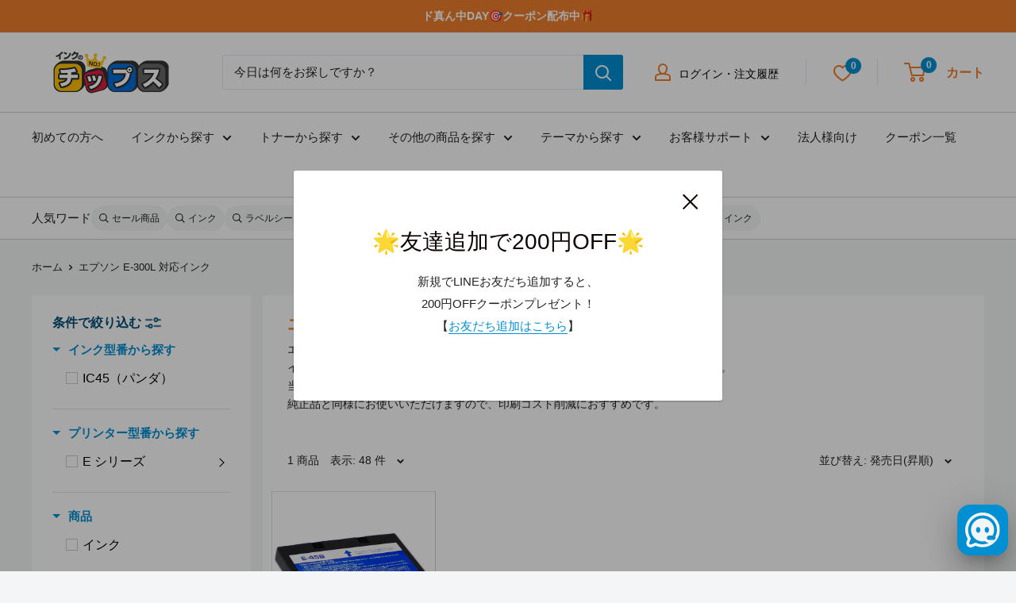

--- FILE ---
content_type: text/css
request_url: https://chips-shop.com/cdn/shop/t/182/assets/add-style.css?v=168558764522664181001768270135
body_size: 8829
content:
/** Shopify CDN: Minification failed

Line 41:24 Expected ":"
Line 1340:6 Expected ":"
Line 1362:6 Expected ":"

**/
html {
   scroll-behavior: smooth;
}

.display-none {
  display: none;
}
.c_red {
  color: var(--product-on-sale-accent);
}
.center {
  position: absolute;
  left: 50%;
  transform: translateX(-50%);
}

.sp {
  display: none;
}
.pc {
  display: block;
}
.page-link {
  margin-top: -180px;
  padding-top: 200px;
}

input[type="checkbox"],
input[type="radio"] {
  display: inline-block;
  width: 20px;
  height: 20px;
  vertical-align: -3.5px;
  margin-right: 0.5rem;a
}

.button--tertiary {
  background: var(--primary-button-text-color);
  color: var(--primary-button-background);
  border: 1.5px solid var(--primary-button-background);
}

.button--tertiary:hover {
  background: var(--primary-button-background);
  color: var(--primary-button-text-color);
  opacity: 0.8;
}


@media screen and (max-width: 640px) {
.sp {
  display: block;
}
.pc {
  display: none;
}
  .page-link {
  margin-top: -80px;
  padding-top: 100px;
}
}


  

/*-------------------- モバイルヘッダー --------------------*/
.mobile-menu__section--loose {
  display: none;
}





/*-------------------- モバイルヘッダー END --------------------*/


/* 検索 */
body .boost-pfs-search-suggestion-product-price .boost-pfs-search-suggestion-product-sale-price{
    color: #222;
}
body .boost-pfs-search-suggestion-product-price .boost-pfs-search-suggestion-product-sale-price + s{
    display:none;
}




/*-------------------- ヘッダー会員再登録 --------------------*/
.recover-text {
  padding: 20px;
  border: 3px solid var(--error-color);
  background: rgba(255, 0, 0, 0.1);
  color: var(--error-color);
  font-weight: bold;
  margin-bottom: 10px;
}
.recover-text p a {
  color: var(--link-color) !important;
  text-decoration: underline;
}

/*-------------------- 商品詳細ページ --------------------*/
.product-meta__reviews-badge {
  display: none;
}
.product-form__option-caveat {
  margin-top: 12px;
  margin-bottom: 7px;
  font-size: 13px;
}

.product-form__variants {
  margin-bottom: 0 !important;
}
.product-form__info-item--quantity {
  margin-bottom: 26px;
  display: block;
}

/*--------------- (SP専用)クーポンボタン・ポップアップ用スタイル ---------------*/
#scp_couponFtrBox_ae3f,
#scp_couponFtrPopup_ae3f {
  display: none;
}
@media only screen and (max-width: 749px) {
  #scp_couponFtrBox_ae3f {
    display: block;
    position: fixed;
    right: 0;
    bottom: 30%;
    z-index: 10000;
    background-color: #ff9800;
    color: #fff;
    font-weight: bold;
    padding: 8px 5px;
    text-align: center;
    border-radius: 5px 0 0 5px;
    writing-mode: vertical-rl;
    text-orientation: upright;
    cursor: pointer;
  }
  #scp_couponFtrPopup_ae3f {
    position: fixed;
    top: 0; left: 0;
    width: 100%; height: 100%;
    z-index: 10000;
    display: none;
    justify-content: center;
    align-items: center;
    background: rgba(0, 0, 0, 0.4);
  }
  #scp_couponFtrPopup_ae3f.active {
    display: flex;
  }
  .scp-popup-inner_ae3f {
    width: 90%;
    max-height: 90%;
    background-color: rgba(255, 255, 255);
    padding: 35px;
    border-radius: 20px;
    text-align: center;
    overflow-y: auto;
    position: relative;
  }
  .scp-popup-inner_ae3f h3 {
    margin-bottom: 15px;
    font-weight: bold;
  }
  .scp-coupon-list_ae3f p {
    margin: 10px 0;
  }
  .scp-coupon-button_ae3f {
    border: none;
    border-radius: 5px;
    padding: 8px 16px;
    color: #fff;
    font-weight: bold;
    cursor: pointer;
    margin: 0 5px;
  }
  .scp-pink_ae3f   { background-color: #ff66cc; }
  .scp-blue_ae3f   { background-color: #66ccff; }
  .scp-green_ae3f  { background-color: #66cc99; }
  .scp-orange_ae3f  { background-color: #ff5319; }  
  .scp-red_ae3f  { background-color: #ff1428; }  
  .scp-gold_ae3f  { background-color: #d4b14a; }  
  .scp-coupon-note_ae3f {
    font-size: 0.85em;
    color: #555;
    margin-top: 20px;
    line-height: 1.4;
  }
  .scp-coupon-close_ae3f {
    position: absolute;
    top: 10px; right: 10px;
    background: none;
    border: none;
    font-size: 1.6rem;
    cursor: pointer;
    color: #333;
  }
}

/* 右サイドバナー設定 */
.right-side-banner {
  position: fixed;
  right: 0;
  bottom: 100px; /* 最下部のバナーに100pxのマージンを持たせる */
  display: flex;
  flex-direction: column;
  align-items: flex-end; /* 画像を右側に揃える */
  gap: 10px; /* バナー間の隙間 */
  z-index: 9999;
}

.right-side-banner a {
  width: 120px; /* 最初に表示される幅 */
  height: 120px; /* 各バナーの高さ */
  overflow: hidden;
  transition: width 0.3s ease;
}

.right-side-banner img {
  width: 616px; /* 画像全体の幅 */
  height: 120px; /* 画像の高さ */
  object-fit: cover;
  object-position: left; /* 左端を表示 */
}

.right-side-banner a:hover {
  width: 616px; /* ホバー時に全体表示（616px） */
}

@media only screen and (max-width: 767px) { 
.product-form__info-item--quantity {
  margin-bottom: 24px
}
  .right-side-banner {
  display: none !important;
  }
}
/* 右サイドバナー02設定 */
.right-side-banner02 {
  position: fixed;
  right: 0;
  bottom: 100px; /* 最下部のバナーに100pxのマージンを持たせる */
  display: flex;
  flex-direction: column;
  align-items: flex-end; /* 画像を右側に揃える */
  gap: 10px; /* バナー間の隙間 */
  z-index: 9999;
}

.right-side-banner02 a {
  width: 120px; /* 最初に表示される幅 */
  height: 120px; /* 各バナーの高さ */
  overflow: hidden;
  transition: width 0.3s ease;
}

.right-side-banner02 img {
  width: 616px; /* 画像全体の幅 */
  height: 120px; /* 画像の高さ */
  object-fit: cover;
  object-position: left; /* 左端を表示 */
}

.right-side-banner02 a:hover {
  width: 616px; /* ホバー時に全体表示（616px） */
}

@media only screen and (max-width: 767px) { 
.product-form__info-item--quantity {
  margin-bottom: 24px
}
  .right-side-banner02 {
  display: none !important;
  }
}

/* 広告用LP サイドバナー設定 */
.right-side-banner-ad {
  position: fixed;
  right: 0;
  bottom: 130px;
  display: none; /* JavaScriptで制御 */
  flex-direction: column;
  align-items: flex-end;
  gap: 10px;
  z-index: 9999;
}

.right-side-banner-ad a {
  width: 120px;
  height: 120px;
  overflow: hidden;
}

.right-side-banner-ad img {
  width: 616px;
  height: 120px;
  object-fit: cover;
  object-position: left;
}

.right-side-banner-ad a:hover {
  width: 120px;
}

@media only screen and (max-width: 767px) {
  .right-side-banner-ad {
    display: none !important;
  }
}

/*-------------------- カートページ --------------------*/
.ts-link a {
  text-decoration: underline;
  text-underline-offset: 0.2rem;
  color: var(--link-color);
}

.cart-recap__secure-payment {
  padding-bottom: 50px;
}

/* .payment-list {
  flex-wrap: nowrap;
}
 */
.cart-recap__checkout {
  border-radius: 5px;
}

.cart-info-text {
  margin-bottom: 15px;
}

.page__description strong {
  font-size: 17px;
}

/* 配送日時指定 */
.delivery-container .delivery_box .delivery-title {
  padding: 7px 0;
  margin-top: 10px;
}
#cart-delivery-datetime_section .delivery-container {
  max-width: 100%;
}

/* ポイントフォーム */
.vipapp-block {
  border: 1px solid #ddd;
  padding: 10px;
  border-radius: 5px;
}

.vipapp-block a {
  text-decoration: underline;
  text-underline-offset: 0.2rem;
  color: var(--link-color);
}

.vipapp-form {
  display: flex;
  justify-content: center !important;
}

.vipapp-form__point-amount {
  width: 62%;
}
.vipapp-form__submit {
  width: 35%;
}

.vipapp-form__point-amount-input {
  width: 100%;
  padding: 15px;
  border: 1px solid #ddd;
  border-radius: 5px;
}

.vipapp-form__submit-button {
  width: 100%;
  border: 1.5px solid var(--primary-button-background);
  border-radius: 5px;
  padding: 0 10px;
}

.point-text {
    margin: -20px 0 10px 0;
   color: var(--error-color);
}
@media only screen and (max-width: 767px) {
  section[data-section-type="account"]  .card .table th, 
  section[data-section-type="account"]  .card .table td  {
    white-space: nowrap;
  }
  .point-text {
    padding: 0 20px;
}
}


/*-------------------- TOPページレビュー --------------------*/
.judgeme_all_reviews .jdgm-all-reviews-page__wrapper {
  max-width: 1170px;
    padding: 60px var(--desktop-container-gutter);
}


.jdgm-carousel-item__product-title.jdgm-ellipsis {
  white-space: normal;
  display: -webkit-box;
  -webkit-box-orient: vertical;
  -webkit-line-clamp: 2;
}

.jdgm-carousel-item__product-title.jdgm-ellipsis {
  color: #008fd3;
}

.jdgm-carousel-wrapper .jdgm-carousel__item-container .jdgm-carousel-item {
  width: 100%;
}

@media only screen and (min-width: 768px) {
  .jdgm-carousel-wrapper .jdgm-carousel__item-container .jdgm-carousel-item {
    width: 33%;
    max-width: 100%;
  }
}

@media only screen and (min-width: 991px) {
  .jdgm-carousel-wrapper .jdgm-carousel__item-container .jdgm-carousel-item {
    width: 20%;
    max-width: 100%;
  }
}

.jdgm-carousel-wrapper
  .jdgm-carousel__item-container
  .jdgm-carousel__item-wrapper {
  height: 485px !important;
}

.jdgm-carousel-wrapper
  .jdgm-carousel__item-container
  .jdgm-carousel-item__review {
  height: calc(50% - 10em) !important;
}

@media only screen and (min-width: 768px) {
  .jdgm-carousel-wrapper
    .jdgm-carousel__item-container
    .jdgm-carousel-item__review {
    height: calc(50% - 9em) !important;
  }
}

.jdgm-carousel-item .jdgm-carousel-item__review-body > p {
  font-size: 12px;
  text-align: left;
  display: inline-block;
  max-width: 204px;
  margin: 0 auto;
}

.jdgm-carousel-item .jdgm-carousel-item__product.jdgm--shop-review-has-image {
  max-width: 204px;
  display: block;
  margin: 0 auto;
}

.jdgm-carousel-item .jdgm-carousel-item__product-image {
  width: 100%;
  max-height: 204px;
}

.jdgm-carousel-item .jdgm-carousel-item__product-title {
  font-size: 14px;
}

/*-------------------- 定期購買(レンタルプリンター) --------------------*/

.Polaris-Page .Polaris-DisplayText {
  font-size: calc(
    var(--base-text-font-size) - (var(--default-text-font-size) - 28px)
  );
  line-height: 1.43;
}

.price__pricing-group {
  pointer-events: none;
  color: var(--p-text);
  text-decoration: none;
}

/*-------------------- 定期購買(マイページ) --------------------*/

/* 定期購買 */
.huckleberry-subscription-detail-history-date,
.huckleberry-subscription-detail-history-date *,
.huckleberry-subscription-detail-product-name *,
.huckleberry-subscription-list-id * {
  font-family: var(--heading-font-family);
  font-weight: 300;
}
#huckleberry-subscription-customer-portal-wrap {
  padding: 0 5rem;
  font-size: 15px;
  position: relative;
}
#huckleberry-subscription-customer-portal-wrap > p {
  text-align: right;
  position: absolute;
  right: 5rem;
  bottom: 0;
  margin: 0;
}
#huckleberry-subscription-customer-portal-wrap > p a {
  font-size: 14px;
  color: #333;
  text-underline-offset: 0.3rem;
}
h2.huckleberry-subscription-detail-title {
  font-size: 28px;
  text-align: center;
  margin: 50px 0;
  letter-spacing: 0.5em;
  padding-left: 0.5em;
}
h2.huckleberry-subscription-list-title {
  font-size: 0;
  text-align: center;
  margin: 50px 0;
  letter-spacing: 0.5em;
  padding-left: 0.5em;
}
h2.huckleberry-subscription-list-title:before {
  content: "レンタルプリンター";
  font-size: 28px;
}
h2.huckleberry-subscription-detail-title {
  letter-spacing: 0.1em;
  padding-left: 0;
}
.huckleberry-subscription-list-color #root > section {
  display: grid;
  grid-template-columns: repeat(auto-fit, minmax(450px,1fr));
  grid-gap: 2rem;
  position: relative;
  padding-bottom: 100px;
}
.content.content-left > section,
.huckleberry-subscription-list-color #root > section article {
  padding: 2rem;
  border: 1px solid #e9e9e9;
}
.content.content-left > section + section {
  padding: 0;
  border: none;
}
.content.content-left > section + section article {
  padding: 2rem;
  border: 1px solid #e9e9e9;
}
.content.content-left > section article {
  margin: 0 !important;
}
.content.content-left > section article + article {
  border-top: 1px solid #e9e9e9 !important;
  margin-top: 1.5rem !important;
  padding-top: 1.5rem;
}
.content.content-left .huckleberry-subscription-detail-product-summary + div {
  font-size: 0.8em;
}
.huckleberry-subscription-list-color
  #root
  > section
  > div.subscription-history {
  width: 100%;
  margin: 0 auto;
  position: absolute;
  left: 0;
  bottom: 0;
  text-align: center;
}
.huckleberry-subscription-list-color
  #root
  > section
  > div.subscription-history
  a {
  display: inline-block;
  width: 240px;
}
.huckleberry-subscription-list-color
  #root
  > section
  > div.subscription-history
  a
  .back-btn {
  margin-top: 0;
  margin-bottom: 0;
}
.huckleberry-subscription-detail-history-detail,
.huckleberry-subscription-detail-product-detail,
.huckleberry-subscription-detail-product-summary,
.huckleberry-subscription-list-detail,
article.subscription-history dl.huckleberry-subscription-list-detail {
  margin: 0;
}
article.subscription-history
  dl.huckleberry-subscription-list-detail
  + dl.huckleberry-subscription-list-detail {
  margin-bottom: 0.5rem;
}
article.huckleberry-subscription-detail-delivery
  .huckleberry-subscription-detail-delivery-title,
article.huckleberry-subscription-detail-order
  .huckleberry-subscription-detail-order-title,
.huckleberry-subscription-detail-delivery-title
  .huckleberry-subscription-detail-order-title,
.huckleberry-subscription-detail-payment-title,
.huckleberry-subscription-detail-schedule-title,
.huckleberry-subscription-detail-history-date,
.huckleberry-subscription-detail-history-date-title,
.huckleberry-subscription-detail-product-name,
.huckleberry-subscription-detail-product-title,
.huckleberry-subscription-list-id,
.huckleberry-subscription-list-id-title,
.huckleberry-subscription-detail-history-date,
.huckleberry-subscription-detail-product-name,
.huckleberry-subscription-list-id,
.huckleberry-subscription-detail-product-title,
.huckleberry-subscription-list-id-title,
article.subscription-history
  dl.huckleberry-subscription-list-detail
  .huckleberry-subscription-list-id,
article.subscription-history
  dl.huckleberry-subscription-list-detail
  .huckleberry-subscription-list-id-title {
  border-bottom: 1px solid #e9e9e9;
  margin: 0 0 1rem;
  line-height: 1.3;
  padding-bottom: 1.2rem;
  font-size: 1.2rem;
  font-weight: 500;
  letter-spacing: 1px;
  color: #333;
}
.huckleberry-subscription-detail-btn.back,
article.huckleberry-subscription-detail-delivery a {
  text-decoration: none;
}
.huckleberry-subscription-detail-btn.cancel {
  margin-top: 2rem;
  width: 100%;
  margin-left: 0;
}
.huckleberry-subscription-detail-btn.cancel
  + .huckleberry-subscription-detail-btn.back {
  margin: 2rem 0 0;
}
.huckleberry-subscription-detail-history-detail .label,
.huckleberry-subscription-detail-product-detail .label,
.huckleberry-subscription-detail-product-summary .label,
.huckleberry-subscription-list-detail .label {
  font-weight: 500;
  font-size: 16px;
  color: #333;
}
.huckleberry-subscription-detail-history-detail .value,
.huckleberry-subscription-detail-product-detail .value,
.huckleberry-subscription-detail-product-summary .value,
.huckleberry-subscription-list-detail .value {
  font-size: 16px;
}
.subscription-history .back-btn,
.subscription-history .detail-btn {
  margin: 1rem 0 0;
}
.huckleberry-subscription-detail-history-title,
.huckleberry-subscription-detail-title,
.huckleberry-subscription-list-title {
  font-size: 20px;
  margin: 0 0 20px;
  letter-spacing: 1px;
}
.huckleberry-subscription-detail-delivery main,
.huckleberry-subscription-detail-order main,
.huckleberry-subscription-detail-payment main,
.huckleberry-subscription-detail-schedule main {
  margin: 0;
  font-size: 1rem;
}
@media (max-width: 767px) {
  :is(.account, .order) {
    margin: 0 auto;
    max-width: var(--page-width);
    padding-left: 0;
    padding-right: 0;
  }
  :is(.account, .order) {
    max-width: 100% !important;
    padding-left: 0 !important;
    padding-right: 0 !important;
  }
  body.account .customer.account {
    max-width: 100%;
    padding-left: 2rem !important;
    padding-right: 2rem !important;
  }
  body .customer table.order-history {
    border: none;
  }
  body .customer table.order-history tr {
    border-top: 1px solid #eee;
    border-left: 1px solid #eee;
    margin-bottom: 2rem;
  }
  body.addresses ul#addresses-list {
    grid-template-columns: 1fr;
    grid-gap: 1rem;
    grid-row-gap: 2rem;
  }

  body.huckleberry-subscription-list-color {
    margin: 0 !important;
  }
  #huckleberry-subscription-customer-portal-wrap {
    padding: 0 2rem;
  }
  .huckleberry-subscription-list-color #root > section {
    grid-template-columns: repeat(auto-fill, minmax(300px,1fr));
  }

  article.huckleberry-subscription-detail-delivery
    .huckleberry-subscription-detail-delivery-title,
  article.huckleberry-subscription-detail-order
    .huckleberry-subscription-detail-order-title,
  .huckleberry-subscription-detail-delivery-title
    .huckleberry-subscription-detail-order-title,
  .huckleberry-subscription-detail-payment-title,
  .huckleberry-subscription-detail-schedule-title,
  .huckleberry-subscription-detail-history-date,
  .huckleberry-subscription-detail-history-date-title,
  .huckleberry-subscription-detail-product-name,
  .huckleberry-subscription-detail-product-title,
  .huckleberry-subscription-list-id,
  .huckleberry-subscription-list-id-title,
  .huckleberry-subscription-detail-history-date,
  .huckleberry-subscription-detail-product-name,
  .huckleberry-subscription-list-id,
  .huckleberry-subscription-detail-product-title,
  .huckleberry-subscription-list-id-title,
  article.subscription-history
    dl.huckleberry-subscription-list-detail
    .huckleberry-subscription-list-id,
  article.subscription-history
    dl.huckleberry-subscription-list-detail
    .huckleberry-subscription-list-id-title {
    font-size: 1.5rem;
  }
  .huckleberry-subscription-detail-product-title,
  .huckleberry-subscription-list-id-title {
    width: 8rem;
  }
  .subscription-history .back-btn,
  .subscription-history .detail-btn,
  .huckleberry-subscription-detail-history-detail .value,
  .huckleberry-subscription-detail-product-detail .value,
  .huckleberry-subscription-detail-product-summary .value,
  .huckleberry-subscription-list-detail .value,
  .huckleberry-subscription-detail-history-detail .label,
  .huckleberry-subscription-detail-product-detail .label,
  .huckleberry-subscription-detail-product-summary .label,
  .huckleberry-subscription-list-detail .label {
    font-size: 14px;
  }
  .huckleberry-subscription-list-color #root > .grid__item {
    width: 100%;
    max-width: 100%;
    padding-top: 8rem;
  }
  .huckleberry-subscription-list-color
    #root
    .grid__item
    .grid
    > .grid__item:not(.medium-up--one-half) {
    width: 100%;
    max-width: 100%;
  }
  .huckleberry-subscription-list-color #root > .grid__item .grid {
    column-gap: 1rem;
  }
  .huckleberry-subscription-list-color #root > .grid__item input,
  .huckleberry-subscription-list-color #root > .grid__item select {
    width: 100%;
    padding: 8px;
    color: #333;
  }
  .huckleberry-subscription-list-color #root > .grid__item .text-center {
    text-align: center;
  }
  .huckleberry-subscription-list-color
    #root
    > .grid__item
    .text-center
    button.btn {
    max-width: 360px;
    font-weight: 400;
    letter-spacing: 10px;
    display: inline-block;
    height: 52px;
    border: none;
    border-radius: 2px;
    font-size: 15px;
    -webkit-transition: all 0.3s 0s ease;
    transition: all 0.3s 0s ease;
    width: 100%;
    color: #fff;
    background: #333;
    margin-bottom: 10px;
  }
  #huckleberry-subscription-customer-portal-wrap > p {
    right: auto;
    bottom: 0;
    margin: 0;
    left: 2rem;
  }
}

.huckleberry-subscription-detail-btn.new-add {
  background: var(--primary-button-background);
  color: var(--primary-button-text-color);
  font-weight: bold;
  font-size: 0;
}
span.huckleberry-subscription-detail-btn.new-add:after {
  content: "翌月届くインクを選択する";
  font-size: calc(var(--base-text-font-size) - 1px);
  color: var(--primary-button-text-color);
}
button.btn.product-form__cart-submit.button.button--full-width {
  background: var(--primary-button-background);
  color: var(--primary-button-text-color);
  font-weight: bold;
}
  .huckleberry-subscription-list-color .plan-select {
  font-size: 0;
}
  .huckleberry-subscription-list-color .plan-select:after {
  content:"翌月届くインクをお選びください";
  font-size: 16px;
}
.huckleberry-subscription-list-color .formLayout section:first-of-type {
  display: none;
}
.huckleberry-subscription-list-color .formLayout section:nth-of-type(2) div {
  display: none;
}
.huckleberry-subscription-list-color section:has(>.product-form__cart-submit) {
  text-align: center;
}
 
/* BYOB */
#shopify-section-template--20267987435811__16788576269eec43eb #textsection {
  display: none;
}

#shopify-section-template--20267987435811__16788576269eec43eb
  .product-form__variants {
  display: none;
}

#shopify-section-template--20267987435811__16788576269eec43eb
  .product-form__info-list {
  border-spacing: 0 22px;
}

/*-------------------- マイページ --------------------*/
section[id="customer_tags"] {
  margin-top: 0;
  padding-top: 0;
}
section[id="customer_tags"]::before {
display: block;
  height: 160px;
  margin-top: -160px;
  content: "";
  background: var(--background);
}

.modal__content .is-filled {
  border: 2px solid var(--primary-button-background);
}
.customer-rank-name {
  font-size: 20px;
  color: #333;
}
.customer-rank {
  color: #333;
  margin-top: 3px;
}
.available-point {
  color: #333;
  margin-top: 3px;
}

.customer-account-wrapper {
  display: flex;
  margin-bottom: 20px;
}
.customer-account-wrapper .customer-right {
  width: calc(50% - 20px);
}
.customer-account-wrapper .customer-right .card__section--tight {
  margin-top: 20px;
  margin-left: 20px;
  width: 100%;
  max-width: 520px;
}
.socialplus-association-component {
  margin: 0 20px 0px 20px !important;
}
.customer-account-wrapper .customer-left {
  width: 50%;
}
.customer-account-wrapper .card__section {
  border: 1px solid #ddd;
}
.cart-coupon {
  font-size: 20px;
}

@media screen and (min-width: 1000px) {
  .hidden-tablet-and-up-999 {
    display: none !important;
  }
}

@media screen and (min-width: 641px) {
 
  .customer-right .card__section--tight {
    padding: 8px 25px;
  }
}

@media screen and (max-width: 640px) {
  section[id="customer_tags"]::before {
  height: 100px;
  margin-top: -100px;
}
   .customer-account-wrapper .customer-right .card__section--tight {
    margin-left: 0;
  }
  .template-account .customer-account-wrapper .table-wrapper tr {
        white-space: nowrap;
  }
  .customer-account-wrapper {
    display: block;
  }
  .customer-account-wrapper .customer-right {
    width: 100%;
    margin: 20px 0;
  }
  .socialplus-association-component {
    margin: 0 !important;
    max-width: 100% !important;
  }
  .customer-account-wrapper .customer-left {
    width: 100%;
    margin-top: 50px;
  }
}
/* 利用ページ お支払い方法について*/
.card-icon {
  width: 25px;
}
.jcb-card {
  margin-top: 2px;
}
.section.user-guide .howto-payment-content table th,
.section.user-guide .howto-payment-content table td {
  padding: 5px 10px;
}
/* 利用ページ お届けまでの日数について*/
.user-guide-subtitle {
  margin: 15px 0;
  padding-left: 20px;
}
.section.user-guide .estimated-delivery-content table th,
.section.user-guide .estimated-delivery-content table td {
  padding: 5px 30px 5px 10px;
}

/* 利用ページ 領収書について*/
.issuance-receipt-table {
  margin-bottom: 40px;
}
.section.user-guide .issuance-receipt-table table th {
  text-align: left;
}
.section.user-guide .issuance-receipt-table table th,
.section.user-guide .issuance-receipt-table table td {
  padding: 5px 10px 5px 10px;
}
.issuance-receipt-table table .w150 {
  width: 150px;
}
.issuance-receipt-table table .w120 {
  width: 120px;
}
.section.user-guide .issuance-receipt-table table td {
  vertical-align: top;
}
@media only screen and (max-width: 768px) {
  .table-scroll {
    overflow-x: scroll;
  }
  .howto-payment-content table {
    width: 540px;
  }
  .issuance-receipt-table table {
    width: 630px;
  }
}
.section.user-guide .step-wrap-content .img-area {
  width: 362px;
  height: 272px;
  flex-shrink: 0;
}
.case-pc .howto-use .img-text {
  width: 45%;
}
.case-pc .howto-use .img-text img {
  width: 100%;
  height: 250px;
  object-fit: cover;
}
@media only screen and (max-width: 768px) {
  .section.user-guide .step-wrap-content .img-area {
    margin: 10px auto 40px;
  }
  .case-pc .howto-use .img-text {
    width: 100%;
  }
}

body.byob .activeTab:after {
  display: none;
}

body.byob div#textsection {
  gap: 30px;
  margin-bottom: 30px;
}
body.byob .medium-up--one-third {
  background: #fff;
  padding: 25px;
  width: 100%;
  text-align: center;
  border-radius: 3px;
}
body.byob .medium-up--one-third img {
  width: 80%;
}
body.byob #byob-bundle-text {
  background: #fff;
  padding: 25px 30px;
  border-radius: 3px;
}
body.byob #byob-bundle-text h1 {
  font-size: calc(
    var(--base-text-font-size) - (var(--default-text-font-size) - 28px)
  );
  line-height: 1.43;
  color: var(--heading-color);
}
body.byob .byob-bundle-description {
  font-size: 15px;
  letter-spacing: 1px;
  line-height: 1.6;
}
body.byob .product-block-list__item {
  /*     width: calc(50% - 30px); */
  width: 50%;
}
body.byob .product-block-list__item .specification_table table td,
body.byob .product-block-list__item .specification_table table th {
  padding: 16px;
}
body.byob .product-block-list__item .specification_table table th {
  width: 160px;
  text-align: center;
}
body.byob .grid-collection.byob-panel {
  background: #fff;
  padding: 0.8rem;
  margin: 0;
}
body.byob .specification_table table {
  width: 100%;
}
body.byob .grid-product-text {
  text-align: left;
  line-height: 1.5;
}
body.byob p.lb-price-wrapper {
  padding: 0;
  margin: 0;
}
body.byob .product-form__info-list {
  display: table;
  width: 100%;
  margin: -10px 0 10px;
}

.container.block-app
  .product-block-list__item
  + .shopify-block.shopify-app-block
  .ga.ga-template_2.ga-products-box {
  margin: 0;
  padding: 0;
}
@media screen and (min-width: 769px) {
  .container.block-app
    .product-block-list__item
    + .shopify-block.shopify-app-block {
    position: absolute;
    right: 0;
    top: 0;
    width: calc(50% - 15px);
  }
}
@media screen and (max-width: 768px) {
  body.byob div#textsection {
    gap: 0;
    padding: 0;
    display: block;
    margin-bottom: 20px;
  }
  body.byob #byob-bundle-text {
    max-width: 100%;
    padding: 0 20px 20px;
  }
  body.byob .byob-bundle-description {
    font-size: 14px;
    line-height: 1.5;
  }
  body.byob .medium-up--one-third,
  body.byob #byob-bundle-text {
    border-radius: 0;
  }
  body.byob #byob-bundle-text h1 {
    font-size: 20px;
    line-height: 1.5;
  }
  body.byob .product-block-list__item {
    width: 100%;
    padding: 0 12px;
  }
  body.byob .product-block-list__item .h3 {
    font-size: 16px;
    letter-spacing: 1px;
  }
  body.byob .card__section,
  .card__collapsible-button {
    position: relative;
    padding: 12px 16px;
  }
  body.byob .card__collapsible-content {
    padding: 2px 16px 16px;
  }
  body.byob .byob-accordion {
    padding: 10px 16px;
    font-size: 15px;
  }
  body.byob .grid-collection.byob-panel {
    padding: 0.4rem;
  }
  body.byob .btn-add-to-bundle {
    padding: 1rem;
    font-size: 13px;
    line-height: 1.5;
  }
  body.byob .product-block-list__item .specification_table table td,
  body.byob .product-block-list__item .specification_table table th {
    padding: 12px 16px;
  }
  body.byob .product-block-list__item .specification_table table th {
    width: 110px;
    text-align: center;
    padding: 12px 10px;
  }
  body.byob .product-form__info-list {
    margin: -4px 0 10px;
  }
}
body .jdgm-widget div.jdgm-rev__icon:empty {
  display: none !important;
}

/* マイプリンター登録ページ */
div[id^="shopify-section-template--20267987435811"] {
  .quick-links {
    justify-content: space-around;
    background: none;
    border: none;
  }
  .container .quick-links .quick-links__link {
    width: calc(50% - 30px) !important;
    background: white;
    margin-bottom: 30px;
  }
  .quick-links__image-ie-fix {
    max-width: inherit !important;
  }
  .quick-links__image-ie-fix img {
    width: 95%;
  }
}

body .specification_table table th {
  width: 120px;
  text-align: center;
}
body .specification_table table {
  width: 100%;
}
body .product-block-list__item .specification_table table td,
body .product-block-list__item .specification_table table th {
  padding: 16px;
}
.shopify-section:has(section.jdgm-widget.jdgm-carousel) {
  display: none !important;
}
.shopify-section:has(section.jdgm-widget.jdgm-carousel.jdgm-carousel--done) {
  background-color: #edf9ff;
  display: block !important;
}
@media screen and (max-width: 767px){ 
div[id^="shopify-section-template--20267987435811"] {
  .container .quick-links .quick-links__link {
    width: calc(55% - 30px) !important;
  }
  .quick-links__image-ie-fix img {
    width: 100%;
  }
}
}


/*-------------------- フッター 
body .footer__wrapper .footer__block-list {
  justify-content: space-between;
}
--------------------*/


/* 会員登録 */
.bold_line {
  content:"";
  width: 100%;
  height: 40px;
  border-radius: 5px;
  background: var(--secondary-button-background);
  margin: 50px 0 80px 0;
}
.entry-nav {
    position: relative;
}
.entry-nav > div {
    padding: 20px 24px;
    background: #fff;
    display: block;
    text-align: left;
    border: 1px solid #eee;
    letter-spacing: 0.5px;
    font-size: 14px;
    line-height: 1.7;
}
.entry-nav > div .text {
    font-size: 14px;
    line-height: 1.7;
}
.entry-nav > div .text p{
    margin-bottom: 8px;
}
.entry-nav > div .text p.tit{
    font-weight: bold;
}
.entry-nav > div .atend li{
    text-indent: -1em;
    padding: 0 0 5px 1em;
    line-height: 1.4;
    font-size: 0.9em;
}
.entry-nav > div .btn {
    margin: 14px 0 0;
    text-align: center;
}
.entry-nav > div .btn a.sub {
    text-decoration: underline;
    text-underline-offset: 2px;
    margin-top: 12px;
    display: inline-block;
}
.entry-nav > div .btn a:not(.sub){
    display: block;
    background: #ef7e2b;
    padding: 5px;
    text-align: center;
    color: #fff;
    letter-spacing: 1px;
    margin-top: 12px;
}
.entry-nav > div .btn a.blu {
    background: var(--header-accent-color);
}
@media screen and (min-width: 769px){
  .entry-nav > div .btn a.sub:hover {
    text-decoration: none;
  }
  .entry-nav>div{
  opacity: 0;
  transition: opacity 0.3s;
  display: none;
　　}
  .entry-nav:hover > div,
  #gnav-tab>li:hover > a + div{
  opacity: 1;
  display: block;
    transition-delay: 0.3s;
  }
  .entry-nav > div {
    position: absolute;
    width: 24vw;
    right: -2vw;
    top: calc(100% - 8px);
  }
}
@media screen and (max-width: 768px){
  .entry-nav {
    margin: 0 -20px;
  }
  .entry-nav > a.open,
  #gnav-tab>li a.open {
/*     background: #BEDDF2; */  
/*     仮メニューのために一旦コメントアウト */
　　}
  .entry-nav > div {
    display: none;
/*     background: #BEDDF2; */
    /*     仮メニューのために一旦コメントアウト */
    padding: 0 10px 20px;
    border: none;
  }
  .entry-nav > div .text{
    padding: 10px;
    background: #fff;
    border: 1px solid #eee;
  }
  .mobile-menu__inner .container {
    padding: 0;
  }
  #gnav-tab {
    flex-wrap: wrap;
  }
  #gnav-tab>li {
    padding: 0;
    text-align: left;
    width: 100%;
    position: relative;
  }
  .entry-nav > a,
  #gnav-tab li:first-child >a,
  #gnav-tab li.hvr>a {
    display: block;
    padding: 12px 20px;
  }
  .entry-nav > a,
  #gnav-tab li.hvr>a{
    padding-right: 36px;
  position: relative;
  }
  .entry-nav > a span,
  #gnav-tab li.hvr>a span{
    position: absolute;
    right: 18px;
    top: 50%;
    width: 8px;
    height: 12px;
    margin-top: -6px;
    display: block;
    padding: 0;
    line-height: 0;
    transform:rotate(-90deg);
  }
  .entry-nav > a.open span{
    transform:rotate(-180deg);
  }
  .entry-nav > a span svg {
    width: 12px;
    height: 12px;
  }
  .entry-nav > a span svg,
  #gnav-tab li.hvr>a span svg{
    -webkit-transition: all 0.3s 0s ease;
    transition: all 0.3s 0s ease;
  }
  .entry-nav > a.open span svg,
  #gnav-tab li.hvr>a.open span svg{
    transform: rotateZ(180deg);
  }
}

/* ポップアップ */
.popupBox{
	display:none;
	position:fixed;
	top:0;
	left: 0;
	width:100%;
	height:100%;
	background:rgba(0,0,0,0.85);
	z-index:10010;
    text-align: left;
}
.popupBox .closeBg{
	display:block;
	position:fixed;
	top:0;
	width:100%;
	height:100%;
	z-index:1001;
}
.popupBox .block{
	position:absolute;
	top:49%;
	left:50%;
	width:90%;
	max-width: 800px;
	z-index:1100;
	-webkit-transform: translate(-50%,-50%);
	transform: translate(-50%,-50%);
}
.popupBox .block{top:55%;}

.popupBox{
  overflow: scroll;
}
.popupBox .block{
    position: absolute;
    top: 10%;
    left: 50%;
    width: 90%;
    max-width: 800px;
    z-index: 1100;
    -webkit-transform: translate(-50%,0);
    transform: translate(-50%,0);
    margin: 0 0 60px;
}

.popupBox .close .top{
	position:absolute;
	-moz-transform: rotate(-45deg);
	-webkit-transform: rotate(-45deg);
	transform: rotate(-45deg);
}
.popupBox .close .bottom{
	position:absolute;
	-moz-transform: rotate(45deg);
	-webkit-transform: rotate(45deg);
	transform: rotate(45deg);
}

.popupBox .inner {
    background: #fff;
    padding: 30px 30px 35px;
    line-height: 1.5;
    font-size: 14px;
    letter-spacing: 0.5px;
    color: #222;
}
.popupBox .inner p {
    font-size: 14px;
}
.popupBox .inner .tit{
  font-weight: bold;
  font-size: 17px;
  text-align: center;
  padding: 0 0 25px;
}

.popupBox .inner .titSub{
    font-size: 15px;
    text-align: center;
    font-weight: bold;
    padding: 0 0 20px;
}
.popupBox .inner .tit + .text{
    padding: 10px 0 20px;
}
.popupBox .inner .lead p, .popupBox .inner .text > p{
    padding: 0;
    margin: 0;
}
.popupBox .inner a{
  color: #000;
  text-decoration: underline;
}

.popupBox .inner .lead {
    padding: 20px 0;
    border-bottom: 2px solid #ccc;
    margin: 0 0 40px;
}
.popupBox .inner .notice {
    margin: 0 0 0 -5px;
}
.popupBox .inner .notice li{
    text-indent: -1em;
    padding: 0 0 8px 1em;
}
.popupBox .inner .notice li span.indent{
    display: inherit;
    padding: 0 0 0 1em;
}
.popupBox .inner .notice + .text{
    padding: 10px 0 0;
}
.popupBox .inner #guideLines dl dt{
    padding: 0 0 35px;
    margin: 0 0 40px;
    border-bottom: 1px solid #ccc;
}
.popupBox .inner #guideLines dl dd:not(:last-child){
    padding: 0 0 25px;
    margin: 0 0 40px;
    border-bottom: 1px solid #ccc;
}

.popupBox .inner #guideLines .appBtn{
    text-align: center;
}
.popupBox .inner #guideLines .appBtn a {
    margin: 15px;
    display: inline-block;
    line-height: 0;
    text-decoration: none;
    text-indent: 0;
}
.popupBox .inner #guideLines .appBtn a:hover{
  opacity:0.6;
}
.popupBox .inner #guideLines .appBtn a img{
    height: 60px;
    width: auto;
}

@media screen and (min-width: 960px) {
  .popupBox .close{
    position: absolute;
    width: 40px;
    height: 40px;
    top: -50px;
    right: 0;
    cursor: pointer;
    -webkit-transition: .3s;
    transition: .3s;
    text-align: left;
  }
  .popupBox .close span{
  	top:20px;
  	width:40px;
  	height:2px;
  	position:absolute;
  	background:#fff;
  }
  .popupBox .close:hover{
  	-moz-transform: rotate(90deg);
  	-webkit-transform: rotate(90deg);
  	transform: rotate(90deg);
  }
  .popupBox .inner a:hover{
    color: #000;
    text-decoration: none;
  }
}
@media screen and (max-width: 960px) {
  .popupBox .close{
  	position:absolute;
  	width:30px;
  	height:30px;
  	top:-40px;
  	right:-3px;
  }
  .popupBox .close span{
  	top:20px;
  	width:30px;
  	height:2px;
  	position:absolute;
  	background:#fff;
  }
  .popupBox .block{    
	top: 10%;
	transform: translate(-50%,0);
  }
  .popupBox .inner{margin:0 0 20px;}
  
}
#cart-box {
    position: relative;
}
#noCart {
    width: 100%;
    height: 100%;
    z-index: 10;
    background: transparent;
    margin: 0;
    position: absolute;
    right: 0;
    bottom: 0;
}


/* BnK 2806 */
.product-by-customer-tags{
  padding-top: 80px;
  padding-bottom: 80px;
  background-color: #FFF;
}
.custom-list-products{
  display: flex;
/*   flex-wrap: wrap; */
}
.custom-list-products .product-item{
  width: 16.6%;
/*   margin-bottom: 25px; */
}
.custom-list-products .product-item .product-item__image-wrapper{
  border: 1px solid #ccc;
}
.custom-list-products .product-item .product-item__title{
  font-weight: 600;
  margin-bottom: 15px;
  overflow: hidden;
  display: block;
  max-height: 4rem;
  -webkit-line-clamp: 2;
  display: box;
  display: -webkit-box;
  -webkit-box-orient: vertical;
  text-overflow: ellipsis;
  white-space: normal;
}
.custom-list-products .product-item .price{
  font-weight: 600;
}
.text-center{
  text-align: center;
}
@media(max-width: 1024px){
  .custom-list-products .product-item{
    width: 33.33%;
  }
}
@media(max-width: 640px){
  .custom-list-products .product-item{
    width: 62%;
  }
}
/* BnK 2806 */

/* ------------ブログ一覧ページ ------------*/
#blog-list .page__header {
  flex-direction: column;
  align-items: center;
}
.news-list .block-list__item {
  width: 100%;
}
@media screen and (min-width: 1000px){
  #blog-list .page__header {
    width: calc(100% - 360px);
    text-align: center;
  }
  #blog-list .page__title,
  #blog-list .blog-link {
    margin: auto;
  }
}
@media screen and (min-width: 1280px){
  #blog-list .page__header {
    width: calc(100% - 420px);
  }
}
#blog-list .page__title,
#blog-list .blog-link {
  width: fit-content;
}
#blog-list .blog-link {
  margin-top: 25px;
}
.blog-link .article-item-nav {
  display: flex;
  white-space: nowrap;
}
.article-item-nav li:nth-child(n + 2) {
  margin-left: 30px;
}
@media screen and (max-width: 500px){
  .article-item-nav li:nth-child(n + 2) {
    margin-left: 15px;
  }
}
#blog-list .article-item__excerpt {
  overflow: hidden;
  display: -webkit-box;
  -webkit-box-orient: vertical;
  -webkit-line-clamp: 3;
  
}
#blog-list .blog-container {
  margin-top: 60px;
}
@media screen and (max-width: 641px) {
  #blog-list .blog-sidebar {
    display: none;
  }
}
.pagination__nav {
  display: block;
}
.blog-sidebar__background {
  background: #fff;
}
#blog-list .blog-sidebar__item--products,
#blog-list .blog-sidebar__item--social,
#blog-list .blog-sidebar__item--posts {
  padding: 20px 20px 50px;
}
@media screen and (min-width: 1280px){
  #blog-list .blog-sidebar__item--products,
  #blog-list .blog-sidebar__item--social,
  #blog-list .blog-sidebar__item--posts {
    padding: 20px 35px 50px;
  }
}
#blog-list .blog-sidebar__item--posts,
#blog-list .blog-sidebar__item--social{
  margin-bottom: 0;
}
#blog-list .blog-sidebar__item--products .product-item {
  padding-right: 0;
  padding-left: 0;
    margin-bottom: 10px;
}
/*====================================

  Edited by COCOFREE	

====================================*/
/*
 	Media Query
====================================*/
@media (min-width:768px) {
  .visible-sp {
    display: none!important
  }
}
@media (max-width:767px) {
  .visible-pc {
    display: none!important
  }
}
@media (max-width:767px) {
  .hidden-sp {
    display: none!important
  }
}
@media (min-width:768px) {
  .hidden-pc {
    display: none!important
  }
}

/*
 	Section
====================================*/
/*====== Multicolumn ======*/
/* Header */
.multicolumn-container .section__text {
  text-align: center;
  margin: 50px 0 80px;
}  
.multicolumn-container .section__text p {
  margin-bottom: 0;
} 
@media only screen and (min-width: 769px) {  
  .multicolumn-container  .section__title br {
    display: none;
  } 
}
/* Block */  
.multicolumn-block-list {
  gap: 50px;
  margin: 0 !important;
}  
.multicolumn-item {
  position: relative;
  display: flex;
  flex-direction: column;
  align-items: flex-start;
  row-gap: 15px;
  padding: 15px 30px;
  margin: 0 !important;
  border: 1px solid #9F9F9F;
  border-radius: 6px;
}  
@media only screen and (max-width: 768px) {
  .multicolumn-item {
    margin: 0 15px !important;
  }
}
/* Title */
.multicolumn-item__title {
  font-weight: bold;
  padding-left: 15px;
  font-size: calc(var(--base-text-font-size) - (var(--default-text-font-size) - 17px));
  min-height: 58px;
}  
/* Image */
.multicolumn-item__image-wrapper {
  min-width: unset;
  max-width: unset;
}  
/* Badge */  
.multicolumn-item__badge {
  position: absolute;
  top: -30px;
  left: -30px;
  border: 1px solid;
  border-radius: 50%;
  width: 60px;
  height: 60px;
  background: #fff;
  display: flex;
  flex-direction: column;
  justify-content: center;
  align-items: center;
}  
.multicolumn-item__badge p {
  margin-bottom: 0;
  line-height: 1;
  font-weight: bold;
}  
.multicolumn-item__badge-number {
  font-size: 20px;
}  

/*====== News ======*/
.news-list-title {
  color: #0D0101;
}


/*
 	Collection
====================================*/
.collection__menu {
  margin-bottom: 50px;
}
.collection__link-list {
  display: flex;
  flex-wrap: wrap;
  gap: 6px;
  margin: 10px;
  padding: 10px 20px;
  background: #f5f5f5;
}  
.collection__link-title{
  width: 100%;
  text-align: left;
  padding: 0px 10px;
  margin-bottom: 0;
  color: rgba(0,142,211,1);
  font-weight: 700;
  display: flex;
  align-items: center;
} 
.collection__link-subtitle {
  width: 100%;
  text-align: left;
  padding: 0 10px;
  margin-bottom: 0;
  font-weight: 700;
  margin-top: 5px;
}
.collection__link-item {
  width: calc(20% - 24px / 5);
  text-align: left;
  background: #fff;
  padding: 5px 10px;
  font-weight: 700;
  display: flex;
  align-items: center;
}  
.more__content {
position: relative;
height: auto;
max-height: 110px;
overflow: hidden;
transition: max-height 0.5s;
}
.more__content::after {
  content: '';
  position: absolute;
  bottom: 0;
  left: 0;
  z-index: 1;
  display: block;
  width: 100%;
  height: 15%;
  transition: 0.5s;
  background:  linear-gradient(180deg, rgba(255,255,255,0) 5%, rgba(255,255,255,1) 100%);
}
.more__content.open:after {
  z-index: -1;
  opacity: 0;
}     
.more__btn {  
  display: block;
  margin: 0 auto;
  color: rgba(0,142,211,1);
  cursor: pointer;
  font-weight: 500;
}

.collection__link-title.title-ink:before {
  content: '';
  display: inline-block;
  width: 1.5em;
  height: 1.5em;
  background-image: url(/cdn/shop/files/icon_ink.png?v=1692857047);
  background-size: contain;
  vertical-align: middle;
  margin-right: 5px;

}
.collection__link-title.title-printer:before {
  content: '';
  display: inline-block;
  width: 1.5em;
  height: 1.5em;
  background-image: url(/cdn/shop/files/icon_printer.png?v=1692857047);
  background-size: contain;
  vertical-align: middle;
  margin-right: 5px;
}
@media only screen and (max-width: 768px) {
  .collection__link-list {
    padding: 10px;
  }
  .collection__link-item {
    width: calc(50% - 6px / 2);
  }
  .more__content {
    max-height: 130px;
  }
  .more__content.more__content__contain-subtitle {
    max-height: 170px;
  }
}

/*
 	Product
====================================*/
/*====== Variation ======*/
.block-swatch__item {
  border: 1.5px solid #969696;
  margin: 0.5px;
}
.block-swatch__radio:checked + .block-swatch__item {
  border: 2px solid var(--accent-color);
  margin: 0;
}

/*====== Buy Button ======*/
@media only screen and (max-width: 768px) {
  .product-form__payment-icons .card__section {
    padding-top: 30px;
  }
}

/*
 	Page
====================================*/
/*====== referral ======*/
#referral {
  background: #fff;  
}
/*====== business ======*/
#business {
  background: #fff;  
}
/*====== coupon-list ======*/
#coupon-list {
  background: #fff155;
  background-image: url('/cdn/shop/files/page_bnr_coupon-list_back_pc_png.png?v=1761532828');
  background-repeat: repeat;
  background-size: 100%;
@media (max-width: 768px) {
  body {
    background-image: url('/cdn/shop/files/page_bnr_coupon-list_back_sp_png.png?v=1761532828');
  }
}
} 
/*====== campaign-2526sale ======*/
#campaign-2526sale {
  background: #df2526;
  background-image: url('/cdn/shop/files/page_bnr_2526sale_back_pc.png?v=1766482045');
  background-repeat: repeat;
  background-size: 100%;
@media (max-width: 768px) {
  body {
    background-image: url('/cdn/shop/files/page_bnr_2526sale_back_sp.png?v=1766482045');
  }
}
} 
/*====== campaign-anniversary ======*/
#campaign-anniversary {
  background: #fff;
  background-image: url('/cdn/shop/files/page_bnr_13th_back_pc.png?v=1742795637');
  background-repeat: repeat;
  background-size: 100%;
@media only screen and (max-width: 767px) {
    background-image: url('/cdn/shop/files/page_bnr_13th_back_sp.png?v=1742795643');
    background-size: 641px;
  background-repeat: repeat;
    background-size: 100%;
}
}
/*====== campaign-event ======*/
#campaign-event {
  background: #116ba8;
  background-image: url('/cdn/shop/files/page_bnr_event_back_pc.png?v=1754628089');
  background-repeat: repeat;
  background-size: 100%;
@media (max-width: 768px) {
  body {
    background-image: url('/cdn/shop/files/page_bnr_event_back_sp.png?v=1754621401');
  }
}
} 
/*====== campaign-mail-magazine ======*/
#campaign-mail-magazine {
  background: #fff;
  background-image: url('/cdn/shop/files/page_bnr_campaign_20240427_back_pc.png?v=1713847326');
  background-repeat: repeat;
  background-size: 100%;
@media only screen and (max-width: 767px) {
    background-image: url('/cdn/shop/files/page_bnr_campaign_20240427_back_pc.png?v=1713847326');
    background-size: 641px;
  background-repeat: repeat;
    background-size: 100%;
}
}
/*====== campaign-line-friennds ======*/
#campaign-line-friennds {
  background: #fff;
  background-image: url(/cdn/shop/files/page_bnr_campaign-20240413_back.png?v=1712726124);
  background-repeat: repeat;
  background-size: 100%;
}
/*====== campaign-day15 ======*/
#campaign-day15 {
  background: #6fd3f5;
  background-image: url('/cdn/shop/files/page_day15_back_pc.png?v=1768270076');
  background-repeat: repeat;
  background-size: 100%;
@media only screen and (max-width: 767px) {
    background-image: url('/cdn/shop/files/page_day15_back_sp.png?v=1768270076');
    background-size: 641px;
  background-repeat: repeat;
    background-size: 100%;
  }
}
/*====== campaign-goldenweak ======*/
#campaign-goldenweak {
  background: #3ae5eb;
  background-image: url('/cdn/shop/files/gw2025_lp_back_pc.png?v=1746086020');
  background-repeat: repeat;
  background-size: 100%;
@media only screen and (max-width: 767px) {
    background-image: url('/cdn/shop/files/gw2025_lp_back_pc.png?v=1746086020');
    background-size: 641px;
  background-repeat: repeat;
    background-size: 100%;
  }
}
/*====== campaign-halloween ======*/
#campaign-halloween {
  background: #01aea1;
  background-image: url('/cdn/shop/files/page_bnr_halloween2025_back_pc.png?v=1761027978');
  background-repeat: repeat;
  background-size: 100%;
@media (max-width: 768px) {
  body {
    background-image: url('/cdn/shop/files/page_bnr_halloween2025_back_sp.png?v=1761027978');
  }
}
} 
/*====== campaign-inkfes ======*/
#campaign-inkfes {
  background: #fff;
  background-image: url('https://cdn.c-rings.net/Ext/Pic/bt1j47zg.png');
  background-repeat: repeat;
  background-size: 100%;
@media only screen and (max-width: 767px) {
    background-image: url('https://cdn.c-rings.net/Ext/Pic/bt1yphhn.png');
    background-size: 641px;
  background-repeat: repeat;
    background-size: 100%;
}
}
/*====== campaign-blackfriday ======*/
#campaign-blackfriday {
  background: #000000;
  background-image: url('/cdn/shop/files/page_blackfriday2024_back_pc.png?v=1731633826');
  background-repeat: repeat;
  background-size: 100%;
@media (max-width: 768px) {
  body {
    background-image: url('/cdn/shop/files/page_blackfriday2024_back_sp.png?v=1731633826');
  }
}
}
/*====== test_20231117 ======*/
#test_20231117 {
  background: #0a0a0a;  
}
/*====== campaign-free ======*/
#campaign-free{
  background: #fff;
  background-image: url(/cdn/shop/files/page_bnr_campaign_20240509_back_pc.png?v=1715073812);
  background-repeat: repeat;
  background-size: 100%;
}
/*====== ad-campaign ======*/
#ad-campaign-1000-2023 {
  background: #fff;
}
#ad-campaign-202407-01{
  background: #fff;
  background-image: url(/cdn/shop/files/page_bnr_campaign_20240509_back_pc.png?v=1715073812);
  background-repeat: repeat;
  background-size: 100%;
}
#ad-campaign-202407-02{
  background: #fff;
  background-image: url(/cdn/shop/files/page_bnr_campaign_20240509_back_pc.png?v=1715073812);
  background-repeat: repeat;
  background-size: 100%;
}
#ad-campaign-202407-03{
  background: #fff;
  background-image: url(/cdn/shop/files/page_bnr_campaign_20240509_back_pc.png?v=1715073812);
  background-repeat: repeat;
  background-size: 100%;
}
/*====== campaign-line20000 ======*/
#campaign-line20000 {
  background: #ffffff;
  background-image: url(/cdn/shop/files/page_bnr_campaign-line20000_back_pc.png?v=1715568711);
  background-repeat: repeat;
  background-size: 100%;
@media only screen and (max-width: 767px) {
  body {
    background-image: url('/cdn/shop/files/page_bnr_campaign-line20000_back_sp.png?v=1715568711');
    background-size: 641px;
  }
}
} 
/*====== campaign-pointback ======*/
#campaign-pointback {
  background: #ffffff;
  } 
/*====== campaign-point-up ======*/
#campaign-point-up {
  background: #ffffff;
  } 
/*====== campaign-specialsale ======*/
#campaign-specialsale {
  background: #4f4c63;
  background-image: url('/cdn/shop/files/page_back_ss2512_pc.png?v=1764745958');
  background-repeat: repeat;
  background-size: 100%;
@media (max-width: 768px) {
  body {
    background-image: url('/cdn/shop/files/page_back_ss2512_sp.png?v=1764745958');
  }
}
} 
/*====== campaign-specialthanks ======*/
#campaign-specialthanks {
  background-image: url('/cdn/shop/files/page_bnr_spthanks2024_back_pc.png?v=1734322700');
  background-repeat: repeat;
  background-size: 100%;
}
@media (max-width: 768px) {
  #campaign-specialthanks {
    background-image: url('/cdn/shop/files/page_bnr_spthanks2024_back_sp.png?v=1734322703');
  }
}
/*====== campaign-summersale ======*/
#campaign-summersale {
  background-image: url('/cdn/shop/files/page_bnr_summer2507_back_pc.png?v=1751616331');
  background-color: #3FE4E2;
  background-repeat: repeat;
  background-size: 100%;
}
@media (max-width: 768px) {
  #campaign-summersale {
    background-image: url('/cdn/shop/files/page_bnr_summer2507_back_sp.png?v=1751531732');
  }
}
/*====== campaign-koriki-birthday ======*/
#campaign-koriki-birthday {
  background: #ffffff;
  background-image: url(/cdn/shop/files/page_bnr_campaign-specialthanks2023_back.png?v=1702453108);
  background-repeat: repeat;
  background-size: 100%;
}
/*====== company ======*/
#company {
  background: #ffffff;
}
/*====== howto-discount ======*/
#howto-discount {
  background: #ffffff;
}
/*====== registration-complete ======*/
#registration-complete {
  background: #f2fff6;
}
/*
 	Blog
====================================*/
.article-item__meta-item {
  color: #0D0101;
}
.article-item__excerpt {
  color: #0D0101;
}
/*
 	Article
====================================*/
.article__content {
  color:  #0D0101;
}

/*
 	Cart
====================================*/
@media only screen and (max-width: 768px) {
  .cart-recap .ts-link {
    display: flex;
    align-items: center;
    column-gap: 4px;
  }
  .cart-recap .ts-link input {
    width: 22px;
    height: 22px;
    margin-right: 1em;
  }
}
/* ====== 特定のコレクション 専用バナー ====== */
.secretsale-banner {
  width: 100%;
  margin-bottom: 20px;
  line-height: 0;
}
.secretsale-banner picture,
.secretsale-banner picture img,
.secretsale-banner picture source {
  display: block !important;
  width: 100% !important;
  height: auto !important;
  margin: 0;
  padding: 0;
}
@media (min-width: 768px) {
  .secretsale-banner {
    max-width: 2000px;
    margin: 0 auto 30px;
  }
}
@media (max-width: 767px) {
  .secretsale-banner {
    margin-bottom: 20px;
  }
}

--- FILE ---
content_type: text/css
request_url: https://chips-shop.com/cdn/shop/t/182/assets/add-rental-printers.css?v=174050892223913443421714020730
body_size: 800
content:
@charset "UTF-8";.Polaris-Page{margin:0 auto 50px!important;max-width:1170px!important}.Polaris-Page .Polaris-DisplayText{font-size:calc(var(--base-text-font-size) - (var(--default-text-font-size) - 28px));line-height:1.43;display:none}.Polaris-Page .price__pricing-group a{color:var(--p-text);text-decoration:none}.Polaris-Page .Polaris-FormLayout .Polaris-FormLayout__Item{text-align:center}.Polaris-Page .Polaris-FormLayout .Polaris-FormLayout__Item .grid-collection{grid-template-columns:repeat(auto-fit,minmax(200px,1fr))!important}.Polaris-Page .Polaris-FormLayout .Polaris-FormLayout__Item:has(select){display:inline-flex;align-items:center;position:relative;width:50%;left:50%;transform:translate(-50%)}.Polaris-Page .Polaris-FormLayout .Polaris-FormLayout__Item:has(select):after{position:absolute;right:15px;width:10px;height:7px;background-color:#535353;clip-path:polygon(0 0,100% 0,50% 100%);content:"";pointer-events:none}.Polaris-Page .Polaris-FormLayout .Polaris-FormLayout__Item select{border:none!important;-webkit-appearance:none;appearance:none;min-width:100%;height:2.8em;padding:.4em calc(.8em + 30px) .4em .8em!important;border-bottom:2px solid #cccccc;background-color:#fff;color:#333;font-size:calc(var(--base-text-font-size) - (var(--default-text-font-size) - 15px));cursor:pointer}.Polaris-Page .Polaris-FormLayout .Polaris-FormLayout__Item select:focus{outline:none}.Polaris-Page .Polaris-FormLayout .Polaris-FormLayout__Item .jXLjZO{border:none}.Polaris-Page .Polaris-FormLayout .Polaris-FormLayout__Item .Polaris-Layout__Section{margin:0}.Polaris-Page .Polaris-FormLayout .Polaris-FormLayout__Item .Polaris-Layout__Section .btn{position:relative;display:inline-flex;width:100%;align-items:center;justify-content:center;min-height:4.4rem;min-width:4.4rem;margin:0;padding:1.1rem 2.4rem;background:var(--primary-button-background);box-shadow:var(--p-button-drop-shadow);border-radius:var(--p-border-radius-base);color:var(--primary-button-text-color);border:1px solid var(--p-border-neutral-subdued);border-top-color:var(--p-border-subdued);border-bottom-color:var(--p-border-shadow-subdued);line-height:1;text-align:center;cursor:pointer;-webkit-user-select:none;user-select:none;text-decoration:none;-webkit-tap-highlight-color:transparent}.Polaris-Page .Polaris-FormLayout .Polaris-FormLayout__Item .Polaris-Layout__Section .btn:hover{opacity:.8}.Polaris-Page .Polaris-FormLayout .Polaris-FormLayout__Item .Polaris-Layout__Section .btn:disabled{font-size:0;background:#949494}.Polaris-Page .Polaris-FormLayout .Polaris-FormLayout__Item .Polaris-Layout__Section .btn:disabled:before{content:"\5546\54c1\3092\9078\629e\3057\3066\304f\3060\3055\3044";font-size:var(--base-text-font-size)}.Polaris-Page .Polaris-FormLayout .Polaris-FormLayout__Item:first-child{margin-bottom:50px}.Polaris-Page .Polaris-FormLayout .Polaris-FormLayout__Item:nth-child(2){margin-bottom:30px}.Polaris-Page .Polaris-FormLayout .Polaris-FormLayout__Item:nth-child(2) div{font-size:calc(var(--base-text-font-size) - (var(--default-text-font-size) - 20px))}.Polaris-Page .Polaris-FormLayout .Polaris-FormLayout__Item:nth-child(3) .grid-product div:has(img){padding:10px!important}.Polaris-Page .Polaris-FormLayout .Polaris-FormLayout__Item:nth-child(3) .grid-product div img{max-height:250px!important}.Polaris-Page .Polaris-FormLayout .Polaris-FormLayout__Item:nth-child(4){margin-top:50px}.Polaris-Page .Polaris-FormLayout .Polaris-FormLayout__Item:nth-child(2) .Polaris-Layout__Section .sc-eCImvq~div{font-size:calc(var(--base-text-font-size) - (var(--default-text-font-size) - 15px))}.sp{display:none}.rental-printer{margin-bottom:70px}.rental-printer .product-gallery__carousel-wrapper{margin:0}.rental-printer .aspect-ratio img{height:auto!important}.rental-info{margin-top:15px;margin-bottom:15px}.rental-info .card__title{text-align:left}.rental-info .card__section{text-align:left;font-size:calc(var(--base-text-font-size) - (var(--default-text-font-size) - 15px))}.rental-info table td,.rental-info table th{border:1px solid #c5c5c5;padding:8px}.rental-title{text-align:left;white-space:nowrap;font-size:calc(var(--base-text-font-size) - (var(--default-text-font-size) - 26px));line-height:1.43;margin-bottom:25px}.rental-discription{font-size:calc(var(--base-text-font-size) - (var(--default-text-font-size) - 15px));text-align:left;line-height:1.87;color:var(--text-color);margin-bottom:20px}.rental-spec{margin-top:15px}.rental-spec table{border-collapse:collapse;width:100%}.rental-spec table th,.rental-spec table td{border:2px solid #c5c5c5;padding:8px}.rental-spec table th{border-top:none;border-bottom:none;padding:13px 8px}.rental-spec table th:first-child{border-left:none}.rental-spec table th:last-child{border-right:none}.rental-spec table td:first-child{border-left:none}.rental-spec table td:last-child{border-right:none}.rental-spec .rental-spec-table{border-collapse:collapse;width:100%;background:#fff}.rental-spec .rental-spec-table .rental-spec-thead{color:#43413f;font-size:18px;font-weight:700}.rental-spec .rental-spec-table .rental-spec-thead .rental-spec-title-ore{background:#facba9;width:35%;white-space:nowrap}.rental-spec .rental-spec-table .rental-spec-thead .rental-spec-title-blu{background:#99d2ed;width:35%;white-space:nowrap}.rental-spec .rental-spec-table .rental-spec-tbody .rental-spec-text-gre{background:#f7fafc;white-space:nowrap}.rental-spec .rental-spec-table .rental-spec-tbody .rental-spec-text-ore{color:#ef7e2a;font-size:16px;font-weight:700;white-space:nowrap}.rental-spec .rental-spec-table .rental-spec-tbody .rental-spec-text-blu{color:#008fd2;font-size:16px;font-weight:700;white-space:nowrap}.rental-spec .rental-spec-table .rental-spec-tbody:first-child td{border-top:none}.rental-spec .rental-spec-table .rental-spec-tbody:last-child td{border-bottom:none}.rental-bottom .card__collapsible-content{margin-top:33px;text-align:left}.card--sticky{top:192px}.p-30{padding:30px}@media screen and (max-width: 999px){.Polaris-Page .Polaris-FormLayout{padding:0 20px}.rental-printer .rental-spec{padding:0;font-size:calc(var(--base-text-font-size) - (var(--default-text-font-size) - 15px))}.rental-printer .rental-spec .rental-spec-table .rental-spec-thead{font-size:13px}.rental-printer .rental-spec .rental-spec-table .rental-spec-tbody,.rental-printer .rental-spec .rental-spec-table .rental-spec-tbody .rental-spec-text-ore{font-size:12px}.rental-printer .rental-spec .rental-spec-table .rental-spec-tbody .rental-spec-text-ore span{font-size:1.8rem!important}.rental-printer .rental-spec .rental-spec-table .rental-spec-tbody .rental-spec-text-blu{font-size:12px}.rental-printer .rental-spec .rental-spec-table .rental-spec-tbody .rental-spec-text-blu span{font-size:1.8rem!important}}@media screen and (max-width: 768px){.sp{display:block}.Polaris-Page .product-block-list__item--gallery{margin:0 20px}.Polaris-Page .Polaris-FormLayout .Polaris-FormLayout__Item .grid-collection{grid-template-columns:repeat(auto-fit,minmax(170px,1fr))!important}.Polaris-Page .Polaris-FormLayout .Polaris-FormLayout__Item .grid-collection .fgBDdK{width:38%!important;color:#202223}.Polaris-Page .Polaris-FormLayout .Polaris-FormLayout__Item:has(select){margin:1.6rem 20px 50px;width:100%;transform:translate(-52%)}.Polaris-Page .Polaris-FormLayout .Polaris-FormLayout__Item .Polaris-Layout__Section{max-width:100%}.Polaris-Page .Polaris-FormLayout .Polaris-FormLayout__Item .grid-product .price__pricing-group{font-size:calc(var(--base-text-font-size) - (var(--default-text-font-size) - 12px))}.rental-printer .rental-title{font-size:calc(var(--base-text-font-size) - (var(--default-text-font-size) - 20px))}.rental-printer .rental-info-text{font-size:calc(var(--base-text-font-size) - (var(--default-text-font-size) - 14px))}.p-30{padding:20px;margin:20px}}.plan-select{font-size:calc(var(--base-text-font-size) - (var(--default-text-font-size) - 20px));margin-bottom:15px}
/*# sourceMappingURL=/cdn/shop/t/182/assets/add-rental-printers.css.map?v=174050892223913443421714020730 */


--- FILE ---
content_type: text/css
request_url: https://cdn.relationchat.jp/dist/assets/UiConversations-CGl60Tg6.css
body_size: 140394
content:
*,:before,:after{box-sizing:border-box;border-width:0;border-style:solid;border-color:#e5e7eb}:before,:after{--tw-content: ""}html,:host{line-height:1.5;-webkit-text-size-adjust:100%;-moz-tab-size:4;-o-tab-size:4;tab-size:4;font-family:ui-sans-serif,system-ui,sans-serif,"Apple Color Emoji","Segoe UI Emoji",Segoe UI Symbol,"Noto Color Emoji";font-feature-settings:normal;font-variation-settings:normal;-webkit-tap-highlight-color:transparent}body{margin:0;line-height:inherit}hr{height:0;color:inherit;border-top-width:1px}abbr:where([title]){-webkit-text-decoration:underline dotted;text-decoration:underline dotted}h1,h2,h3,h4,h5,h6{font-size:inherit;font-weight:inherit}a{color:inherit;text-decoration:inherit}b,strong{font-weight:bolder}code,kbd,samp,pre{font-family:ui-monospace,SFMono-Regular,Menlo,Monaco,Consolas,Liberation Mono,Courier New,monospace;font-feature-settings:normal;font-variation-settings:normal;font-size:1em}small{font-size:80%}sub,sup{font-size:75%;line-height:0;position:relative;vertical-align:baseline}sub{bottom:-.25em}sup{top:-.5em}table{text-indent:0;border-color:inherit;border-collapse:collapse}button,input,optgroup,select,textarea{font-family:inherit;font-feature-settings:inherit;font-variation-settings:inherit;font-size:100%;font-weight:inherit;line-height:inherit;color:inherit;margin:0;padding:0}button,select{text-transform:none}button,[type=button],[type=reset],[type=submit]{-webkit-appearance:button;background-color:transparent;background-image:none}:-moz-focusring{outline:auto}:-moz-ui-invalid{box-shadow:none}progress{vertical-align:baseline}::-webkit-inner-spin-button,::-webkit-outer-spin-button{height:auto}[type=search]{-webkit-appearance:textfield;outline-offset:-2px}::-webkit-search-decoration{-webkit-appearance:none}::-webkit-file-upload-button{-webkit-appearance:button;font:inherit}summary{display:list-item}blockquote,dl,dd,h1,h2,h3,h4,h5,h6,hr,figure,p,pre{margin:0}fieldset{margin:0;padding:0}legend{padding:0}ol,ul,menu{list-style:none;margin:0;padding:0}dialog{padding:0}textarea{resize:vertical}input::-moz-placeholder,textarea::-moz-placeholder{opacity:1;color:#9ca3af}input::placeholder,textarea::placeholder{opacity:1;color:#9ca3af}button,[role=button]{cursor:pointer}:disabled{cursor:default}img,svg,video,canvas,audio,iframe,embed,object{display:block;vertical-align:middle}img,video{max-width:100%;height:auto}[hidden]{display:none}:root,[data-theme]{background-color:var(--fallback-b1,oklch(var(--b1)/1));color:var(--fallback-bc,oklch(var(--bc)/1))}@supports not (color: oklch(0 0 0)){:root{color-scheme:light;--fallback-p: #491eff;--fallback-pc: #d4dbff;--fallback-s: #ff41c7;--fallback-sc: #fff9fc;--fallback-a: #00cfbd;--fallback-ac: #00100d;--fallback-n: #2b3440;--fallback-nc: #d7dde4;--fallback-b1: #ffffff;--fallback-b2: #e5e6e6;--fallback-b3: #e5e6e6;--fallback-bc: #1f2937;--fallback-in: #00b3f0;--fallback-inc: #000000;--fallback-su: #00ca92;--fallback-suc: #000000;--fallback-wa: #ffc22d;--fallback-wac: #000000;--fallback-er: #ff6f70;--fallback-erc: #000000}@media (prefers-color-scheme: dark){:root{color-scheme:dark;--fallback-p: #7582ff;--fallback-pc: #050617;--fallback-s: #ff71cf;--fallback-sc: #190211;--fallback-a: #00c7b5;--fallback-ac: #000e0c;--fallback-n: #2a323c;--fallback-nc: #a6adbb;--fallback-b1: #1d232a;--fallback-b2: #191e24;--fallback-b3: #15191e;--fallback-bc: #a6adbb;--fallback-in: #00b3f0;--fallback-inc: #000000;--fallback-su: #00ca92;--fallback-suc: #000000;--fallback-wa: #ffc22d;--fallback-wac: #000000;--fallback-er: #ff6f70;--fallback-erc: #000000}}}html{-webkit-tap-highlight-color:transparent}:root{color-scheme:light;--in: .7206 .191 231.6;--su: 64.8% .15 160;--wa: .8471 .199 83.87;--er: .7176 .221 22.18;--pc: .89824 .06192 275.75;--ac: .15352 .0368 183.61;--inc: 0 0 0;--suc: 0 0 0;--wac: 0 0 0;--erc: 0 0 0;--rounded-box: 1rem;--rounded-btn: .5rem;--rounded-badge: 1.9rem;--animation-btn: .25s;--animation-input: .2s;--btn-focus-scale: .95;--border-btn: 1px;--tab-border: 1px;--tab-radius: .5rem;--p: .4912 .3096 275.75;--s: .6971 .329 342.55;--sc: .9871 .0106 342.55;--a: .7676 .184 183.61;--n: .321785 .02476 255.701624;--nc: .984625 .001706 247.838921;--b1: .966956 .002874 264.541934;--b2: .927582 .005814 264.531291;--b3: .871681 .009339 258.338227;--bc: .278078 .029596 256.847952}:root .tooltip{--tooltip-color: #374151}*,:before,:after{--tw-border-spacing-x: 0;--tw-border-spacing-y: 0;--tw-translate-x: 0;--tw-translate-y: 0;--tw-rotate: 0;--tw-skew-x: 0;--tw-skew-y: 0;--tw-scale-x: 1;--tw-scale-y: 1;--tw-pan-x: ;--tw-pan-y: ;--tw-pinch-zoom: ;--tw-scroll-snap-strictness: proximity;--tw-gradient-from-position: ;--tw-gradient-via-position: ;--tw-gradient-to-position: ;--tw-ordinal: ;--tw-slashed-zero: ;--tw-numeric-figure: ;--tw-numeric-spacing: ;--tw-numeric-fraction: ;--tw-ring-inset: ;--tw-ring-offset-width: 0px;--tw-ring-offset-color: #fff;--tw-ring-color: rgb(59 130 246 / .5);--tw-ring-offset-shadow: 0 0 #0000;--tw-ring-shadow: 0 0 #0000;--tw-shadow: 0 0 #0000;--tw-shadow-colored: 0 0 #0000;--tw-blur: ;--tw-brightness: ;--tw-contrast: ;--tw-grayscale: ;--tw-hue-rotate: ;--tw-invert: ;--tw-saturate: ;--tw-sepia: ;--tw-drop-shadow: ;--tw-backdrop-blur: ;--tw-backdrop-brightness: ;--tw-backdrop-contrast: ;--tw-backdrop-grayscale: ;--tw-backdrop-hue-rotate: ;--tw-backdrop-invert: ;--tw-backdrop-opacity: ;--tw-backdrop-saturate: ;--tw-backdrop-sepia: }::backdrop{--tw-border-spacing-x: 0;--tw-border-spacing-y: 0;--tw-translate-x: 0;--tw-translate-y: 0;--tw-rotate: 0;--tw-skew-x: 0;--tw-skew-y: 0;--tw-scale-x: 1;--tw-scale-y: 1;--tw-pan-x: ;--tw-pan-y: ;--tw-pinch-zoom: ;--tw-scroll-snap-strictness: proximity;--tw-gradient-from-position: ;--tw-gradient-via-position: ;--tw-gradient-to-position: ;--tw-ordinal: ;--tw-slashed-zero: ;--tw-numeric-figure: ;--tw-numeric-spacing: ;--tw-numeric-fraction: ;--tw-ring-inset: ;--tw-ring-offset-width: 0px;--tw-ring-offset-color: #fff;--tw-ring-color: rgb(59 130 246 / .5);--tw-ring-offset-shadow: 0 0 #0000;--tw-ring-shadow: 0 0 #0000;--tw-shadow: 0 0 #0000;--tw-shadow-colored: 0 0 #0000;--tw-blur: ;--tw-brightness: ;--tw-contrast: ;--tw-grayscale: ;--tw-hue-rotate: ;--tw-invert: ;--tw-saturate: ;--tw-sepia: ;--tw-drop-shadow: ;--tw-backdrop-blur: ;--tw-backdrop-brightness: ;--tw-backdrop-contrast: ;--tw-backdrop-grayscale: ;--tw-backdrop-hue-rotate: ;--tw-backdrop-invert: ;--tw-backdrop-opacity: ;--tw-backdrop-saturate: ;--tw-backdrop-sepia: }.prose{color:var(--tw-prose-body);max-width:65ch}.prose :where(p):not(:where([class~=not-prose],[class~=not-prose] *)){margin-top:1.25em;margin-bottom:1.25em}.prose :where([class~=lead]):not(:where([class~=not-prose],[class~=not-prose] *)){color:var(--tw-prose-lead);font-size:1.25em;line-height:1.6;margin-top:1.2em;margin-bottom:1.2em}.prose :where(a):not(:where([class~=not-prose],[class~=not-prose] *)){color:var(--tw-prose-links);text-decoration:underline;font-weight:500}.prose :where(strong):not(:where([class~=not-prose],[class~=not-prose] *)){color:var(--tw-prose-bold);font-weight:600}.prose :where(a strong):not(:where([class~=not-prose],[class~=not-prose] *)){color:inherit}.prose :where(blockquote strong):not(:where([class~=not-prose],[class~=not-prose] *)){color:inherit}.prose :where(thead th strong):not(:where([class~=not-prose],[class~=not-prose] *)){color:inherit}.prose :where(ol):not(:where([class~=not-prose],[class~=not-prose] *)){list-style-type:decimal;margin-top:1.25em;margin-bottom:1.25em;padding-left:1.625em}.prose :where(ol[type=A]):not(:where([class~=not-prose],[class~=not-prose] *)){list-style-type:upper-alpha}.prose :where(ol[type=a]):not(:where([class~=not-prose],[class~=not-prose] *)){list-style-type:lower-alpha}.prose :where(ol[type=A s]):not(:where([class~=not-prose],[class~=not-prose] *)){list-style-type:upper-alpha}.prose :where(ol[type=a s]):not(:where([class~=not-prose],[class~=not-prose] *)){list-style-type:lower-alpha}.prose :where(ol[type=I]):not(:where([class~=not-prose],[class~=not-prose] *)){list-style-type:upper-roman}.prose :where(ol[type=i]):not(:where([class~=not-prose],[class~=not-prose] *)){list-style-type:lower-roman}.prose :where(ol[type=I s]):not(:where([class~=not-prose],[class~=not-prose] *)){list-style-type:upper-roman}.prose :where(ol[type=i s]):not(:where([class~=not-prose],[class~=not-prose] *)){list-style-type:lower-roman}.prose :where(ol[type="1"]):not(:where([class~=not-prose],[class~=not-prose] *)){list-style-type:decimal}.prose :where(ul):not(:where([class~=not-prose],[class~=not-prose] *)){list-style-type:disc;margin-top:1.25em;margin-bottom:1.25em;padding-left:1.625em}.prose :where(ol>li):not(:where([class~=not-prose],[class~=not-prose] *))::marker{font-weight:400;color:var(--tw-prose-counters)}.prose :where(ul>li):not(:where([class~=not-prose],[class~=not-prose] *))::marker{color:var(--tw-prose-bullets)}.prose :where(dt):not(:where([class~=not-prose],[class~=not-prose] *)){color:var(--tw-prose-headings);font-weight:600;margin-top:1.25em}.prose :where(hr):not(:where([class~=not-prose],[class~=not-prose] *)){border-color:var(--tw-prose-hr);border-top-width:1px;margin-top:3em;margin-bottom:3em}.prose :where(blockquote):not(:where([class~=not-prose],[class~=not-prose] *)){font-weight:500;font-style:italic;color:var(--tw-prose-quotes);border-left-width:.25rem;border-left-color:var(--tw-prose-quote-borders);quotes:"\201c""\201d""\2018""\2019";margin-top:1.6em;margin-bottom:1.6em;padding-left:1em}.prose :where(blockquote p:first-of-type):not(:where([class~=not-prose],[class~=not-prose] *)):before{content:open-quote}.prose :where(blockquote p:last-of-type):not(:where([class~=not-prose],[class~=not-prose] *)):after{content:close-quote}.prose :where(h1):not(:where([class~=not-prose],[class~=not-prose] *)){color:var(--tw-prose-headings);font-weight:800;font-size:2.25em;margin-top:0;margin-bottom:.8888889em;line-height:1.1111111}.prose :where(h1 strong):not(:where([class~=not-prose],[class~=not-prose] *)){font-weight:900;color:inherit}.prose :where(h2):not(:where([class~=not-prose],[class~=not-prose] *)){color:var(--tw-prose-headings);font-weight:700;font-size:1.5em;margin-top:2em;margin-bottom:1em;line-height:1.3333333}.prose :where(h2 strong):not(:where([class~=not-prose],[class~=not-prose] *)){font-weight:800;color:inherit}.prose :where(h3):not(:where([class~=not-prose],[class~=not-prose] *)){color:var(--tw-prose-headings);font-weight:600;font-size:1.25em;margin-top:1.6em;margin-bottom:.6em;line-height:1.6}.prose :where(h3 strong):not(:where([class~=not-prose],[class~=not-prose] *)){font-weight:700;color:inherit}.prose :where(h4):not(:where([class~=not-prose],[class~=not-prose] *)){color:var(--tw-prose-headings);font-weight:600;margin-top:1.5em;margin-bottom:.5em;line-height:1.5}.prose :where(h4 strong):not(:where([class~=not-prose],[class~=not-prose] *)){font-weight:700;color:inherit}.prose :where(img):not(:where([class~=not-prose],[class~=not-prose] *)){margin-top:2em;margin-bottom:2em}.prose :where(picture):not(:where([class~=not-prose],[class~=not-prose] *)){display:block;margin-top:2em;margin-bottom:2em}.prose :where(kbd):not(:where([class~=not-prose],[class~=not-prose] *)){font-weight:500;font-family:inherit;color:var(--tw-prose-kbd);box-shadow:0 0 0 1px rgb(var(--tw-prose-kbd-shadows) / 10%),0 3px rgb(var(--tw-prose-kbd-shadows) / 10%);font-size:.875em;border-radius:.3125rem;padding:.1875em .375em}.prose :where(code):not(:where([class~=not-prose],[class~=not-prose] *)){color:var(--tw-prose-code);font-weight:600;font-size:.875em}.prose :where(code):not(:where([class~=not-prose],[class~=not-prose] *)):before{content:"`"}.prose :where(code):not(:where([class~=not-prose],[class~=not-prose] *)):after{content:"`"}.prose :where(a code):not(:where([class~=not-prose],[class~=not-prose] *)){color:inherit}.prose :where(h1 code):not(:where([class~=not-prose],[class~=not-prose] *)){color:inherit}.prose :where(h2 code):not(:where([class~=not-prose],[class~=not-prose] *)){color:inherit;font-size:.875em}.prose :where(h3 code):not(:where([class~=not-prose],[class~=not-prose] *)){color:inherit;font-size:.9em}.prose :where(h4 code):not(:where([class~=not-prose],[class~=not-prose] *)){color:inherit}.prose :where(blockquote code):not(:where([class~=not-prose],[class~=not-prose] *)){color:inherit}.prose :where(thead th code):not(:where([class~=not-prose],[class~=not-prose] *)){color:inherit}.prose :where(pre):not(:where([class~=not-prose],[class~=not-prose] *)){color:var(--tw-prose-pre-code);background-color:var(--tw-prose-pre-bg);overflow-x:auto;font-weight:400;font-size:.875em;line-height:1.7142857;margin-top:1.7142857em;margin-bottom:1.7142857em;border-radius:.375rem;padding:.8571429em 1.1428571em}.prose :where(pre code):not(:where([class~=not-prose],[class~=not-prose] *)){background-color:transparent;border-width:0;border-radius:0;padding:0;font-weight:inherit;color:inherit;font-size:inherit;font-family:inherit;line-height:inherit}.prose :where(pre code):not(:where([class~=not-prose],[class~=not-prose] *)):before{content:none}.prose :where(pre code):not(:where([class~=not-prose],[class~=not-prose] *)):after{content:none}.prose :where(table):not(:where([class~=not-prose],[class~=not-prose] *)){width:100%;table-layout:auto;text-align:left;margin-top:2em;margin-bottom:2em;font-size:.875em;line-height:1.7142857}.prose :where(thead):not(:where([class~=not-prose],[class~=not-prose] *)){border-bottom-width:1px;border-bottom-color:var(--tw-prose-th-borders)}.prose :where(thead th):not(:where([class~=not-prose],[class~=not-prose] *)){color:var(--tw-prose-headings);font-weight:600;vertical-align:bottom;padding-right:.5714286em;padding-bottom:.5714286em;padding-left:.5714286em}.prose :where(tbody tr):not(:where([class~=not-prose],[class~=not-prose] *)){border-bottom-width:1px;border-bottom-color:var(--tw-prose-td-borders)}.prose :where(tbody tr:last-child):not(:where([class~=not-prose],[class~=not-prose] *)){border-bottom-width:0}.prose :where(tbody td):not(:where([class~=not-prose],[class~=not-prose] *)){vertical-align:baseline}.prose :where(tfoot):not(:where([class~=not-prose],[class~=not-prose] *)){border-top-width:1px;border-top-color:var(--tw-prose-th-borders)}.prose :where(tfoot td):not(:where([class~=not-prose],[class~=not-prose] *)){vertical-align:top}.prose :where(figure>*):not(:where([class~=not-prose],[class~=not-prose] *)){margin-top:0;margin-bottom:0}.prose :where(figcaption):not(:where([class~=not-prose],[class~=not-prose] *)){color:var(--tw-prose-captions);font-size:.875em;line-height:1.4285714;margin-top:.8571429em}.prose{--tw-prose-body: #374151;--tw-prose-headings: #111827;--tw-prose-lead: #4b5563;--tw-prose-links: #111827;--tw-prose-bold: #111827;--tw-prose-counters: #6b7280;--tw-prose-bullets: #d1d5db;--tw-prose-hr: #e5e7eb;--tw-prose-quotes: #111827;--tw-prose-quote-borders: #e5e7eb;--tw-prose-captions: #6b7280;--tw-prose-kbd: #111827;--tw-prose-kbd-shadows: 17 24 39;--tw-prose-code: #111827;--tw-prose-pre-code: #e5e7eb;--tw-prose-pre-bg: #1f2937;--tw-prose-th-borders: #d1d5db;--tw-prose-td-borders: #e5e7eb;--tw-prose-invert-body: #d1d5db;--tw-prose-invert-headings: #fff;--tw-prose-invert-lead: #9ca3af;--tw-prose-invert-links: #fff;--tw-prose-invert-bold: #fff;--tw-prose-invert-counters: #9ca3af;--tw-prose-invert-bullets: #4b5563;--tw-prose-invert-hr: #374151;--tw-prose-invert-quotes: #f3f4f6;--tw-prose-invert-quote-borders: #374151;--tw-prose-invert-captions: #9ca3af;--tw-prose-invert-kbd: #fff;--tw-prose-invert-kbd-shadows: 255 255 255;--tw-prose-invert-code: #fff;--tw-prose-invert-pre-code: #d1d5db;--tw-prose-invert-pre-bg: rgb(0 0 0 / 50%);--tw-prose-invert-th-borders: #4b5563;--tw-prose-invert-td-borders: #374151;font-size:1rem;line-height:1.75}.prose :where(picture>img):not(:where([class~=not-prose],[class~=not-prose] *)){margin-top:0;margin-bottom:0}.prose :where(video):not(:where([class~=not-prose],[class~=not-prose] *)){margin-top:2em;margin-bottom:2em}.prose :where(li):not(:where([class~=not-prose],[class~=not-prose] *)){margin-top:.5em;margin-bottom:.5em}.prose :where(ol>li):not(:where([class~=not-prose],[class~=not-prose] *)){padding-left:.375em}.prose :where(ul>li):not(:where([class~=not-prose],[class~=not-prose] *)){padding-left:.375em}.prose :where(.prose>ul>li p):not(:where([class~=not-prose],[class~=not-prose] *)){margin-top:.75em;margin-bottom:.75em}.prose :where(.prose>ul>li>*:first-child):not(:where([class~=not-prose],[class~=not-prose] *)){margin-top:1.25em}.prose :where(.prose>ul>li>*:last-child):not(:where([class~=not-prose],[class~=not-prose] *)){margin-bottom:1.25em}.prose :where(.prose>ol>li>*:first-child):not(:where([class~=not-prose],[class~=not-prose] *)){margin-top:1.25em}.prose :where(.prose>ol>li>*:last-child):not(:where([class~=not-prose],[class~=not-prose] *)){margin-bottom:1.25em}.prose :where(ul ul,ul ol,ol ul,ol ol):not(:where([class~=not-prose],[class~=not-prose] *)){margin-top:.75em;margin-bottom:.75em}.prose :where(dl):not(:where([class~=not-prose],[class~=not-prose] *)){margin-top:1.25em;margin-bottom:1.25em}.prose :where(dd):not(:where([class~=not-prose],[class~=not-prose] *)){margin-top:.5em;padding-left:1.625em}.prose :where(hr+*):not(:where([class~=not-prose],[class~=not-prose] *)){margin-top:0}.prose :where(h2+*):not(:where([class~=not-prose],[class~=not-prose] *)){margin-top:0}.prose :where(h3+*):not(:where([class~=not-prose],[class~=not-prose] *)){margin-top:0}.prose :where(h4+*):not(:where([class~=not-prose],[class~=not-prose] *)){margin-top:0}.prose :where(thead th:first-child):not(:where([class~=not-prose],[class~=not-prose] *)){padding-left:0}.prose :where(thead th:last-child):not(:where([class~=not-prose],[class~=not-prose] *)){padding-right:0}.prose :where(tbody td,tfoot td):not(:where([class~=not-prose],[class~=not-prose] *)){padding:.5714286em}.prose :where(tbody td:first-child,tfoot td:first-child):not(:where([class~=not-prose],[class~=not-prose] *)){padding-left:0}.prose :where(tbody td:last-child,tfoot td:last-child):not(:where([class~=not-prose],[class~=not-prose] *)){padding-right:0}.prose :where(figure):not(:where([class~=not-prose],[class~=not-prose] *)){margin-top:2em;margin-bottom:2em}.prose :where(.prose>:first-child):not(:where([class~=not-prose],[class~=not-prose] *)){margin-top:0}.prose :where(.prose>:last-child):not(:where([class~=not-prose],[class~=not-prose] *)){margin-bottom:0}.\!avatar{position:relative!important;display:inline-flex!important}.avatar{position:relative;display:inline-flex}.\!avatar>div{display:block!important;aspect-ratio:1 / 1!important;overflow:hidden!important}.avatar>div{display:block;aspect-ratio:1 / 1;overflow:hidden}.\!avatar img{height:100%!important;width:100%!important;-o-object-fit:cover!important;object-fit:cover!important}.avatar img{height:100%;width:100%;-o-object-fit:cover;object-fit:cover}.\!avatar.placeholder>div{display:flex!important;align-items:center!important;justify-content:center!important}.avatar.placeholder>div{display:flex;align-items:center;justify-content:center}.badge{display:inline-flex;align-items:center;justify-content:center;transition-property:color,background-color,border-color,text-decoration-color,fill,stroke,opacity,box-shadow,transform,filter,-webkit-backdrop-filter;transition-property:color,background-color,border-color,text-decoration-color,fill,stroke,opacity,box-shadow,transform,filter,backdrop-filter;transition-property:color,background-color,border-color,text-decoration-color,fill,stroke,opacity,box-shadow,transform,filter,backdrop-filter,-webkit-backdrop-filter;transition-timing-function:cubic-bezier(.4,0,.2,1);transition-timing-function:cubic-bezier(0,0,.2,1);transition-duration:.2s;height:1.25rem;font-size:.875rem;line-height:1.25rem;width:-moz-fit-content;width:fit-content;padding-left:.563rem;padding-right:.563rem;border-radius:var(--rounded-badge, 1.9rem);border-width:1px;--tw-border-opacity: 1;border-color:var(--fallback-b2,oklch(var(--b2)/var(--tw-border-opacity)));--tw-bg-opacity: 1;background-color:var(--fallback-b1,oklch(var(--b1)/var(--tw-bg-opacity)));--tw-text-opacity: 1;color:var(--fallback-bc,oklch(var(--bc)/var(--tw-text-opacity)))}.btm-nav{position:fixed;bottom:0;left:0;right:0;display:flex;width:100%;flex-direction:row;align-items:center;justify-content:space-around;padding-bottom:env(safe-area-inset-bottom);height:4rem;--tw-bg-opacity: 1;background-color:var(--fallback-b1,oklch(var(--b1)/var(--tw-bg-opacity)));color:currentColor}.btm-nav>*{position:relative;display:flex;height:100%;flex-basis:100%;cursor:pointer;flex-direction:column;align-items:center;justify-content:center;gap:.25rem;border-color:currentColor}@media (hover:hover){.label a:hover{--tw-text-opacity: 1;color:var(--fallback-bc,oklch(var(--bc)/var(--tw-text-opacity)))}.menu li>*:not(ul,.menu-title,details,.btn):active,.menu li>*:not(ul,.menu-title,details,.btn).active,.menu li>details>summary:active{--tw-bg-opacity: 1;background-color:var(--fallback-n,oklch(var(--n)/var(--tw-bg-opacity)));--tw-text-opacity: 1;color:var(--fallback-nc,oklch(var(--nc)/var(--tw-text-opacity)))}.tab:hover{--tw-text-opacity: 1}.table tr.hover:hover,.table tr.hover:nth-child(2n):hover{--tw-bg-opacity: 1;background-color:var(--fallback-b2,oklch(var(--b2)/var(--tw-bg-opacity)))}.table-zebra tr.hover:hover,.table-zebra tr.hover:nth-child(2n):hover{--tw-bg-opacity: 1;background-color:var(--fallback-b3,oklch(var(--b3)/var(--tw-bg-opacity)))}}.btn{display:inline-flex;height:3rem;min-height:3rem;flex-shrink:0;cursor:pointer;-webkit-user-select:none;-moz-user-select:none;user-select:none;flex-wrap:wrap;align-items:center;justify-content:center;border-radius:var(--rounded-btn, .5rem);border-color:transparent;border-color:oklch(var(--btn-color, var(--b2)) / var(--tw-border-opacity));padding-left:1rem;padding-right:1rem;text-align:center;font-size:.875rem;line-height:1em;gap:.5rem;font-weight:600;text-decoration-line:none;transition-duration:.2s;transition-timing-function:cubic-bezier(0,0,.2,1);border-width:var(--border-btn, 1px);animation:button-pop var(--animation-btn, .25s) ease-out;transition-property:color,background-color,border-color,opacity,box-shadow,transform;--tw-text-opacity: 1;color:var(--fallback-bc,oklch(var(--bc)/var(--tw-text-opacity)));--tw-shadow: 0 1px 2px 0 rgb(0 0 0 / .05);--tw-shadow-colored: 0 1px 2px 0 var(--tw-shadow-color);box-shadow:var(--tw-ring-offset-shadow, 0 0 #0000),var(--tw-ring-shadow, 0 0 #0000),var(--tw-shadow);outline-color:var(--fallback-bc,oklch(var(--bc)/1));background-color:oklch(var(--btn-color, var(--b2)) / var(--tw-bg-opacity));--tw-bg-opacity: 1;--tw-border-opacity: 1}.btn-disabled,.btn[disabled],.btn:disabled{pointer-events:none}.btn-square{height:3rem;width:3rem;padding:0}.btn-circle{height:3rem;width:3rem;border-radius:9999px;padding:0}:where(.btn:is(input[type=checkbox])),:where(.btn:is(input[type=radio])){width:auto;-webkit-appearance:none;-moz-appearance:none;appearance:none}.btn:is(input[type=checkbox]):after,.btn:is(input[type=radio]):after{--tw-content: attr(aria-label);content:var(--tw-content)}.chat{display:grid;grid-template-columns:repeat(2,minmax(0,1fr));-moz-column-gap:.75rem;column-gap:.75rem;padding-top:.25rem;padding-bottom:.25rem}.checkbox{flex-shrink:0;--chkbg: var(--fallback-bc,oklch(var(--bc)/1));--chkfg: var(--fallback-b1,oklch(var(--b1)/1));height:1.5rem;width:1.5rem;cursor:pointer;-webkit-appearance:none;-moz-appearance:none;appearance:none;border-radius:var(--rounded-btn, .5rem);border-width:1px;border-color:var(--fallback-bc,oklch(var(--bc)/var(--tw-border-opacity)));--tw-border-opacity: .2}.\!diff{position:relative!important;display:grid!important;width:100%!important;overflow:hidden!important;container-type:inline-size!important;grid-template-columns:auto 1fr!important}.diff{position:relative;display:grid;width:100%;overflow:hidden;container-type:inline-size;grid-template-columns:auto 1fr}.divider{display:flex;flex-direction:row;align-items:center;align-self:stretch;margin-top:1rem;margin-bottom:1rem;height:1rem;white-space:nowrap}.divider:before,.divider:after{height:.125rem;width:100%;flex-grow:1;--tw-content: "";content:var(--tw-content);background-color:var(--fallback-bc,oklch(var(--bc)/.1))}@media (hover: hover){.btm-nav>*.disabled:hover,.btm-nav>*[disabled]:hover{pointer-events:none;--tw-border-opacity: 0;background-color:var(--fallback-n,oklch(var(--n)/var(--tw-bg-opacity)));--tw-bg-opacity: .1;color:var(--fallback-bc,oklch(var(--bc)/var(--tw-text-opacity)));--tw-text-opacity: .2}.btn:hover{--tw-border-opacity: 1;border-color:var(--fallback-b3,oklch(var(--b3)/var(--tw-border-opacity)));--tw-bg-opacity: 1;background-color:var(--fallback-b3,oklch(var(--b3)/var(--tw-bg-opacity)))}@supports (color: color-mix(in oklab,black,black)){.btn:hover{background-color:color-mix(in oklab,oklch(var(--btn-color, var(--b2)) / var(--tw-bg-opacity, 1)) 90%,black);border-color:color-mix(in oklab,oklch(var(--btn-color, var(--b2)) / var(--tw-border-opacity, 1)) 90%,black)}}@supports not (color: oklch(0 0 0)){.btn:hover{background-color:var(--btn-color, var(--fallback-b2));border-color:var(--btn-color, var(--fallback-b2))}}.btn.glass:hover{--glass-opacity: 25%;--glass-border-opacity: 15%}.btn-ghost:hover{border-color:transparent}@supports (color: oklch(0 0 0)){.btn-ghost:hover{background-color:var(--fallback-bc,oklch(var(--bc)/.2))}}.btn-disabled:hover,.btn[disabled]:hover,.btn:disabled:hover{--tw-border-opacity: 0;background-color:var(--fallback-n,oklch(var(--n)/var(--tw-bg-opacity)));--tw-bg-opacity: .2;color:var(--fallback-bc,oklch(var(--bc)/var(--tw-text-opacity)));--tw-text-opacity: .2}@supports (color: color-mix(in oklab,black,black)){.btn:is(input[type=checkbox]:checked):hover,.btn:is(input[type=radio]:checked):hover{background-color:color-mix(in oklab,var(--fallback-p,oklch(var(--p)/1)) 90%,black);border-color:color-mix(in oklab,var(--fallback-p,oklch(var(--p)/1)) 90%,black)}}.tab[disabled],.tab[disabled]:hover{cursor:not-allowed;color:var(--fallback-bc,oklch(var(--bc)/var(--tw-text-opacity)));--tw-text-opacity: .2}}.footer{display:grid;width:100%;grid-auto-flow:row;place-items:start;-moz-column-gap:1rem;column-gap:1rem;row-gap:2.5rem;font-size:.875rem;line-height:1.25rem}.footer>*{display:grid;place-items:start;gap:.5rem}@media (min-width: 48rem){.footer{grid-auto-flow:column}.footer-center{grid-auto-flow:row dense}}.form-control{display:flex;flex-direction:column}.label{display:flex;-webkit-user-select:none;-moz-user-select:none;user-select:none;align-items:center;justify-content:space-between;padding:.5rem .25rem}.input{flex-shrink:1;-webkit-appearance:none;-moz-appearance:none;appearance:none;height:3rem;padding-left:1rem;padding-right:1rem;font-size:1rem;line-height:2;line-height:1.5rem;border-radius:var(--rounded-btn, .5rem);border-width:1px;border-color:transparent;--tw-bg-opacity: 1;background-color:var(--fallback-b1,oklch(var(--b1)/var(--tw-bg-opacity)))}.input[type=number]::-webkit-inner-spin-button,.input-md[type=number]::-webkit-inner-spin-button{margin-top:-1rem;margin-bottom:-1rem;margin-inline-end:-1rem}.input-sm[type=number]::-webkit-inner-spin-button{margin-top:0;margin-bottom:0;margin-inline-end:-0px}.join{display:inline-flex;align-items:stretch;border-radius:var(--rounded-btn, .5rem)}.join :where(.join-item){border-start-end-radius:0;border-end-end-radius:0;border-end-start-radius:0;border-start-start-radius:0}.join .join-item:not(:first-child):not(:last-child),.join *:not(:first-child):not(:last-child) .join-item{border-start-end-radius:0;border-end-end-radius:0;border-end-start-radius:0;border-start-start-radius:0}.join .join-item:first-child:not(:last-child),.join *:first-child:not(:last-child) .join-item{border-start-end-radius:0;border-end-end-radius:0}.join .dropdown .join-item:first-child:not(:last-child),.join *:first-child:not(:last-child) .dropdown .join-item{border-start-end-radius:inherit;border-end-end-radius:inherit}.join :where(.join-item:first-child:not(:last-child)),.join :where(*:first-child:not(:last-child) .join-item){border-end-start-radius:inherit;border-start-start-radius:inherit}.join .join-item:last-child:not(:first-child),.join *:last-child:not(:first-child) .join-item{border-end-start-radius:0;border-start-start-radius:0}.join :where(.join-item:last-child:not(:first-child)),.join :where(*:last-child:not(:first-child) .join-item){border-start-end-radius:inherit;border-end-end-radius:inherit}@supports not selector(:has(*)){:where(.join *){border-radius:inherit}}@supports selector(:has(*)){:where(.join *:has(.join-item)){border-radius:inherit}}.link{cursor:pointer;text-decoration-line:underline}.mask{-webkit-mask-size:contain;mask-size:contain;-webkit-mask-repeat:no-repeat;mask-repeat:no-repeat;-webkit-mask-position:center;mask-position:center}.menu li.disabled{cursor:not-allowed;-webkit-user-select:none;-moz-user-select:none;user-select:none;color:var(--fallback-bc,oklch(var(--bc)/.3))}:where(.menu li) .badge{justify-self:end}.modal{pointer-events:none;position:fixed;top:0;right:0;bottom:0;left:0;margin:0;display:grid;height:100%;max-height:none;width:100%;max-width:none;justify-items:center;padding:0;opacity:0;overscroll-behavior:contain;z-index:999;background-color:transparent;color:inherit;transition-duration:.2s;transition-timing-function:cubic-bezier(0,0,.2,1);transition-property:transform,opacity,visibility;overflow-y:hidden}:where(.modal){align-items:center}.modal-box{max-height:calc(100vh - 5em);grid-column-start:1;grid-row-start:1;width:91.666667%;max-width:32rem;--tw-scale-x: .9;--tw-scale-y: .9;transform:translate(var(--tw-translate-x),var(--tw-translate-y)) rotate(var(--tw-rotate)) skew(var(--tw-skew-x)) skewY(var(--tw-skew-y)) scaleX(var(--tw-scale-x)) scaleY(var(--tw-scale-y));border-bottom-right-radius:var(--rounded-box, 1rem);border-bottom-left-radius:var(--rounded-box, 1rem);border-top-left-radius:var(--rounded-box, 1rem);border-top-right-radius:var(--rounded-box, 1rem);--tw-bg-opacity: 1;background-color:var(--fallback-b1,oklch(var(--b1)/var(--tw-bg-opacity)));padding:1.5rem;transition-property:color,background-color,border-color,text-decoration-color,fill,stroke,opacity,box-shadow,transform,filter,-webkit-backdrop-filter;transition-property:color,background-color,border-color,text-decoration-color,fill,stroke,opacity,box-shadow,transform,filter,backdrop-filter;transition-property:color,background-color,border-color,text-decoration-color,fill,stroke,opacity,box-shadow,transform,filter,backdrop-filter,-webkit-backdrop-filter;transition-timing-function:cubic-bezier(.4,0,.2,1);transition-timing-function:cubic-bezier(0,0,.2,1);transition-duration:.2s;box-shadow:#00000040 0 25px 50px -12px;overflow-y:auto;overscroll-behavior:contain}.modal-open,.modal:target,.modal-toggle:checked+.modal,.modal[open]{pointer-events:auto;visibility:visible;opacity:1}.modal-action{display:flex;margin-top:1.5rem;justify-content:flex-end}:root:has(:is(.modal-open,.modal:target,.modal-toggle:checked+.modal,.modal[open])){overflow:hidden}.progress{position:relative;width:100%;-webkit-appearance:none;-moz-appearance:none;appearance:none;overflow:hidden;height:.5rem;border-radius:var(--rounded-box, 1rem);background-color:var(--fallback-bc,oklch(var(--bc)/.2))}.radio{flex-shrink:0;--chkbg: var(--bc);height:1.5rem;width:1.5rem;cursor:pointer;-webkit-appearance:none;-moz-appearance:none;appearance:none;border-radius:9999px;border-width:1px;border-color:var(--fallback-bc,oklch(var(--bc)/var(--tw-border-opacity)));--tw-border-opacity: .2}.rating{position:relative;display:inline-flex}.rating :where(input){cursor:pointer;border-radius:0;animation:rating-pop var(--animation-input, .25s) ease-out;height:1.5rem;width:1.5rem;background-color:var(--fallback-bc,oklch(var(--bc)/var(--tw-bg-opacity)));--tw-bg-opacity: 1}.select{display:inline-flex;cursor:pointer;-webkit-user-select:none;-moz-user-select:none;user-select:none;-webkit-appearance:none;-moz-appearance:none;appearance:none;height:3rem;min-height:3rem;padding-left:1rem;padding-right:2.5rem;font-size:.875rem;line-height:1.25rem;line-height:2;border-radius:var(--rounded-btn, .5rem);border-width:1px;border-color:transparent;--tw-bg-opacity: 1;background-color:var(--fallback-b1,oklch(var(--b1)/var(--tw-bg-opacity)));background-image:linear-gradient(45deg,transparent 50%,currentColor 50%),linear-gradient(135deg,currentColor 50%,transparent 50%);background-position:calc(100% - 20px) calc(1px + 50%),calc(100% - 16.1px) calc(1px + 50%);background-size:4px 4px,4px 4px;background-repeat:no-repeat}.select[multiple]{height:auto}.stack{display:inline-grid;place-items:center;align-items:flex-end}.stack>*{grid-column-start:1;grid-row-start:1;transform:translateY(10%) scale(.9);z-index:1;width:100%;opacity:.6}.stack>*:nth-child(2){transform:translateY(5%) scale(.95);z-index:2;opacity:.8}.stack>*:nth-child(1){transform:translateY(0) scale(1);z-index:3;opacity:1}.steps{display:inline-grid;grid-auto-flow:column;overflow:hidden;overflow-x:auto;counter-reset:step;grid-auto-columns:1fr}.steps .step{display:grid;grid-template-columns:repeat(1,minmax(0,1fr));grid-template-columns:auto;grid-template-rows:repeat(2,minmax(0,1fr));grid-template-rows:40px 1fr;place-items:center;text-align:center;min-width:4rem}.steps .\!step{display:grid!important;grid-template-columns:repeat(1,minmax(0,1fr))!important;grid-template-columns:auto!important;grid-template-rows:repeat(2,minmax(0,1fr))!important;grid-template-rows:40px 1fr!important;place-items:center!important;text-align:center!important;min-width:4rem!important}.tabs{display:grid;align-items:flex-end}.tabs-lifted:has(.tab-content[class^=rounded-]) .tab:first-child:not(.tab-active),.tabs-lifted:has(.tab-content[class*=" rounded-"]) .tab:first-child:not(.tab-active){border-bottom-color:transparent}.tab{position:relative;grid-row-start:1;display:inline-flex;height:2rem;cursor:pointer;-webkit-user-select:none;-moz-user-select:none;user-select:none;-webkit-appearance:none;-moz-appearance:none;appearance:none;flex-wrap:wrap;align-items:center;justify-content:center;text-align:center;font-size:.875rem;line-height:1.25rem;line-height:2;--tab-padding: 1rem;--tw-text-opacity: .5;--tab-color: var(--fallback-bc,oklch(var(--bc)/1));--tab-bg: var(--fallback-b1,oklch(var(--b1)/1));--tab-border-color: var(--fallback-b3,oklch(var(--b3)/1));color:var(--tab-color);padding-inline-start:var(--tab-padding, 1rem);padding-inline-end:var(--tab-padding, 1rem)}.tab:is(input[type=radio]){width:auto;border-bottom-right-radius:0;border-bottom-left-radius:0}.tab:is(input[type=radio]):after{--tw-content: attr(aria-label);content:var(--tw-content)}.tab:not(input):empty{cursor:default;grid-column-start:span 9999}input.tab:checked+.tab-content,.tab-active+.tab-content{display:block}.\!textarea{min-height:3rem!important;flex-shrink:1!important;padding:.5rem 1rem!important;font-size:.875rem!important;line-height:1.25rem!important;line-height:2!important;border-radius:var(--rounded-btn, .5rem)!important;border-width:1px!important;border-color:transparent!important;--tw-bg-opacity: 1 !important;background-color:var(--fallback-b1,oklch(var(--b1)/var(--tw-bg-opacity)))!important}.textarea{min-height:3rem;flex-shrink:1;padding:.5rem 1rem;font-size:.875rem;line-height:1.25rem;line-height:2;border-radius:var(--rounded-btn, .5rem);border-width:1px;border-color:transparent;--tw-bg-opacity: 1;background-color:var(--fallback-b1,oklch(var(--b1)/var(--tw-bg-opacity)))}.toggle{flex-shrink:0;--tglbg: var(--fallback-b1,oklch(var(--b1)/1));--handleoffset: 1.5rem;--handleoffsetcalculator: calc(var(--handleoffset) * -1);--togglehandleborder: 0 0;height:1.5rem;width:3rem;cursor:pointer;-webkit-appearance:none;-moz-appearance:none;appearance:none;border-radius:var(--rounded-badge, 1.9rem);border-width:1px;border-color:currentColor;background-color:currentColor;color:var(--fallback-bc,oklch(var(--bc)/.5));transition:background,box-shadow var(--animation-input, .2s) ease-out;box-shadow:var(--handleoffsetcalculator) 0 0 2px var(--tglbg) inset,0 0 0 2px var(--tglbg) inset,var(--togglehandleborder)}.avatar-group :where(.\!avatar){overflow:hidden!important;border-radius:9999px!important;border-width:4px!important;--tw-border-opacity: 1 !important;border-color:var(--fallback-b1,oklch(var(--b1)/var(--tw-border-opacity)))!important}.avatar-group :where(.avatar){overflow:hidden;border-radius:9999px;border-width:4px;--tw-border-opacity: 1;border-color:var(--fallback-b1,oklch(var(--b1)/var(--tw-border-opacity)))}.badge-outline{border-color:currentColor;--tw-border-opacity: .5;background-color:transparent;color:currentColor}.badge-outline.badge-neutral{--tw-text-opacity: 1;color:var(--fallback-n,oklch(var(--n)/var(--tw-text-opacity)))}.badge-outline.badge-primary{--tw-text-opacity: 1;color:var(--fallback-p,oklch(var(--p)/var(--tw-text-opacity)))}.badge-outline.badge-secondary{--tw-text-opacity: 1;color:var(--fallback-s,oklch(var(--s)/var(--tw-text-opacity)))}.badge-outline.badge-accent{--tw-text-opacity: 1;color:var(--fallback-a,oklch(var(--a)/var(--tw-text-opacity)))}.badge-outline.badge-info{--tw-text-opacity: 1;color:var(--fallback-in,oklch(var(--in)/var(--tw-text-opacity)))}.badge-outline.badge-success{--tw-text-opacity: 1;color:var(--fallback-su,oklch(var(--su)/var(--tw-text-opacity)))}.badge-outline.badge-warning{--tw-text-opacity: 1;color:var(--fallback-wa,oklch(var(--wa)/var(--tw-text-opacity)))}.badge-outline.badge-error{--tw-text-opacity: 1;color:var(--fallback-er,oklch(var(--er)/var(--tw-text-opacity)))}.btm-nav>*:not(.active){padding-top:.125rem}.btm-nav>*:where(.active){border-top-width:2px;--tw-bg-opacity: 1;background-color:var(--fallback-b1,oklch(var(--b1)/var(--tw-bg-opacity)))}.btm-nav>*.disabled,.btm-nav>*[disabled]{pointer-events:none;--tw-border-opacity: 0;background-color:var(--fallback-n,oklch(var(--n)/var(--tw-bg-opacity)));--tw-bg-opacity: .1;color:var(--fallback-bc,oklch(var(--bc)/var(--tw-text-opacity)));--tw-text-opacity: .2}.btm-nav>* .label{font-size:1rem;line-height:1.5rem}.btn:active:hover,.btn:active:focus{animation:button-pop 0s ease-out;transform:scale(var(--btn-focus-scale, .97))}@supports not (color: oklch(0 0 0)){.btn{background-color:var(--btn-color, var(--fallback-b2));border-color:var(--btn-color, var(--fallback-b2))}.btn-neutral{--btn-color: var(--fallback-n)}.prose :where(code):not(:where([class~=not-prose] *,pre *)){background-color:var(--fallback-b3,oklch(var(--b3)/1))}}.btn:focus-visible{outline-style:solid;outline-width:2px;outline-offset:2px}@supports (color: oklch(0 0 0)){.btn-neutral{--btn-color: var(--n)}}.btn-neutral{--tw-text-opacity: 1;color:var(--fallback-nc,oklch(var(--nc)/var(--tw-text-opacity)));outline-color:var(--fallback-n,oklch(var(--n)/1))}.btn.glass{--tw-shadow: 0 0 #0000;--tw-shadow-colored: 0 0 #0000;box-shadow:var(--tw-ring-offset-shadow, 0 0 #0000),var(--tw-ring-shadow, 0 0 #0000),var(--tw-shadow);outline-color:currentColor}.btn.glass.btn-active{--glass-opacity: 25%;--glass-border-opacity: 15%}.btn-ghost{border-width:1px;border-color:transparent;background-color:transparent;color:currentColor;--tw-shadow: 0 0 #0000;--tw-shadow-colored: 0 0 #0000;box-shadow:var(--tw-ring-offset-shadow, 0 0 #0000),var(--tw-ring-shadow, 0 0 #0000),var(--tw-shadow);outline-color:currentColor}.btn-ghost.btn-active{border-color:transparent;background-color:var(--fallback-bc,oklch(var(--bc)/.2))}.btn.btn-disabled,.btn[disabled],.btn:disabled{--tw-border-opacity: 0;background-color:var(--fallback-n,oklch(var(--n)/var(--tw-bg-opacity)));--tw-bg-opacity: .2;color:var(--fallback-bc,oklch(var(--bc)/var(--tw-text-opacity)));--tw-text-opacity: .2}.btn:is(input[type=checkbox]:checked),.btn:is(input[type=radio]:checked){--tw-border-opacity: 1;border-color:var(--fallback-p,oklch(var(--p)/var(--tw-border-opacity)));--tw-bg-opacity: 1;background-color:var(--fallback-p,oklch(var(--p)/var(--tw-bg-opacity)));--tw-text-opacity: 1;color:var(--fallback-pc,oklch(var(--pc)/var(--tw-text-opacity)))}.btn:is(input[type=checkbox]:checked):focus-visible,.btn:is(input[type=radio]:checked):focus-visible{outline-color:var(--fallback-p,oklch(var(--p)/1))}@keyframes button-pop{0%{transform:scale(var(--btn-focus-scale, .98))}40%{transform:scale(1.02)}to{transform:scale(1)}}.checkbox:focus{box-shadow:none}.checkbox:focus-visible{outline-style:solid;outline-width:2px;outline-offset:2px;outline-color:var(--fallback-bc,oklch(var(--bc)/1))}.checkbox:checked,.checkbox[aria-checked=true]{background-repeat:no-repeat;animation:checkmark var(--animation-input, .2s) ease-out;background-color:var(--chkbg);background-image:linear-gradient(-45deg,transparent 65%,var(--chkbg) 65.99%),linear-gradient(45deg,transparent 75%,var(--chkbg) 75.99%),linear-gradient(-45deg,var(--chkbg) 40%,transparent 40.99%),linear-gradient(45deg,var(--chkbg) 30%,var(--chkfg) 30.99%,var(--chkfg) 40%,transparent 40.99%),linear-gradient(-45deg,var(--chkfg) 50%,var(--chkbg) 50.99%)}.checkbox:indeterminate{--tw-bg-opacity: 1;background-color:var(--fallback-bc,oklch(var(--bc)/var(--tw-bg-opacity)));background-repeat:no-repeat;animation:checkmark var(--animation-input, .2s) ease-out;background-image:linear-gradient(90deg,transparent 80%,var(--chkbg) 80%),linear-gradient(-90deg,transparent 80%,var(--chkbg) 80%),linear-gradient(0deg,var(--chkbg) 43%,var(--chkfg) 43%,var(--chkfg) 57%,var(--chkbg) 57%)}.checkbox:disabled{cursor:not-allowed;border-color:transparent;--tw-bg-opacity: 1;background-color:var(--fallback-bc,oklch(var(--bc)/var(--tw-bg-opacity)));opacity:.2}@keyframes checkmark{0%{background-position-y:5px}50%{background-position-y:-2px}to{background-position-y:0}}.divider:not(:empty){gap:1rem}.label-text{font-size:.875rem;line-height:1.25rem;--tw-text-opacity: 1;color:var(--fallback-bc,oklch(var(--bc)/var(--tw-text-opacity)))}.input input{--tw-bg-opacity: 1;background-color:var(--fallback-p,oklch(var(--p)/var(--tw-bg-opacity)));background-color:transparent}.input input:focus{outline:2px solid transparent;outline-offset:2px}.input[list]::-webkit-calendar-picker-indicator{line-height:1em}.input-bordered{border-color:var(--fallback-bc,oklch(var(--bc)/.2))}.input:focus,.input:focus-within{box-shadow:none;border-color:var(--fallback-bc,oklch(var(--bc)/.2));outline-style:solid;outline-width:2px;outline-offset:2px;outline-color:var(--fallback-bc,oklch(var(--bc)/.2))}.input-error{--tw-border-opacity: 1;border-color:var(--fallback-er,oklch(var(--er)/var(--tw-border-opacity)))}.input-error:focus,.input-error:focus-within{--tw-border-opacity: 1;border-color:var(--fallback-er,oklch(var(--er)/var(--tw-border-opacity)));outline-color:var(--fallback-er,oklch(var(--er)/1))}.input-disabled,.input:disabled,.input[disabled]{cursor:not-allowed;--tw-border-opacity: 1;border-color:var(--fallback-b2,oklch(var(--b2)/var(--tw-border-opacity)));--tw-bg-opacity: 1;background-color:var(--fallback-b2,oklch(var(--b2)/var(--tw-bg-opacity)));color:var(--fallback-bc,oklch(var(--bc)/.4))}.input-disabled::-moz-placeholder,.input:disabled::-moz-placeholder,.input[disabled]::-moz-placeholder{color:var(--fallback-bc,oklch(var(--bc)/var(--tw-placeholder-opacity)));--tw-placeholder-opacity: .2}.input-disabled::placeholder,.input:disabled::placeholder,.input[disabled]::placeholder{color:var(--fallback-bc,oklch(var(--bc)/var(--tw-placeholder-opacity)));--tw-placeholder-opacity: .2}.input::-webkit-date-and-time-value{text-align:inherit}.join>:where(*:not(:first-child)){margin-top:0;margin-bottom:0;margin-inline-start:-1px}.link:focus{outline:2px solid transparent;outline-offset:2px}.link:focus-visible{outline:2px solid currentColor;outline-offset:2px}.menu li>*:not(ul,.menu-title,details,.btn):active,.menu li>*:not(ul,.menu-title,details,.btn).active,.menu li>details>summary:active{--tw-bg-opacity: 1;background-color:var(--fallback-n,oklch(var(--n)/var(--tw-bg-opacity)));--tw-text-opacity: 1;color:var(--fallback-nc,oklch(var(--nc)/var(--tw-text-opacity)))}.mockup-phone .display{overflow:hidden;border-radius:40px;margin-top:-25px}.mockup-browser .mockup-browser-toolbar .input{position:relative;margin-left:auto;margin-right:auto;display:block;height:1.75rem;width:24rem;overflow:hidden;text-overflow:ellipsis;white-space:nowrap;--tw-bg-opacity: 1;background-color:var(--fallback-b2,oklch(var(--b2)/var(--tw-bg-opacity)));padding-left:2rem;direction:ltr}.mockup-browser .mockup-browser-toolbar .input:before{content:"";position:absolute;left:.5rem;top:50%;aspect-ratio:1 / 1;height:.75rem;--tw-translate-y: -50%;transform:translate(var(--tw-translate-x),var(--tw-translate-y)) rotate(var(--tw-rotate)) skew(var(--tw-skew-x)) skewY(var(--tw-skew-y)) scaleX(var(--tw-scale-x)) scaleY(var(--tw-scale-y));border-radius:9999px;border-width:2px;border-color:currentColor;opacity:.6}.mockup-browser .mockup-browser-toolbar .input:after{content:"";position:absolute;left:1.25rem;top:50%;height:.5rem;--tw-translate-y: 25%;--tw-rotate: -45deg;transform:translate(var(--tw-translate-x),var(--tw-translate-y)) rotate(var(--tw-rotate)) skew(var(--tw-skew-x)) skewY(var(--tw-skew-y)) scaleX(var(--tw-scale-x)) scaleY(var(--tw-scale-y));border-radius:9999px;border-width:1px;border-color:currentColor;opacity:.6}.modal:not(dialog:not(.modal-open)),.modal::backdrop{background-color:#0006;animation:modal-pop .2s ease-out}.modal-backdrop{z-index:-1;grid-column-start:1;grid-row-start:1;display:grid;align-self:stretch;justify-self:stretch;color:transparent}.modal-open .modal-box,.modal-toggle:checked+.modal .modal-box,.modal:target .modal-box,.modal[open] .modal-box{--tw-translate-y: 0px;--tw-scale-x: 1;--tw-scale-y: 1;transform:translate(var(--tw-translate-x),var(--tw-translate-y)) rotate(var(--tw-rotate)) skew(var(--tw-skew-x)) skewY(var(--tw-skew-y)) scaleX(var(--tw-scale-x)) scaleY(var(--tw-scale-y))}.modal-action>:not([hidden])~:not([hidden]){--tw-space-x-reverse: 0;margin-right:calc(.5rem * var(--tw-space-x-reverse));margin-left:calc(.5rem * calc(1 - var(--tw-space-x-reverse)))}@keyframes modal-pop{0%{opacity:0}}.progress::-moz-progress-bar{border-radius:var(--rounded-box, 1rem);--tw-bg-opacity: 1;background-color:var(--fallback-bc,oklch(var(--bc)/var(--tw-bg-opacity)))}.progress:indeterminate{--progress-color: var(--fallback-bc,oklch(var(--bc)/1));background-image:repeating-linear-gradient(90deg,var(--progress-color) -1%,var(--progress-color) 10%,transparent 10%,transparent 90%);background-size:200%;background-position-x:15%;animation:progress-loading 5s ease-in-out infinite}.progress::-webkit-progress-bar{border-radius:var(--rounded-box, 1rem);background-color:transparent}.progress::-webkit-progress-value{border-radius:var(--rounded-box, 1rem);--tw-bg-opacity: 1;background-color:var(--fallback-bc,oklch(var(--bc)/var(--tw-bg-opacity)))}.progress:indeterminate::-moz-progress-bar{background-color:transparent;background-image:repeating-linear-gradient(90deg,var(--progress-color) -1%,var(--progress-color) 10%,transparent 10%,transparent 90%);background-size:200%;background-position-x:15%;animation:progress-loading 5s ease-in-out infinite}@keyframes progress-loading{50%{background-position-x:-115%}}.radio:focus{box-shadow:none}.radio:focus-visible{outline-style:solid;outline-width:2px;outline-offset:2px;outline-color:var(--fallback-bc,oklch(var(--bc)/1))}.radio:checked,.radio[aria-checked=true]{--tw-bg-opacity: 1;background-color:var(--fallback-bc,oklch(var(--bc)/var(--tw-bg-opacity)));background-image:none;animation:radiomark var(--animation-input, .2s) ease-out;box-shadow:0 0 0 4px var(--fallback-b1,oklch(var(--b1)/1)) inset,0 0 0 4px var(--fallback-b1,oklch(var(--b1)/1)) inset}.radio:disabled{cursor:not-allowed;opacity:.2}@keyframes radiomark{0%{box-shadow:0 0 0 12px var(--fallback-b1,oklch(var(--b1)/1)) inset,0 0 0 12px var(--fallback-b1,oklch(var(--b1)/1)) inset}50%{box-shadow:0 0 0 3px var(--fallback-b1,oklch(var(--b1)/1)) inset,0 0 0 3px var(--fallback-b1,oklch(var(--b1)/1)) inset}to{box-shadow:0 0 0 4px var(--fallback-b1,oklch(var(--b1)/1)) inset,0 0 0 4px var(--fallback-b1,oklch(var(--b1)/1)) inset}}.rating input{-moz-appearance:none;appearance:none;-webkit-appearance:none}.rating .rating-hidden{width:.5rem;background-color:transparent}.rating input[type=radio]:checked{background-image:none}.rating input:checked~input,.rating input[aria-checked=true]~input{--tw-bg-opacity: .2}.rating input:focus-visible{transition-property:transform;transition-timing-function:cubic-bezier(.4,0,.2,1);transition-timing-function:cubic-bezier(0,0,.2,1);transition-duration:.3s;transform:translateY(-.125em)}.rating input:active:focus{animation:none;transform:translateY(-.125em)}@keyframes rating-pop{0%{transform:translateY(-.125em)}40%{transform:translateY(-.125em)}to{transform:translateY(0)}}.select-bordered{border-color:var(--fallback-bc,oklch(var(--bc)/.2))}.select:focus{box-shadow:none;border-color:var(--fallback-bc,oklch(var(--bc)/.2));outline-style:solid;outline-width:2px;outline-offset:2px;outline-color:var(--fallback-bc,oklch(var(--bc)/.2))}.select-disabled,.select:disabled,.select[disabled]{cursor:not-allowed;--tw-border-opacity: 1;border-color:var(--fallback-b2,oklch(var(--b2)/var(--tw-border-opacity)));--tw-bg-opacity: 1;background-color:var(--fallback-b2,oklch(var(--b2)/var(--tw-bg-opacity)));color:var(--fallback-bc,oklch(var(--bc)/var(--tw-text-opacity)));--tw-text-opacity: .2}.select-disabled::-moz-placeholder,.select:disabled::-moz-placeholder,.select[disabled]::-moz-placeholder{color:var(--fallback-bc,oklch(var(--bc)/var(--tw-placeholder-opacity)));--tw-placeholder-opacity: .2}.select-disabled::placeholder,.select:disabled::placeholder,.select[disabled]::placeholder{color:var(--fallback-bc,oklch(var(--bc)/var(--tw-placeholder-opacity)));--tw-placeholder-opacity: .2}.select-multiple,.select[multiple],.select[size].select:not([size="1"]){background-image:none;padding-right:1rem}[dir=rtl] .select{background-position:calc(0% + 12px) calc(1px + 50%),calc(0% + 16px) calc(1px + 50%)}.skeleton{border-radius:var(--rounded-box, 1rem);--tw-bg-opacity: 1;background-color:var(--fallback-b3,oklch(var(--b3)/var(--tw-bg-opacity)));will-change:background-position;animation:skeleton 1.8s ease-in-out infinite;background-image:linear-gradient(105deg,transparent 0%,transparent 40%,var(--fallback-b1,oklch(var(--b1)/1)) 50%,transparent 60%,transparent 100%);background-size:200% auto;background-repeat:no-repeat;background-position-x:-50%}@media (prefers-reduced-motion){.skeleton{animation-duration:15s}}@keyframes skeleton{0%{background-position:150%}to{background-position:-50%}}.steps .step:before{top:0;grid-column-start:1;grid-row-start:1;height:.5rem;width:100%;transform:translate(var(--tw-translate-x),var(--tw-translate-y)) rotate(var(--tw-rotate)) skew(var(--tw-skew-x)) skewY(var(--tw-skew-y)) scaleX(var(--tw-scale-x)) scaleY(var(--tw-scale-y));--tw-bg-opacity: 1;background-color:var(--fallback-b3,oklch(var(--b3)/var(--tw-bg-opacity)));--tw-text-opacity: 1;color:var(--fallback-bc,oklch(var(--bc)/var(--tw-text-opacity)));content:"";margin-inline-start:-100%}.steps .\!step:before{top:0!important;grid-column-start:1!important;grid-row-start:1!important;height:.5rem!important;width:100%!important;transform:translate(var(--tw-translate-x),var(--tw-translate-y)) rotate(var(--tw-rotate)) skew(var(--tw-skew-x)) skewY(var(--tw-skew-y)) scaleX(var(--tw-scale-x)) scaleY(var(--tw-scale-y))!important;--tw-bg-opacity: 1 !important;background-color:var(--fallback-b3,oklch(var(--b3)/var(--tw-bg-opacity)))!important;--tw-text-opacity: 1 !important;color:var(--fallback-bc,oklch(var(--bc)/var(--tw-text-opacity)))!important;content:""!important;margin-inline-start:-100%!important}.steps .step:after{content:counter(step);counter-increment:step;z-index:1;position:relative;grid-column-start:1;grid-row-start:1;display:grid;height:2rem;width:2rem;place-items:center;place-self:center;border-radius:9999px;--tw-bg-opacity: 1;background-color:var(--fallback-b3,oklch(var(--b3)/var(--tw-bg-opacity)));--tw-text-opacity: 1;color:var(--fallback-bc,oklch(var(--bc)/var(--tw-text-opacity)))}.steps .\!step:after{content:counter(step)!important;counter-increment:step!important;z-index:1!important;position:relative!important;grid-column-start:1!important;grid-row-start:1!important;display:grid!important;height:2rem!important;width:2rem!important;place-items:center!important;place-self:center!important;border-radius:9999px!important;--tw-bg-opacity: 1 !important;background-color:var(--fallback-b3,oklch(var(--b3)/var(--tw-bg-opacity)))!important;--tw-text-opacity: 1 !important;color:var(--fallback-bc,oklch(var(--bc)/var(--tw-text-opacity)))!important}.steps .step:first-child:before{content:none}.steps .\!step:first-child:before{content:none!important}.steps .step[data-content]:after{content:attr(data-content)}.steps .\!step[data-content]:after{content:attr(data-content)!important}.steps .step-neutral+.step-neutral:before,.steps .step-neutral:after{--tw-bg-opacity: 1;background-color:var(--fallback-n,oklch(var(--n)/var(--tw-bg-opacity)));--tw-text-opacity: 1;color:var(--fallback-nc,oklch(var(--nc)/var(--tw-text-opacity)))}.steps .step-primary+.step-primary:before,.steps .step-primary:after{--tw-bg-opacity: 1;background-color:var(--fallback-p,oklch(var(--p)/var(--tw-bg-opacity)));--tw-text-opacity: 1;color:var(--fallback-pc,oklch(var(--pc)/var(--tw-text-opacity)))}.steps .step-secondary+.step-secondary:before,.steps .step-secondary:after{--tw-bg-opacity: 1;background-color:var(--fallback-s,oklch(var(--s)/var(--tw-bg-opacity)));--tw-text-opacity: 1;color:var(--fallback-sc,oklch(var(--sc)/var(--tw-text-opacity)))}.steps .step-accent+.step-accent:before,.steps .step-accent:after{--tw-bg-opacity: 1;background-color:var(--fallback-a,oklch(var(--a)/var(--tw-bg-opacity)));--tw-text-opacity: 1;color:var(--fallback-ac,oklch(var(--ac)/var(--tw-text-opacity)))}.steps .step-info+.step-info:before{--tw-bg-opacity: 1;background-color:var(--fallback-in,oklch(var(--in)/var(--tw-bg-opacity)))}.steps .step-info:after{--tw-bg-opacity: 1;background-color:var(--fallback-in,oklch(var(--in)/var(--tw-bg-opacity)));--tw-text-opacity: 1;color:var(--fallback-inc,oklch(var(--inc)/var(--tw-text-opacity)))}.steps .step-success+.step-success:before{--tw-bg-opacity: 1;background-color:var(--fallback-su,oklch(var(--su)/var(--tw-bg-opacity)))}.steps .step-success:after{--tw-bg-opacity: 1;background-color:var(--fallback-su,oklch(var(--su)/var(--tw-bg-opacity)));--tw-text-opacity: 1;color:var(--fallback-suc,oklch(var(--suc)/var(--tw-text-opacity)))}.steps .step-warning+.step-warning:before{--tw-bg-opacity: 1;background-color:var(--fallback-wa,oklch(var(--wa)/var(--tw-bg-opacity)))}.steps .step-warning:after{--tw-bg-opacity: 1;background-color:var(--fallback-wa,oklch(var(--wa)/var(--tw-bg-opacity)));--tw-text-opacity: 1;color:var(--fallback-wac,oklch(var(--wac)/var(--tw-text-opacity)))}.steps .step-error+.step-error:before{--tw-bg-opacity: 1;background-color:var(--fallback-er,oklch(var(--er)/var(--tw-bg-opacity)))}.steps .step-error:after{--tw-bg-opacity: 1;background-color:var(--fallback-er,oklch(var(--er)/var(--tw-bg-opacity)));--tw-text-opacity: 1;color:var(--fallback-erc,oklch(var(--erc)/var(--tw-text-opacity)))}.tabs-lifted>.tab:focus-visible{border-end-end-radius:0;border-end-start-radius:0}.tab.tab-active:not(.tab-disabled):not([disabled]),.tab:is(input:checked){border-color:var(--fallback-bc,oklch(var(--bc)/var(--tw-border-opacity)));--tw-border-opacity: 1;--tw-text-opacity: 1}.tab:focus{outline:2px solid transparent;outline-offset:2px}.tab:focus-visible{outline:2px solid currentColor;outline-offset:-5px}.tab-disabled,.tab[disabled]{cursor:not-allowed;color:var(--fallback-bc,oklch(var(--bc)/var(--tw-text-opacity)));--tw-text-opacity: .2}.tabs-bordered>.tab{border-color:var(--fallback-bc,oklch(var(--bc)/var(--tw-border-opacity)));--tw-border-opacity: .2;border-style:solid;border-bottom-width:calc(var(--tab-border, 1px) + 1px)}.tabs-lifted>.tab{border:var(--tab-border, 1px) solid transparent;border-width:0 0 var(--tab-border, 1px) 0;border-start-start-radius:var(--tab-radius, .5rem);border-start-end-radius:var(--tab-radius, .5rem);border-bottom-color:var(--tab-border-color);padding-inline-start:var(--tab-padding, 1rem);padding-inline-end:var(--tab-padding, 1rem);padding-top:var(--tab-border, 1px)}.tabs-lifted>.tab.tab-active:not(.tab-disabled):not([disabled]),.tabs-lifted>.tab:is(input:checked){background-color:var(--tab-bg);border-width:var(--tab-border, 1px) var(--tab-border, 1px) 0 var(--tab-border, 1px);border-inline-start-color:var(--tab-border-color);border-inline-end-color:var(--tab-border-color);border-top-color:var(--tab-border-color);padding-inline-start:calc(var(--tab-padding, 1rem) - var(--tab-border, 1px));padding-inline-end:calc(var(--tab-padding, 1rem) - var(--tab-border, 1px));padding-bottom:var(--tab-border, 1px);padding-top:0}.tabs-lifted>.tab.tab-active:not(.tab-disabled):not([disabled]):before,.tabs-lifted>.tab:is(input:checked):before{z-index:1;content:"";display:block;position:absolute;width:calc(100% + var(--tab-radius, .5rem) * 2);height:var(--tab-radius, .5rem);bottom:0;background-size:var(--tab-radius, .5rem);background-position:top left,top right;background-repeat:no-repeat;--tab-grad: calc(69% - var(--tab-border, 1px));--radius-start: radial-gradient( circle at top left, transparent var(--tab-grad), var(--tab-border-color) calc(var(--tab-grad) + .25px), var(--tab-border-color) calc(var(--tab-grad) + var(--tab-border, 1px)), var(--tab-bg) calc(var(--tab-grad) + var(--tab-border, 1px) + .25px) );--radius-end: radial-gradient( circle at top right, transparent var(--tab-grad), var(--tab-border-color) calc(var(--tab-grad) + .25px), var(--tab-border-color) calc(var(--tab-grad) + var(--tab-border, 1px)), var(--tab-bg) calc(var(--tab-grad) + var(--tab-border, 1px) + .25px) );background-image:var(--radius-start),var(--radius-end)}.tabs-lifted>.tab.tab-active:not(.tab-disabled):not([disabled]):first-child:before,.tabs-lifted>.tab:is(input:checked):first-child:before{background-image:var(--radius-end);background-position:top right}[dir=rtl] .tabs-lifted>.tab.tab-active:not(.tab-disabled):not([disabled]):first-child:before,[dir=rtl] .tabs-lifted>.tab:is(input:checked):first-child:before{background-image:var(--radius-start);background-position:top left}.tabs-lifted>.tab.tab-active:not(.tab-disabled):not([disabled]):last-child:before,.tabs-lifted>.tab:is(input:checked):last-child:before{background-image:var(--radius-start);background-position:top left}[dir=rtl] .tabs-lifted>.tab.tab-active:not(.tab-disabled):not([disabled]):last-child:before,[dir=rtl] .tabs-lifted>.tab:is(input:checked):last-child:before{background-image:var(--radius-end);background-position:top right}.tabs-lifted>.tab-active:not(.tab-disabled):not([disabled])+.tabs-lifted .tab-active:not(.tab-disabled):not([disabled]):before,.tabs-lifted>.tab:is(input:checked)+.tabs-lifted .tab:is(input:checked):before{background-image:var(--radius-end);background-position:top right}.tabs-boxed .tab{border-radius:var(--rounded-btn, .5rem)}.table tr.active,.table tr.active:nth-child(2n),.table-zebra tbody tr:nth-child(2n){--tw-bg-opacity: 1;background-color:var(--fallback-b2,oklch(var(--b2)/var(--tw-bg-opacity)))}.table-zebra tr.active,.table-zebra tr.active:nth-child(2n),.table-zebra-zebra tbody tr:nth-child(2n){--tw-bg-opacity: 1;background-color:var(--fallback-b3,oklch(var(--b3)/var(--tw-bg-opacity)))}.textarea-bordered{border-color:var(--fallback-bc,oklch(var(--bc)/.2))}.\!textarea:focus{box-shadow:none!important;border-color:var(--fallback-bc,oklch(var(--bc)/.2))!important;outline-style:solid!important;outline-width:2px!important;outline-offset:2px!important;outline-color:var(--fallback-bc,oklch(var(--bc)/.2))!important}.textarea:focus{box-shadow:none;border-color:var(--fallback-bc,oklch(var(--bc)/.2));outline-style:solid;outline-width:2px;outline-offset:2px;outline-color:var(--fallback-bc,oklch(var(--bc)/.2))}.textarea-error{--tw-border-opacity: 1;border-color:var(--fallback-er,oklch(var(--er)/var(--tw-border-opacity)))}.textarea-error:focus{--tw-border-opacity: 1;border-color:var(--fallback-er,oklch(var(--er)/var(--tw-border-opacity)));outline-color:var(--fallback-er,oklch(var(--er)/1))}.textarea-disabled,.textarea:disabled,.textarea[disabled]{cursor:not-allowed;--tw-border-opacity: 1;border-color:var(--fallback-b2,oklch(var(--b2)/var(--tw-border-opacity)));--tw-bg-opacity: 1;background-color:var(--fallback-b2,oklch(var(--b2)/var(--tw-bg-opacity)));--tw-text-opacity: .2}.\!textarea:disabled,.\!textarea[disabled]{cursor:not-allowed!important;--tw-border-opacity: 1 !important;border-color:var(--fallback-b2,oklch(var(--b2)/var(--tw-border-opacity)))!important;--tw-bg-opacity: 1 !important;background-color:var(--fallback-b2,oklch(var(--b2)/var(--tw-bg-opacity)))!important;--tw-text-opacity: .2 !important}.textarea-disabled::-moz-placeholder,.textarea:disabled::-moz-placeholder,.textarea[disabled]::-moz-placeholder{color:var(--fallback-bc,oklch(var(--bc)/var(--tw-placeholder-opacity)));--tw-placeholder-opacity: .2}.textarea-disabled::placeholder,.textarea:disabled::placeholder,.textarea[disabled]::placeholder{color:var(--fallback-bc,oklch(var(--bc)/var(--tw-placeholder-opacity)));--tw-placeholder-opacity: .2}.\!textarea:disabled::-moz-placeholder,.\!textarea[disabled]::-moz-placeholder{color:var(--fallback-bc,oklch(var(--bc)/var(--tw-placeholder-opacity)))!important;--tw-placeholder-opacity: .2 !important}.\!textarea:disabled::placeholder,.\!textarea[disabled]::placeholder{color:var(--fallback-bc,oklch(var(--bc)/var(--tw-placeholder-opacity)))!important;--tw-placeholder-opacity: .2 !important}@keyframes toast-pop{0%{transform:scale(.9);opacity:0}to{transform:scale(1);opacity:1}}[dir=rtl] .toggle{--handleoffsetcalculator: calc(var(--handleoffset) * 1)}.toggle:focus-visible{outline-style:solid;outline-width:2px;outline-offset:2px;outline-color:var(--fallback-bc,oklch(var(--bc)/.2))}.toggle:hover{background-color:currentColor}.toggle:checked,.toggle[aria-checked=true]{background-image:none;--handleoffsetcalculator: var(--handleoffset);--tw-text-opacity: 1;color:var(--fallback-bc,oklch(var(--bc)/var(--tw-text-opacity)))}[dir=rtl] .toggle:checked,[dir=rtl] .toggle[aria-checked=true]{--handleoffsetcalculator: calc(var(--handleoffset) * -1)}.toggle:indeterminate{--tw-text-opacity: 1;color:var(--fallback-bc,oklch(var(--bc)/var(--tw-text-opacity)));box-shadow:calc(var(--handleoffset) / 2) 0 0 2px var(--tglbg) inset,calc(var(--handleoffset) / -2) 0 0 2px var(--tglbg) inset,0 0 0 2px var(--tglbg) inset}[dir=rtl] .toggle:indeterminate{box-shadow:calc(var(--handleoffset) / 2) 0 0 2px var(--tglbg) inset,calc(var(--handleoffset) / -2) 0 0 2px var(--tglbg) inset,0 0 0 2px var(--tglbg) inset}.toggle:disabled{cursor:not-allowed;--tw-border-opacity: 1;border-color:var(--fallback-bc,oklch(var(--bc)/var(--tw-border-opacity)));background-color:transparent;opacity:.3;--togglehandleborder: 0 0 0 3px var(--fallback-bc,oklch(var(--bc)/1)) inset, var(--handleoffsetcalculator) 0 0 3px var(--fallback-bc,oklch(var(--bc)/1)) inset}:root .prose{--tw-prose-body: var(--fallback-bc,oklch(var(--bc)/.8));--tw-prose-headings: var(--fallback-bc,oklch(var(--bc)/1));--tw-prose-lead: var(--fallback-bc,oklch(var(--bc)/1));--tw-prose-links: var(--fallback-bc,oklch(var(--bc)/1));--tw-prose-bold: var(--fallback-bc,oklch(var(--bc)/1));--tw-prose-counters: var(--fallback-bc,oklch(var(--bc)/1));--tw-prose-bullets: var(--fallback-bc,oklch(var(--bc)/.5));--tw-prose-hr: var(--fallback-bc,oklch(var(--bc)/.2));--tw-prose-quotes: var(--fallback-bc,oklch(var(--bc)/1));--tw-prose-quote-borders: var(--fallback-bc,oklch(var(--bc)/.2));--tw-prose-captions: var(--fallback-bc,oklch(var(--bc)/.5));--tw-prose-code: var(--fallback-bc,oklch(var(--bc)/1));--tw-prose-pre-code: var(--fallback-nc,oklch(var(--nc)/1));--tw-prose-pre-bg: var(--fallback-n,oklch(var(--n)/1));--tw-prose-th-borders: var(--fallback-bc,oklch(var(--bc)/.5));--tw-prose-td-borders: var(--fallback-bc,oklch(var(--bc)/.2))}.prose :where(code):not(:where([class~=not-prose] *,pre *)){padding:1px 8px;border-radius:var(--rounded-badge);font-weight:initial;background-color:var(--fallback-bc,oklch(var(--bc)/.1))}.prose :where(code):not(:where([class~=not-prose],[class~=not-prose] *)):before,.prose :where(code):not(:where([class~=not-prose],[class~=not-prose] *)):after{display:none}.prose pre code{border-radius:0;padding:0}.prose :where(tbody tr,thead):not(:where([class~=not-prose] *)){border-bottom-color:var(--fallback-bc,oklch(var(--bc)/.2))}.badge-sm{height:1rem;font-size:.75rem;line-height:1rem;padding-left:.438rem;padding-right:.438rem}.btm-nav-xs>*:where(.active){border-top-width:1px}.btm-nav-xs .btm-nav-label{font-size:.75rem;line-height:1rem}.btm-nav-sm>*:where(.active){border-top-width:2px}.btm-nav-sm .btm-nav-label{font-size:.75rem;line-height:1rem}.btm-nav-md>*:where(.active){border-top-width:2px}.btm-nav-md .btm-nav-label{font-size:.875rem;line-height:1.25rem}.btm-nav-lg>*:where(.active){border-top-width:4px}.btm-nav-lg .btm-nav-label{font-size:1rem;line-height:1.5rem}.btn-xs{height:1.5rem;min-height:1.5rem;padding-left:.5rem;padding-right:.5rem;font-size:.75rem}.btn-sm{height:2rem;min-height:2rem;padding-left:.75rem;padding-right:.75rem;font-size:.875rem}.btn-md{height:3rem;min-height:3rem;padding-left:1rem;padding-right:1rem;font-size:.875rem}.btn-block{width:100%}.btn-square:where(.btn-xs){height:1.5rem;width:1.5rem;padding:0}.btn-square:where(.btn-sm){height:2rem;width:2rem;padding:0}.btn-square:where(.btn-md){height:3rem;width:3rem;padding:0}.btn-square:where(.btn-lg){height:4rem;width:4rem;padding:0}.btn-circle:where(.btn-xs){height:1.5rem;width:1.5rem;border-radius:9999px;padding:0}.btn-circle:where(.btn-sm){height:2rem;width:2rem;border-radius:9999px;padding:0}.btn-circle:where(.btn-md){height:3rem;width:3rem;border-radius:9999px;padding:0}.btn-circle:where(.btn-lg){height:4rem;width:4rem;border-radius:9999px;padding:0}.input-sm{height:2rem;padding-left:.75rem;padding-right:.75rem;font-size:.875rem;line-height:2rem}.join.join-vertical{flex-direction:column}.join.join-vertical .join-item:first-child:not(:last-child),.join.join-vertical *:first-child:not(:last-child) .join-item{border-end-start-radius:0;border-end-end-radius:0;border-start-start-radius:inherit;border-start-end-radius:inherit}.join.join-vertical .join-item:last-child:not(:first-child),.join.join-vertical *:last-child:not(:first-child) .join-item{border-start-start-radius:0;border-start-end-radius:0;border-end-start-radius:inherit;border-end-end-radius:inherit}.join.join-horizontal{flex-direction:row}.join.join-horizontal .join-item:first-child:not(:last-child),.join.join-horizontal *:first-child:not(:last-child) .join-item{border-end-end-radius:0;border-start-end-radius:0;border-end-start-radius:inherit;border-start-start-radius:inherit}.join.join-horizontal .join-item:last-child:not(:first-child),.join.join-horizontal *:last-child:not(:first-child) .join-item{border-end-start-radius:0;border-start-start-radius:0;border-end-end-radius:inherit;border-start-end-radius:inherit}.select-sm{height:2rem;min-height:2rem;padding-left:.75rem;padding-right:2rem;font-size:.875rem;line-height:2rem}[dir=rtl] .select-sm{padding-left:2rem;padding-right:.75rem}.steps-horizontal .\!step{display:grid!important;grid-template-columns:repeat(1,minmax(0,1fr))!important;grid-template-rows:repeat(2,minmax(0,1fr))!important;place-items:center!important;text-align:center!important}.steps-horizontal .step{display:grid;grid-template-columns:repeat(1,minmax(0,1fr));grid-template-rows:repeat(2,minmax(0,1fr));place-items:center;text-align:center}.steps-vertical .\!step{display:grid!important;grid-template-columns:repeat(2,minmax(0,1fr))!important;grid-template-rows:repeat(1,minmax(0,1fr))!important}.steps-vertical .step{display:grid;grid-template-columns:repeat(2,minmax(0,1fr));grid-template-rows:repeat(1,minmax(0,1fr))}.tabs-md :where(.tab){height:2rem;font-size:.875rem;line-height:1.25rem;line-height:2;--tab-padding: 1rem}.tabs-lg :where(.tab){height:3rem;font-size:1.125rem;line-height:1.75rem;line-height:2;--tab-padding: 1.25rem}.tabs-sm :where(.tab){height:1.5rem;font-size:.875rem;line-height:.75rem;--tab-padding: .75rem}.tabs-xs :where(.tab){height:1.25rem;font-size:.75rem;line-height:.75rem;--tab-padding: .5rem}.tooltip{position:relative;display:inline-block;--tooltip-offset: calc(100% + 1px + var(--tooltip-tail, 0px))}.tooltip:before{position:absolute;pointer-events:none;z-index:1;content:var(--tw-content);--tw-content: attr(data-tip)}.tooltip:before,.tooltip-top:before{transform:translate(-50%);top:auto;left:50%;right:auto;bottom:var(--tooltip-offset)}.tooltip-bottom:before{transform:translate(-50%);top:var(--tooltip-offset);left:50%;right:auto;bottom:auto}.\!avatar.online:before{content:""!important;position:absolute!important;z-index:10!important;display:block!important;border-radius:9999px!important;--tw-bg-opacity: 1 !important;background-color:var(--fallback-su,oklch(var(--su)/var(--tw-bg-opacity)))!important;outline-style:solid!important;outline-width:2px!important;outline-color:var(--fallback-b1,oklch(var(--b1)/1))!important;width:15%!important;height:15%!important;top:7%!important;right:7%!important}.avatar.online:before{content:"";position:absolute;z-index:10;display:block;border-radius:9999px;--tw-bg-opacity: 1;background-color:var(--fallback-su,oklch(var(--su)/var(--tw-bg-opacity)));outline-style:solid;outline-width:2px;outline-color:var(--fallback-b1,oklch(var(--b1)/1));width:15%;height:15%;top:7%;right:7%}.\!avatar.offline:before{content:""!important;position:absolute!important;z-index:10!important;display:block!important;border-radius:9999px!important;--tw-bg-opacity: 1 !important;background-color:var(--fallback-b3,oklch(var(--b3)/var(--tw-bg-opacity)))!important;outline-style:solid!important;outline-width:2px!important;outline-color:var(--fallback-b1,oklch(var(--b1)/1))!important;width:15%!important;height:15%!important;top:7%!important;right:7%!important}.avatar.offline:before{content:"";position:absolute;z-index:10;display:block;border-radius:9999px;--tw-bg-opacity: 1;background-color:var(--fallback-b3,oklch(var(--b3)/var(--tw-bg-opacity)));outline-style:solid;outline-width:2px;outline-color:var(--fallback-b1,oklch(var(--b1)/1));width:15%;height:15%;top:7%;right:7%}.join.join-vertical>:where(*:not(:first-child)){margin-left:0;margin-right:0;margin-top:-1px}.join.join-horizontal>:where(*:not(:first-child)){margin-top:0;margin-bottom:0;margin-inline-start:-1px}.modal-top :where(.modal-box){width:100%;max-width:none;--tw-translate-y: -2.5rem;--tw-scale-x: 1;--tw-scale-y: 1;transform:translate(var(--tw-translate-x),var(--tw-translate-y)) rotate(var(--tw-rotate)) skew(var(--tw-skew-x)) skewY(var(--tw-skew-y)) scaleX(var(--tw-scale-x)) scaleY(var(--tw-scale-y));border-bottom-right-radius:var(--rounded-box, 1rem);border-bottom-left-radius:var(--rounded-box, 1rem);border-top-left-radius:0;border-top-right-radius:0}.modal-middle :where(.modal-box){width:91.666667%;max-width:32rem;--tw-translate-y: 0px;--tw-scale-x: .9;--tw-scale-y: .9;transform:translate(var(--tw-translate-x),var(--tw-translate-y)) rotate(var(--tw-rotate)) skew(var(--tw-skew-x)) skewY(var(--tw-skew-y)) scaleX(var(--tw-scale-x)) scaleY(var(--tw-scale-y));border-top-left-radius:var(--rounded-box, 1rem);border-top-right-radius:var(--rounded-box, 1rem);border-bottom-right-radius:var(--rounded-box, 1rem);border-bottom-left-radius:var(--rounded-box, 1rem)}.modal-bottom :where(.modal-box){width:100%;max-width:none;--tw-translate-y: 2.5rem;--tw-scale-x: 1;--tw-scale-y: 1;transform:translate(var(--tw-translate-x),var(--tw-translate-y)) rotate(var(--tw-rotate)) skew(var(--tw-skew-x)) skewY(var(--tw-skew-y)) scaleX(var(--tw-scale-x)) scaleY(var(--tw-scale-y));border-top-left-radius:var(--rounded-box, 1rem);border-top-right-radius:var(--rounded-box, 1rem);border-bottom-right-radius:0;border-bottom-left-radius:0}.steps-horizontal .\!step{grid-template-rows:40px 1fr!important;grid-template-columns:auto!important;min-width:4rem!important}.steps-horizontal .step{grid-template-rows:40px 1fr;grid-template-columns:auto;min-width:4rem}.steps-horizontal .\!step:before{height:.5rem!important;width:100%!important;--tw-translate-x: 0px !important;--tw-translate-y: 0px !important;transform:translate(var(--tw-translate-x),var(--tw-translate-y)) rotate(var(--tw-rotate)) skew(var(--tw-skew-x)) skewY(var(--tw-skew-y)) scaleX(var(--tw-scale-x)) scaleY(var(--tw-scale-y))!important;content:""!important;margin-inline-start:-100%!important}.steps-horizontal .step:before{height:.5rem;width:100%;--tw-translate-x: 0px;--tw-translate-y: 0px;transform:translate(var(--tw-translate-x),var(--tw-translate-y)) rotate(var(--tw-rotate)) skew(var(--tw-skew-x)) skewY(var(--tw-skew-y)) scaleX(var(--tw-scale-x)) scaleY(var(--tw-scale-y));content:"";margin-inline-start:-100%}:is([dir=rtl] .steps-horizontal .\!step):before{--tw-translate-x: 0px !important;transform:translate(var(--tw-translate-x),var(--tw-translate-y)) rotate(var(--tw-rotate)) skew(var(--tw-skew-x)) skewY(var(--tw-skew-y)) scaleX(var(--tw-scale-x)) scaleY(var(--tw-scale-y))!important}:is([dir=rtl] .steps-horizontal .step):before{--tw-translate-x: 0px;transform:translate(var(--tw-translate-x),var(--tw-translate-y)) rotate(var(--tw-rotate)) skew(var(--tw-skew-x)) skewY(var(--tw-skew-y)) scaleX(var(--tw-scale-x)) scaleY(var(--tw-scale-y))}.steps-vertical .\!step{gap:.5rem!important;grid-template-columns:40px 1fr!important;grid-template-rows:auto!important;min-height:4rem!important;justify-items:start!important}.steps-vertical .step{gap:.5rem;grid-template-columns:40px 1fr;grid-template-rows:auto;min-height:4rem;justify-items:start}.steps-vertical .\!step:before{height:100%!important;width:.5rem!important;--tw-translate-x: -50% !important;--tw-translate-y: -50% !important;transform:translate(var(--tw-translate-x),var(--tw-translate-y)) rotate(var(--tw-rotate)) skew(var(--tw-skew-x)) skewY(var(--tw-skew-y)) scaleX(var(--tw-scale-x)) scaleY(var(--tw-scale-y))!important;margin-inline-start:50%!important}.steps-vertical .step:before{height:100%;width:.5rem;--tw-translate-x: -50%;--tw-translate-y: -50%;transform:translate(var(--tw-translate-x),var(--tw-translate-y)) rotate(var(--tw-rotate)) skew(var(--tw-skew-x)) skewY(var(--tw-skew-y)) scaleX(var(--tw-scale-x)) scaleY(var(--tw-scale-y));margin-inline-start:50%}:is([dir=rtl] .steps-vertical .\!step):before{--tw-translate-x: 50% !important;transform:translate(var(--tw-translate-x),var(--tw-translate-y)) rotate(var(--tw-rotate)) skew(var(--tw-skew-x)) skewY(var(--tw-skew-y)) scaleX(var(--tw-scale-x)) scaleY(var(--tw-scale-y))!important}:is([dir=rtl] .steps-vertical .step):before{--tw-translate-x: 50%;transform:translate(var(--tw-translate-x),var(--tw-translate-y)) rotate(var(--tw-rotate)) skew(var(--tw-skew-x)) skewY(var(--tw-skew-y)) scaleX(var(--tw-scale-x)) scaleY(var(--tw-scale-y))}.tooltip{position:relative;display:inline-block;text-align:center;--tooltip-tail: .1875rem;--tooltip-color: var(--fallback-n,oklch(var(--n)/1));--tooltip-text-color: var(--fallback-nc,oklch(var(--nc)/1));--tooltip-tail-offset: calc(100% + .0625rem - var(--tooltip-tail))}.tooltip:before,.tooltip:after{opacity:0;transition-property:color,background-color,border-color,text-decoration-color,fill,stroke,opacity,box-shadow,transform,filter,-webkit-backdrop-filter;transition-property:color,background-color,border-color,text-decoration-color,fill,stroke,opacity,box-shadow,transform,filter,backdrop-filter;transition-property:color,background-color,border-color,text-decoration-color,fill,stroke,opacity,box-shadow,transform,filter,backdrop-filter,-webkit-backdrop-filter;transition-delay:.1s;transition-duration:.2s;transition-timing-function:cubic-bezier(.4,0,.2,1)}.tooltip:after{position:absolute;content:"";border-style:solid;border-width:var(--tooltip-tail, 0);width:0;height:0;display:block}.tooltip:before{max-width:20rem;border-radius:.25rem;padding:.25rem .5rem;font-size:.875rem;line-height:1.25rem;background-color:var(--tooltip-color);color:var(--tooltip-text-color);width:-moz-max-content;width:max-content}.tooltip.tooltip-open:before{opacity:1;transition-delay:75ms}.tooltip.tooltip-open:after{opacity:1;transition-delay:75ms}.tooltip:hover:before{opacity:1;transition-delay:75ms}.tooltip:hover:after{opacity:1;transition-delay:75ms}.tooltip:has(:focus-visible):after,.tooltip:has(:focus-visible):before{opacity:1;transition-delay:75ms}.tooltip:not([data-tip]):hover:before,.tooltip:not([data-tip]):hover:after{visibility:hidden;opacity:0}.tooltip:after,.tooltip-top:after{transform:translate(-50%);border-color:var(--tooltip-color) transparent transparent transparent;top:auto;left:50%;right:auto;bottom:var(--tooltip-tail-offset)}.tooltip-bottom:after{transform:translate(-50%);border-color:transparent transparent var(--tooltip-color) transparent;top:var(--tooltip-tail-offset);left:50%;right:auto;bottom:auto}.static{position:static}.fixed{position:fixed}.absolute{position:absolute}.relative{position:relative}.-right-0{right:-0px}.-right-0\.5{right:-2px}.-right-1{right:-4px}.-right-2{right:-8px}.-top-0{top:-0px}.-top-0\.5{top:-2px}.-top-1{top:-4px}.-top-2{top:-8px}.bottom-0{bottom:0}.bottom-8{bottom:32px}.bottom-\[88px\]{bottom:88px}.left-0{left:0}.left-1\/2{left:50%}.right-4{right:16px}.top-0{top:0}.top-4{top:16px}.z-0{z-index:0}.z-10{z-index:10}.z-20{z-index:20}.z-50{z-index:50}.m-0{margin:0}.my-0{margin-top:0;margin-bottom:0}.mb-0{margin-bottom:0}.mb-2{margin-bottom:8px}.mb-4{margin-bottom:16px}.ml-1{margin-left:4px}.mt-0{margin-top:0}.mt-1{margin-top:4px}.mt-2{margin-top:8px}.mt-auto{margin-top:auto}.box-content{box-sizing:content-box}.line-clamp-4{overflow:hidden;display:-webkit-box;-webkit-box-orient:vertical;-webkit-line-clamp:4}.block{display:block}.inline{display:inline}.flex{display:flex}.inline-flex{display:inline-flex}.grid{display:grid}.hidden{display:none}.h-0{height:0px}.h-10{height:40px}.h-12{height:48px}.h-14{height:56px}.h-16{height:64px}.h-20{height:80px}.h-3{height:12px}.h-4{height:16px}.h-5{height:20px}.h-6{height:24px}.h-8{height:32px}.h-80{height:320px}.h-9{height:36px}.h-auto{height:auto}.h-fit{height:-moz-fit-content;height:fit-content}.h-full{height:100%}.h-svh{height:100svh}.max-h-10{max-height:40px}.max-h-16{max-height:64px}.max-h-32{max-height:128px}.max-h-8{max-height:32px}.max-h-80{max-height:320px}.min-h-0{min-height:0px}.min-h-80{min-height:320px}.min-h-9{min-height:36px}.w-10{width:40px}.w-12{width:48px}.w-14{width:56px}.w-16{width:64px}.w-20{width:80px}.w-36{width:144px}.w-4{width:16px}.w-4\/5{width:80%}.w-40{width:160px}.w-5{width:20px}.w-6{width:24px}.w-60{width:240px}.w-8{width:32px}.w-80{width:320px}.w-full{width:100%}.w-screen{width:100vw}.w-svw{width:100svw}.min-w-12{min-width:48px}.min-w-6{min-width:24px}.max-w-10{max-width:40px}.max-w-48{max-width:192px}.max-w-full{max-width:100%}.max-w-md{max-width:28rem}.max-w-xs{max-width:20rem}.flex-1{flex:1 1 0%}.shrink-0{flex-shrink:0}.grow{flex-grow:1}.grow-0{flex-grow:0}.-translate-x-1\/2{--tw-translate-x: -50%;transform:translate(var(--tw-translate-x),var(--tw-translate-y)) rotate(var(--tw-rotate)) skew(var(--tw-skew-x)) skewY(var(--tw-skew-y)) scaleX(var(--tw-scale-x)) scaleY(var(--tw-scale-y))}.scale-100{--tw-scale-x: 1;--tw-scale-y: 1;transform:translate(var(--tw-translate-x),var(--tw-translate-y)) rotate(var(--tw-rotate)) skew(var(--tw-skew-x)) skewY(var(--tw-skew-y)) scaleX(var(--tw-scale-x)) scaleY(var(--tw-scale-y))}.scale-105{--tw-scale-x: 1.05;--tw-scale-y: 1.05;transform:translate(var(--tw-translate-x),var(--tw-translate-y)) rotate(var(--tw-rotate)) skew(var(--tw-skew-x)) skewY(var(--tw-skew-y)) scaleX(var(--tw-scale-x)) scaleY(var(--tw-scale-y))}.scale-110{--tw-scale-x: 1.1;--tw-scale-y: 1.1;transform:translate(var(--tw-translate-x),var(--tw-translate-y)) rotate(var(--tw-rotate)) skew(var(--tw-skew-x)) skewY(var(--tw-skew-y)) scaleX(var(--tw-scale-x)) scaleY(var(--tw-scale-y))}.transform{transform:translate(var(--tw-translate-x),var(--tw-translate-y)) rotate(var(--tw-rotate)) skew(var(--tw-skew-x)) skewY(var(--tw-skew-y)) scaleX(var(--tw-scale-x)) scaleY(var(--tw-scale-y))}@keyframes slideInFromBottom{0%{transform:translateY(5%);opacity:0}to{transform:translateY(0);opacity:1}}.animate-\[slideInFromBottom_\.5s_ease-in-out\]{animation:slideInFromBottom .5s ease-in-out}.cursor-pointer{cursor:pointer}.resize-none{resize:none}.grid-cols-11{grid-template-columns:repeat(11,minmax(0,1fr))}.grid-cols-5{grid-template-columns:repeat(5,minmax(0,1fr))}.flex-row-reverse{flex-direction:row-reverse}.flex-col{flex-direction:column}.flex-wrap{flex-wrap:wrap}.flex-nowrap{flex-wrap:nowrap}.items-start{align-items:flex-start}.items-end{align-items:flex-end}.items-center{align-items:center}.justify-start{justify-content:flex-start}.justify-end{justify-content:flex-end}.justify-center{justify-content:center}.justify-between{justify-content:space-between}.justify-around{justify-content:space-around}.gap-1{gap:4px}.gap-2{gap:8px}.gap-3{gap:12px}.gap-4{gap:16px}.gap-6{gap:24px}.self-start{align-self:flex-start}.self-center{align-self:center}.overflow-hidden{overflow:hidden}.overflow-y-auto{overflow-y:auto}.overflow-x-hidden{overflow-x:hidden}.overflow-y-scroll{overflow-y:scroll}.truncate{overflow:hidden;text-overflow:ellipsis;white-space:nowrap}.whitespace-pre-wrap{white-space:pre-wrap}.break-words{overflow-wrap:break-word}.break-all{word-break:break-all}.rounded{border-radius:4px}.rounded-2xl{border-radius:16px}.rounded-full{border-radius:9999px}.rounded-lg{border-radius:8px}.rounded-none{border-radius:0}.rounded-xl{border-radius:12px}.rounded-b-none{border-bottom-right-radius:0;border-bottom-left-radius:0}.rounded-l-lg{border-top-left-radius:8px;border-bottom-left-radius:8px}.rounded-l-none{border-top-left-radius:0;border-bottom-left-radius:0}.rounded-r-lg{border-top-right-radius:8px;border-bottom-right-radius:8px}.rounded-r-none{border-top-right-radius:0;border-bottom-right-radius:0}.rounded-t-2xl{border-top-left-radius:16px;border-top-right-radius:16px}.border{border-width:1px}.border-0{border-width:0px}.border-2{border-width:2px}.border-r{border-right-width:1px}.border-r-0{border-right-width:0px}.border-none{border-style:none}.border-base-100{--tw-border-opacity: 1;border-color:var(--fallback-b1,oklch(var(--b1)/var(--tw-border-opacity)))}.border-base-300{--tw-border-opacity: 1;border-color:var(--fallback-b3,oklch(var(--b3)/var(--tw-border-opacity)))}.border-error{--tw-border-opacity: 1;border-color:var(--fallback-er,oklch(var(--er)/var(--tw-border-opacity)))}.border-gray-200{--tw-border-opacity: 1;border-color:rgb(229 231 235 / var(--tw-border-opacity))}.border-gray-300{--tw-border-opacity: 1;border-color:rgb(209 213 219 / var(--tw-border-opacity))}.border-neutral-400{--tw-border-opacity: 1;border-color:rgb(163 163 163 / var(--tw-border-opacity))}.border-transparent{border-color:transparent}.border-white{--tw-border-opacity: 1;border-color:rgb(255 255 255 / var(--tw-border-opacity))}.bg-base-100{--tw-bg-opacity: 1;background-color:var(--fallback-b1,oklch(var(--b1)/var(--tw-bg-opacity)))}.bg-base-200{--tw-bg-opacity: 1;background-color:var(--fallback-b2,oklch(var(--b2)/var(--tw-bg-opacity)))}.bg-base-300{--tw-bg-opacity: 1;background-color:var(--fallback-b3,oklch(var(--b3)/var(--tw-bg-opacity)))}.bg-black{--tw-bg-opacity: 1;background-color:rgb(0 0 0 / var(--tw-bg-opacity))}.bg-blue-500{--tw-bg-opacity: 1;background-color:rgb(59 130 246 / var(--tw-bg-opacity))}.bg-blue-600{--tw-bg-opacity: 1;background-color:rgb(37 99 235 / var(--tw-bg-opacity))}.bg-gray-200{--tw-bg-opacity: 1;background-color:rgb(229 231 235 / var(--tw-bg-opacity))}.bg-gray-300{--tw-bg-opacity: 1;background-color:rgb(209 213 219 / var(--tw-bg-opacity))}.bg-green-500{--tw-bg-opacity: 1;background-color:rgb(34 197 94 / var(--tw-bg-opacity))}.bg-green-600{--tw-bg-opacity: 1;background-color:rgb(22 163 74 / var(--tw-bg-opacity))}.bg-neutral{--tw-bg-opacity: 1;background-color:var(--fallback-n,oklch(var(--n)/var(--tw-bg-opacity)))}.bg-neutral-500{--tw-bg-opacity: 1;background-color:rgb(115 115 115 / var(--tw-bg-opacity))}.bg-neutral-content{--tw-bg-opacity: 1;background-color:var(--fallback-nc,oklch(var(--nc)/var(--tw-bg-opacity)))}.bg-red-400{--tw-bg-opacity: 1;background-color:rgb(248 113 113 / var(--tw-bg-opacity))}.bg-red-600{--tw-bg-opacity: 1;background-color:rgb(220 38 38 / var(--tw-bg-opacity))}.bg-white{--tw-bg-opacity: 1;background-color:rgb(255 255 255 / var(--tw-bg-opacity))}.object-cover{-o-object-fit:cover;object-fit:cover}.p-0{padding:0}.p-1{padding:4px}.p-2{padding:8px}.p-4{padding:16px}.px-1{padding-left:4px;padding-right:4px}.px-2{padding-left:8px;padding-right:8px}.px-3{padding-left:12px;padding-right:12px}.px-4{padding-left:16px;padding-right:16px}.py-0{padding-top:0;padding-bottom:0}.py-0\.5{padding-top:2px;padding-bottom:2px}.py-1{padding-top:4px;padding-bottom:4px}.py-2{padding-top:8px;padding-bottom:8px}.py-3{padding-top:12px;padding-bottom:12px}.py-4{padding-top:16px;padding-bottom:16px}.pb-2{padding-bottom:8px}.pb-4{padding-bottom:16px}.pl-1{padding-left:4px}.pl-1\.5{padding-left:6px}.pl-3{padding-left:12px}.pr-5{padding-right:20px}.pt-16{padding-top:64px}.pt-2{padding-top:8px}.pt-4{padding-top:16px}.text-left{text-align:left}.text-center{text-align:center}.text-right{text-align:right}.text-start{text-align:start}.font-body{font-family:Hiragino Kaku Gothic Pro,\30d2\30e9\30ae\30ce\89d2\30b4  Pro W3,Meiryo,\30e1\30a4\30ea\30aa,\6e38\30b4\30b7\30c3\30af  Medium,Yu Gothic Medium,\6e38\30b4\30b7\30c3\30af\4f53,Yu Gothic,YuGothic,MS PGothic,Osaka,arial,"sans - serif"}.text-base{font-size:16px;line-height:24px}.text-sm{font-size:14px;line-height:20px}.text-xl{font-size:20px;line-height:28px}.text-xs{font-size:12px;line-height:16px}.font-bold{font-weight:700}.font-medium{font-weight:500}.font-normal{font-weight:400}.font-semibold{font-weight:600}.leading-6{line-height:24px}.text-base-100{--tw-text-opacity: 1;color:var(--fallback-b1,oklch(var(--b1)/var(--tw-text-opacity)))}.text-base-content{--tw-text-opacity: 1;color:var(--fallback-bc,oklch(var(--bc)/var(--tw-text-opacity)))}.text-blue-500{--tw-text-opacity: 1;color:rgb(59 130 246 / var(--tw-text-opacity))}.text-error{--tw-text-opacity: 1;color:var(--fallback-er,oklch(var(--er)/var(--tw-text-opacity)))}.text-gray-600{--tw-text-opacity: 1;color:rgb(75 85 99 / var(--tw-text-opacity))}.text-gray-700{--tw-text-opacity: 1;color:rgb(55 65 81 / var(--tw-text-opacity))}.text-green-500{--tw-text-opacity: 1;color:rgb(34 197 94 / var(--tw-text-opacity))}.text-neutral{--tw-text-opacity: 1;color:var(--fallback-n,oklch(var(--n)/var(--tw-text-opacity)))}.text-neutral-300{--tw-text-opacity: 1;color:rgb(212 212 212 / var(--tw-text-opacity))}.text-neutral-400{--tw-text-opacity: 1;color:rgb(163 163 163 / var(--tw-text-opacity))}.text-neutral-500{--tw-text-opacity: 1;color:rgb(115 115 115 / var(--tw-text-opacity))}.text-neutral-600{--tw-text-opacity: 1;color:rgb(82 82 82 / var(--tw-text-opacity))}.text-neutral-content{--tw-text-opacity: 1;color:var(--fallback-nc,oklch(var(--nc)/var(--tw-text-opacity)))}.text-white{--tw-text-opacity: 1;color:rgb(255 255 255 / var(--tw-text-opacity))}.underline{text-decoration-line:underline}.opacity-40{opacity:.4}.opacity-70{opacity:.7}.shadow{--tw-shadow: 0 1px 3px 0 rgb(0 0 0 / .1), 0 1px 2px -1px rgb(0 0 0 / .1);--tw-shadow-colored: 0 1px 3px 0 var(--tw-shadow-color), 0 1px 2px -1px var(--tw-shadow-color);box-shadow:var(--tw-ring-offset-shadow, 0 0 #0000),var(--tw-ring-shadow, 0 0 #0000),var(--tw-shadow)}.shadow-lg{--tw-shadow: 0 10px 15px -3px rgb(0 0 0 / .1), 0 4px 6px -4px rgb(0 0 0 / .1);--tw-shadow-colored: 0 10px 15px -3px var(--tw-shadow-color), 0 4px 6px -4px var(--tw-shadow-color);box-shadow:var(--tw-ring-offset-shadow, 0 0 #0000),var(--tw-ring-shadow, 0 0 #0000),var(--tw-shadow)}.shadow-none{--tw-shadow: 0 0 #0000;--tw-shadow-colored: 0 0 #0000;box-shadow:var(--tw-ring-offset-shadow, 0 0 #0000),var(--tw-ring-shadow, 0 0 #0000),var(--tw-shadow)}.shadow-sm{--tw-shadow: 0 1px 2px 0 rgb(0 0 0 / .05);--tw-shadow-colored: 0 1px 2px 0 var(--tw-shadow-color);box-shadow:var(--tw-ring-offset-shadow, 0 0 #0000),var(--tw-ring-shadow, 0 0 #0000),var(--tw-shadow)}.outline{outline-style:solid}.filter{filter:var(--tw-blur) var(--tw-brightness) var(--tw-contrast) var(--tw-grayscale) var(--tw-hue-rotate) var(--tw-invert) var(--tw-saturate) var(--tw-sepia) var(--tw-drop-shadow)}.transition{transition-property:color,background-color,border-color,text-decoration-color,fill,stroke,opacity,box-shadow,transform,filter,-webkit-backdrop-filter;transition-property:color,background-color,border-color,text-decoration-color,fill,stroke,opacity,box-shadow,transform,filter,backdrop-filter;transition-property:color,background-color,border-color,text-decoration-color,fill,stroke,opacity,box-shadow,transform,filter,backdrop-filter,-webkit-backdrop-filter;transition-timing-function:cubic-bezier(.4,0,.2,1);transition-duration:.15s}.transition-all{transition-property:all;transition-timing-function:cubic-bezier(.4,0,.2,1);transition-duration:.15s}.transition-transform{transition-property:transform;transition-timing-function:cubic-bezier(.4,0,.2,1);transition-duration:.15s}.duration-300{transition-duration:.3s}.\[--tglbg\:\#22C55E\]{--tglbg: #22C55E}.\[--tglbg\:\#E5E7EB\]{--tglbg: #E5E7EB}.custom-hover:hover{background-color:#3741511a}.w-1{width:4px!important}.h-1{height:4px!important}.min-w-1{min-width:4px!important}.min-h-1{min-height:4px!important}.max-w-1{max-width:4px!important}.max-h-1{max-height:4px!important}.leading-1{line-height:4px!important}.w-2{width:8px!important}.h-2{height:8px!important}.min-w-2{min-width:8px!important}.min-h-2{min-height:8px!important}.max-w-2{max-width:8px!important}.max-h-2{max-height:8px!important}.leading-2{line-height:8px!important}.w-3{width:12px!important}.h-3{height:12px!important}.min-w-3{min-width:12px!important}.min-h-3{min-height:12px!important}.max-w-3{max-width:12px!important}.max-h-3{max-height:12px!important}.leading-3{line-height:12px!important}.w-4{width:16px!important}.h-4{height:16px!important}.min-w-4{min-width:16px!important}.min-h-4{min-height:16px!important}.max-w-4{max-width:16px!important}.max-h-4{max-height:16px!important}.leading-4{line-height:16px!important}.w-5{width:20px!important}.h-5{height:20px!important}.min-w-5{min-width:20px!important}.min-h-5{min-height:20px!important}.max-w-5{max-width:20px!important}.max-h-5{max-height:20px!important}.leading-5{line-height:20px!important}.w-6{width:24px!important}.h-6{height:24px!important}.min-w-6{min-width:24px!important}.min-h-6{min-height:24px!important}.max-w-6{max-width:24px!important}.max-h-6{max-height:24px!important}.leading-6{line-height:24px!important}.w-7{width:28px!important}.h-7{height:28px!important}.min-w-7{min-width:28px!important}.min-h-7{min-height:28px!important}.max-w-7{max-width:28px!important}.max-h-7{max-height:28px!important}.leading-7{line-height:28px!important}.w-8{width:32px!important}.h-8{height:32px!important}.min-w-8{min-width:32px!important}.min-h-8{min-height:32px!important}.max-w-8{max-width:32px!important}.max-h-8{max-height:32px!important}.leading-8{line-height:32px!important}.w-9{width:36px!important}.h-9{height:36px!important}.min-w-9{min-width:36px!important}.min-h-9{min-height:36px!important}.max-w-9{max-width:36px!important}.max-h-9{max-height:36px!important}.leading-9{line-height:36px!important}.w-10{width:40px!important}.h-10{height:40px!important}.min-w-10{min-width:40px!important}.min-h-10{min-height:40px!important}.max-w-10{max-width:40px!important}.max-h-10{max-height:40px!important}.leading-10{line-height:40px!important}.w-11{width:44px!important}.h-11{height:44px!important}.min-w-11{min-width:44px!important}.min-h-11{min-height:44px!important}.max-w-11{max-width:44px!important}.max-h-11{max-height:44px!important}.leading-11{line-height:44px!important}.w-12{width:48px!important}.h-12{height:48px!important}.min-w-12{min-width:48px!important}.min-h-12{min-height:48px!important}.max-w-12{max-width:48px!important}.max-h-12{max-height:48px!important}.leading-12{line-height:48px!important}.w-13{width:52px!important}.h-13{height:52px!important}.min-w-13{min-width:52px!important}.min-h-13{min-height:52px!important}.max-w-13{max-width:52px!important}.max-h-13{max-height:52px!important}.leading-13{line-height:52px!important}.w-14{width:56px!important}.h-14{height:56px!important}.min-w-14{min-width:56px!important}.min-h-14{min-height:56px!important}.max-w-14{max-width:56px!important}.max-h-14{max-height:56px!important}.leading-14{line-height:56px!important}.w-15{width:60px!important}.h-15{height:60px!important}.min-w-15{min-width:60px!important}.min-h-15{min-height:60px!important}.max-w-15{max-width:60px!important}.max-h-15{max-height:60px!important}.leading-15{line-height:60px!important}.w-16{width:64px!important}.h-16{height:64px!important}.min-w-16{min-width:64px!important}.min-h-16{min-height:64px!important}.max-w-16{max-width:64px!important}.max-h-16{max-height:64px!important}.leading-16{line-height:64px!important}.w-17{width:68px!important}.h-17{height:68px!important}.min-w-17{min-width:68px!important}.min-h-17{min-height:68px!important}.max-w-17{max-width:68px!important}.max-h-17{max-height:68px!important}.leading-17{line-height:68px!important}.w-18{width:72px!important}.h-18{height:72px!important}.min-w-18{min-width:72px!important}.min-h-18{min-height:72px!important}.max-w-18{max-width:72px!important}.max-h-18{max-height:72px!important}.leading-18{line-height:72px!important}.w-19{width:76px!important}.h-19{height:76px!important}.min-w-19{min-width:76px!important}.min-h-19{min-height:76px!important}.max-w-19{max-width:76px!important}.max-h-19{max-height:76px!important}.leading-19{line-height:76px!important}.w-20{width:80px!important}.h-20{height:80px!important}.min-w-20{min-width:80px!important}.min-h-20{min-height:80px!important}.max-w-20{max-width:80px!important}.max-h-20{max-height:80px!important}.leading-20{line-height:80px!important}.w-21{width:84px!important}.h-21{height:84px!important}.min-w-21{min-width:84px!important}.min-h-21{min-height:84px!important}.max-w-21{max-width:84px!important}.max-h-21{max-height:84px!important}.leading-21{line-height:84px!important}.w-22{width:88px!important}.h-22{height:88px!important}.min-w-22{min-width:88px!important}.min-h-22{min-height:88px!important}.max-w-22{max-width:88px!important}.max-h-22{max-height:88px!important}.leading-22{line-height:88px!important}.w-23{width:92px!important}.h-23{height:92px!important}.min-w-23{min-width:92px!important}.min-h-23{min-height:92px!important}.max-w-23{max-width:92px!important}.max-h-23{max-height:92px!important}.leading-23{line-height:92px!important}.w-24{width:96px!important}.h-24{height:96px!important}.min-w-24{min-width:96px!important}.min-h-24{min-height:96px!important}.max-w-24{max-width:96px!important}.max-h-24{max-height:96px!important}.leading-24{line-height:96px!important}.w-25{width:100px!important}.h-25{height:100px!important}.min-w-25{min-width:100px!important}.min-h-25{min-height:100px!important}.max-w-25{max-width:100px!important}.max-h-25{max-height:100px!important}.leading-25{line-height:100px!important}.w-26{width:104px!important}.h-26{height:104px!important}.min-w-26{min-width:104px!important}.min-h-26{min-height:104px!important}.max-w-26{max-width:104px!important}.max-h-26{max-height:104px!important}.leading-26{line-height:104px!important}.w-27{width:108px!important}.h-27{height:108px!important}.min-w-27{min-width:108px!important}.min-h-27{min-height:108px!important}.max-w-27{max-width:108px!important}.max-h-27{max-height:108px!important}.leading-27{line-height:108px!important}.w-28{width:112px!important}.h-28{height:112px!important}.min-w-28{min-width:112px!important}.min-h-28{min-height:112px!important}.max-w-28{max-width:112px!important}.max-h-28{max-height:112px!important}.leading-28{line-height:112px!important}.w-29{width:116px!important}.h-29{height:116px!important}.min-w-29{min-width:116px!important}.min-h-29{min-height:116px!important}.max-w-29{max-width:116px!important}.max-h-29{max-height:116px!important}.leading-29{line-height:116px!important}.w-30{width:120px!important}.h-30{height:120px!important}.min-w-30{min-width:120px!important}.min-h-30{min-height:120px!important}.max-w-30{max-width:120px!important}.max-h-30{max-height:120px!important}.leading-30{line-height:120px!important}.w-31{width:124px!important}.h-31{height:124px!important}.min-w-31{min-width:124px!important}.min-h-31{min-height:124px!important}.max-w-31{max-width:124px!important}.max-h-31{max-height:124px!important}.leading-31{line-height:124px!important}.w-32{width:128px!important}.h-32{height:128px!important}.min-w-32{min-width:128px!important}.min-h-32{min-height:128px!important}.max-w-32{max-width:128px!important}.max-h-32{max-height:128px!important}.leading-32{line-height:128px!important}.w-33{width:132px!important}.h-33{height:132px!important}.min-w-33{min-width:132px!important}.min-h-33{min-height:132px!important}.max-w-33{max-width:132px!important}.max-h-33{max-height:132px!important}.leading-33{line-height:132px!important}.w-34{width:136px!important}.h-34{height:136px!important}.min-w-34{min-width:136px!important}.min-h-34{min-height:136px!important}.max-w-34{max-width:136px!important}.max-h-34{max-height:136px!important}.leading-34{line-height:136px!important}.w-35{width:140px!important}.h-35{height:140px!important}.min-w-35{min-width:140px!important}.min-h-35{min-height:140px!important}.max-w-35{max-width:140px!important}.max-h-35{max-height:140px!important}.leading-35{line-height:140px!important}.w-36{width:144px!important}.h-36{height:144px!important}.min-w-36{min-width:144px!important}.min-h-36{min-height:144px!important}.max-w-36{max-width:144px!important}.max-h-36{max-height:144px!important}.leading-36{line-height:144px!important}.w-37{width:148px!important}.h-37{height:148px!important}.min-w-37{min-width:148px!important}.min-h-37{min-height:148px!important}.max-w-37{max-width:148px!important}.max-h-37{max-height:148px!important}.leading-37{line-height:148px!important}.w-38{width:152px!important}.h-38{height:152px!important}.min-w-38{min-width:152px!important}.min-h-38{min-height:152px!important}.max-w-38{max-width:152px!important}.max-h-38{max-height:152px!important}.leading-38{line-height:152px!important}.w-39{width:156px!important}.h-39{height:156px!important}.min-w-39{min-width:156px!important}.min-h-39{min-height:156px!important}.max-w-39{max-width:156px!important}.max-h-39{max-height:156px!important}.leading-39{line-height:156px!important}.w-40{width:160px!important}.h-40{height:160px!important}.min-w-40{min-width:160px!important}.min-h-40{min-height:160px!important}.max-w-40{max-width:160px!important}.max-h-40{max-height:160px!important}.leading-40{line-height:160px!important}.w-41{width:164px!important}.h-41{height:164px!important}.min-w-41{min-width:164px!important}.min-h-41{min-height:164px!important}.max-w-41{max-width:164px!important}.max-h-41{max-height:164px!important}.leading-41{line-height:164px!important}.w-42{width:168px!important}.h-42{height:168px!important}.min-w-42{min-width:168px!important}.min-h-42{min-height:168px!important}.max-w-42{max-width:168px!important}.max-h-42{max-height:168px!important}.leading-42{line-height:168px!important}.w-43{width:172px!important}.h-43{height:172px!important}.min-w-43{min-width:172px!important}.min-h-43{min-height:172px!important}.max-w-43{max-width:172px!important}.max-h-43{max-height:172px!important}.leading-43{line-height:172px!important}.w-44{width:176px!important}.h-44{height:176px!important}.min-w-44{min-width:176px!important}.min-h-44{min-height:176px!important}.max-w-44{max-width:176px!important}.max-h-44{max-height:176px!important}.leading-44{line-height:176px!important}.w-45{width:180px!important}.h-45{height:180px!important}.min-w-45{min-width:180px!important}.min-h-45{min-height:180px!important}.max-w-45{max-width:180px!important}.max-h-45{max-height:180px!important}.leading-45{line-height:180px!important}.w-46{width:184px!important}.h-46{height:184px!important}.min-w-46{min-width:184px!important}.min-h-46{min-height:184px!important}.max-w-46{max-width:184px!important}.max-h-46{max-height:184px!important}.leading-46{line-height:184px!important}.w-47{width:188px!important}.h-47{height:188px!important}.min-w-47{min-width:188px!important}.min-h-47{min-height:188px!important}.max-w-47{max-width:188px!important}.max-h-47{max-height:188px!important}.leading-47{line-height:188px!important}.w-48{width:192px!important}.h-48{height:192px!important}.min-w-48{min-width:192px!important}.min-h-48{min-height:192px!important}.max-w-48{max-width:192px!important}.max-h-48{max-height:192px!important}.leading-48{line-height:192px!important}.w-49{width:196px!important}.h-49{height:196px!important}.min-w-49{min-width:196px!important}.min-h-49{min-height:196px!important}.max-w-49{max-width:196px!important}.max-h-49{max-height:196px!important}.leading-49{line-height:196px!important}.w-50{width:200px!important}.h-50{height:200px!important}.min-w-50{min-width:200px!important}.min-h-50{min-height:200px!important}.max-w-50{max-width:200px!important}.max-h-50{max-height:200px!important}.leading-50{line-height:200px!important}.w-51{width:204px!important}.h-51{height:204px!important}.min-w-51{min-width:204px!important}.min-h-51{min-height:204px!important}.max-w-51{max-width:204px!important}.max-h-51{max-height:204px!important}.leading-51{line-height:204px!important}.w-52{width:208px!important}.h-52{height:208px!important}.min-w-52{min-width:208px!important}.min-h-52{min-height:208px!important}.max-w-52{max-width:208px!important}.max-h-52{max-height:208px!important}.leading-52{line-height:208px!important}.w-53{width:212px!important}.h-53{height:212px!important}.min-w-53{min-width:212px!important}.min-h-53{min-height:212px!important}.max-w-53{max-width:212px!important}.max-h-53{max-height:212px!important}.leading-53{line-height:212px!important}.w-54{width:216px!important}.h-54{height:216px!important}.min-w-54{min-width:216px!important}.min-h-54{min-height:216px!important}.max-w-54{max-width:216px!important}.max-h-54{max-height:216px!important}.leading-54{line-height:216px!important}.w-55{width:220px!important}.h-55{height:220px!important}.min-w-55{min-width:220px!important}.min-h-55{min-height:220px!important}.max-w-55{max-width:220px!important}.max-h-55{max-height:220px!important}.leading-55{line-height:220px!important}.w-56{width:224px!important}.h-56{height:224px!important}.min-w-56{min-width:224px!important}.min-h-56{min-height:224px!important}.max-w-56{max-width:224px!important}.max-h-56{max-height:224px!important}.leading-56{line-height:224px!important}.w-57{width:228px!important}.h-57{height:228px!important}.min-w-57{min-width:228px!important}.min-h-57{min-height:228px!important}.max-w-57{max-width:228px!important}.max-h-57{max-height:228px!important}.leading-57{line-height:228px!important}.w-58{width:232px!important}.h-58{height:232px!important}.min-w-58{min-width:232px!important}.min-h-58{min-height:232px!important}.max-w-58{max-width:232px!important}.max-h-58{max-height:232px!important}.leading-58{line-height:232px!important}.w-59{width:236px!important}.h-59{height:236px!important}.min-w-59{min-width:236px!important}.min-h-59{min-height:236px!important}.max-w-59{max-width:236px!important}.max-h-59{max-height:236px!important}.leading-59{line-height:236px!important}.w-60{width:240px!important}.h-60{height:240px!important}.min-w-60{min-width:240px!important}.min-h-60{min-height:240px!important}.max-w-60{max-width:240px!important}.max-h-60{max-height:240px!important}.leading-60{line-height:240px!important}.w-61{width:244px!important}.h-61{height:244px!important}.min-w-61{min-width:244px!important}.min-h-61{min-height:244px!important}.max-w-61{max-width:244px!important}.max-h-61{max-height:244px!important}.leading-61{line-height:244px!important}.w-62{width:248px!important}.h-62{height:248px!important}.min-w-62{min-width:248px!important}.min-h-62{min-height:248px!important}.max-w-62{max-width:248px!important}.max-h-62{max-height:248px!important}.leading-62{line-height:248px!important}.w-63{width:252px!important}.h-63{height:252px!important}.min-w-63{min-width:252px!important}.min-h-63{min-height:252px!important}.max-w-63{max-width:252px!important}.max-h-63{max-height:252px!important}.leading-63{line-height:252px!important}.w-64{width:256px!important}.h-64{height:256px!important}.min-w-64{min-width:256px!important}.min-h-64{min-height:256px!important}.max-w-64{max-width:256px!important}.max-h-64{max-height:256px!important}.leading-64{line-height:256px!important}.w-65{width:260px!important}.h-65{height:260px!important}.min-w-65{min-width:260px!important}.min-h-65{min-height:260px!important}.max-w-65{max-width:260px!important}.max-h-65{max-height:260px!important}.leading-65{line-height:260px!important}.w-66{width:264px!important}.h-66{height:264px!important}.min-w-66{min-width:264px!important}.min-h-66{min-height:264px!important}.max-w-66{max-width:264px!important}.max-h-66{max-height:264px!important}.leading-66{line-height:264px!important}.w-67{width:268px!important}.h-67{height:268px!important}.min-w-67{min-width:268px!important}.min-h-67{min-height:268px!important}.max-w-67{max-width:268px!important}.max-h-67{max-height:268px!important}.leading-67{line-height:268px!important}.w-68{width:272px!important}.h-68{height:272px!important}.min-w-68{min-width:272px!important}.min-h-68{min-height:272px!important}.max-w-68{max-width:272px!important}.max-h-68{max-height:272px!important}.leading-68{line-height:272px!important}.w-69{width:276px!important}.h-69{height:276px!important}.min-w-69{min-width:276px!important}.min-h-69{min-height:276px!important}.max-w-69{max-width:276px!important}.max-h-69{max-height:276px!important}.leading-69{line-height:276px!important}.w-70{width:280px!important}.h-70{height:280px!important}.min-w-70{min-width:280px!important}.min-h-70{min-height:280px!important}.max-w-70{max-width:280px!important}.max-h-70{max-height:280px!important}.leading-70{line-height:280px!important}.w-71{width:284px!important}.h-71{height:284px!important}.min-w-71{min-width:284px!important}.min-h-71{min-height:284px!important}.max-w-71{max-width:284px!important}.max-h-71{max-height:284px!important}.leading-71{line-height:284px!important}.w-72{width:288px!important}.h-72{height:288px!important}.min-w-72{min-width:288px!important}.min-h-72{min-height:288px!important}.max-w-72{max-width:288px!important}.max-h-72{max-height:288px!important}.leading-72{line-height:288px!important}.w-73{width:292px!important}.h-73{height:292px!important}.min-w-73{min-width:292px!important}.min-h-73{min-height:292px!important}.max-w-73{max-width:292px!important}.max-h-73{max-height:292px!important}.leading-73{line-height:292px!important}.w-74{width:296px!important}.h-74{height:296px!important}.min-w-74{min-width:296px!important}.min-h-74{min-height:296px!important}.max-w-74{max-width:296px!important}.max-h-74{max-height:296px!important}.leading-74{line-height:296px!important}.w-75{width:300px!important}.h-75{height:300px!important}.min-w-75{min-width:300px!important}.min-h-75{min-height:300px!important}.max-w-75{max-width:300px!important}.max-h-75{max-height:300px!important}.leading-75{line-height:300px!important}.w-76{width:304px!important}.h-76{height:304px!important}.min-w-76{min-width:304px!important}.min-h-76{min-height:304px!important}.max-w-76{max-width:304px!important}.max-h-76{max-height:304px!important}.leading-76{line-height:304px!important}.w-77{width:308px!important}.h-77{height:308px!important}.min-w-77{min-width:308px!important}.min-h-77{min-height:308px!important}.max-w-77{max-width:308px!important}.max-h-77{max-height:308px!important}.leading-77{line-height:308px!important}.w-78{width:312px!important}.h-78{height:312px!important}.min-w-78{min-width:312px!important}.min-h-78{min-height:312px!important}.max-w-78{max-width:312px!important}.max-h-78{max-height:312px!important}.leading-78{line-height:312px!important}.w-79{width:316px!important}.h-79{height:316px!important}.min-w-79{min-width:316px!important}.min-h-79{min-height:316px!important}.max-w-79{max-width:316px!important}.max-h-79{max-height:316px!important}.leading-79{line-height:316px!important}.w-80{width:320px!important}.h-80{height:320px!important}.min-w-80{min-width:320px!important}.min-h-80{min-height:320px!important}.max-w-80{max-width:320px!important}.max-h-80{max-height:320px!important}.leading-80{line-height:320px!important}.w-81{width:324px!important}.h-81{height:324px!important}.min-w-81{min-width:324px!important}.min-h-81{min-height:324px!important}.max-w-81{max-width:324px!important}.max-h-81{max-height:324px!important}.leading-81{line-height:324px!important}.w-82{width:328px!important}.h-82{height:328px!important}.min-w-82{min-width:328px!important}.min-h-82{min-height:328px!important}.max-w-82{max-width:328px!important}.max-h-82{max-height:328px!important}.leading-82{line-height:328px!important}.w-83{width:332px!important}.h-83{height:332px!important}.min-w-83{min-width:332px!important}.min-h-83{min-height:332px!important}.max-w-83{max-width:332px!important}.max-h-83{max-height:332px!important}.leading-83{line-height:332px!important}.w-84{width:336px!important}.h-84{height:336px!important}.min-w-84{min-width:336px!important}.min-h-84{min-height:336px!important}.max-w-84{max-width:336px!important}.max-h-84{max-height:336px!important}.leading-84{line-height:336px!important}.w-85{width:340px!important}.h-85{height:340px!important}.min-w-85{min-width:340px!important}.min-h-85{min-height:340px!important}.max-w-85{max-width:340px!important}.max-h-85{max-height:340px!important}.leading-85{line-height:340px!important}.w-86{width:344px!important}.h-86{height:344px!important}.min-w-86{min-width:344px!important}.min-h-86{min-height:344px!important}.max-w-86{max-width:344px!important}.max-h-86{max-height:344px!important}.leading-86{line-height:344px!important}.w-87{width:348px!important}.h-87{height:348px!important}.min-w-87{min-width:348px!important}.min-h-87{min-height:348px!important}.max-w-87{max-width:348px!important}.max-h-87{max-height:348px!important}.leading-87{line-height:348px!important}.w-88{width:352px!important}.h-88{height:352px!important}.min-w-88{min-width:352px!important}.min-h-88{min-height:352px!important}.max-w-88{max-width:352px!important}.max-h-88{max-height:352px!important}.leading-88{line-height:352px!important}.w-89{width:356px!important}.h-89{height:356px!important}.min-w-89{min-width:356px!important}.min-h-89{min-height:356px!important}.max-w-89{max-width:356px!important}.max-h-89{max-height:356px!important}.leading-89{line-height:356px!important}.w-90{width:360px!important}.h-90{height:360px!important}.min-w-90{min-width:360px!important}.min-h-90{min-height:360px!important}.max-w-90{max-width:360px!important}.max-h-90{max-height:360px!important}.leading-90{line-height:360px!important}.w-91{width:364px!important}.h-91{height:364px!important}.min-w-91{min-width:364px!important}.min-h-91{min-height:364px!important}.max-w-91{max-width:364px!important}.max-h-91{max-height:364px!important}.leading-91{line-height:364px!important}.w-92{width:368px!important}.h-92{height:368px!important}.min-w-92{min-width:368px!important}.min-h-92{min-height:368px!important}.max-w-92{max-width:368px!important}.max-h-92{max-height:368px!important}.leading-92{line-height:368px!important}.w-93{width:372px!important}.h-93{height:372px!important}.min-w-93{min-width:372px!important}.min-h-93{min-height:372px!important}.max-w-93{max-width:372px!important}.max-h-93{max-height:372px!important}.leading-93{line-height:372px!important}.w-94{width:376px!important}.h-94{height:376px!important}.min-w-94{min-width:376px!important}.min-h-94{min-height:376px!important}.max-w-94{max-width:376px!important}.max-h-94{max-height:376px!important}.leading-94{line-height:376px!important}.w-95{width:380px!important}.h-95{height:380px!important}.min-w-95{min-width:380px!important}.min-h-95{min-height:380px!important}.max-w-95{max-width:380px!important}.max-h-95{max-height:380px!important}.leading-95{line-height:380px!important}.w-96{width:384px!important}.h-96{height:384px!important}.min-w-96{min-width:384px!important}.min-h-96{min-height:384px!important}.max-w-96{max-width:384px!important}.max-h-96{max-height:384px!important}.leading-96{line-height:384px!important}.w-97{width:388px!important}.h-97{height:388px!important}.min-w-97{min-width:388px!important}.min-h-97{min-height:388px!important}.max-w-97{max-width:388px!important}.max-h-97{max-height:388px!important}.leading-97{line-height:388px!important}.w-98{width:392px!important}.h-98{height:392px!important}.min-w-98{min-width:392px!important}.min-h-98{min-height:392px!important}.max-w-98{max-width:392px!important}.max-h-98{max-height:392px!important}.leading-98{line-height:392px!important}.w-99{width:396px!important}.h-99{height:396px!important}.min-w-99{min-width:396px!important}.min-h-99{min-height:396px!important}.max-w-99{max-width:396px!important}.max-h-99{max-height:396px!important}.leading-99{line-height:396px!important}.w-100{width:400px!important}.h-100{height:400px!important}.min-w-100{min-width:400px!important}.min-h-100{min-height:400px!important}.max-w-100{max-width:400px!important}.max-h-100{max-height:400px!important}.leading-100{line-height:400px!important}.w-101{width:404px!important}.h-101{height:404px!important}.min-w-101{min-width:404px!important}.min-h-101{min-height:404px!important}.max-w-101{max-width:404px!important}.max-h-101{max-height:404px!important}.leading-101{line-height:404px!important}.w-102{width:408px!important}.h-102{height:408px!important}.min-w-102{min-width:408px!important}.min-h-102{min-height:408px!important}.max-w-102{max-width:408px!important}.max-h-102{max-height:408px!important}.leading-102{line-height:408px!important}.w-103{width:412px!important}.h-103{height:412px!important}.min-w-103{min-width:412px!important}.min-h-103{min-height:412px!important}.max-w-103{max-width:412px!important}.max-h-103{max-height:412px!important}.leading-103{line-height:412px!important}.w-104{width:416px!important}.h-104{height:416px!important}.min-w-104{min-width:416px!important}.min-h-104{min-height:416px!important}.max-w-104{max-width:416px!important}.max-h-104{max-height:416px!important}.leading-104{line-height:416px!important}.w-105{width:420px!important}.h-105{height:420px!important}.min-w-105{min-width:420px!important}.min-h-105{min-height:420px!important}.max-w-105{max-width:420px!important}.max-h-105{max-height:420px!important}.leading-105{line-height:420px!important}.w-106{width:424px!important}.h-106{height:424px!important}.min-w-106{min-width:424px!important}.min-h-106{min-height:424px!important}.max-w-106{max-width:424px!important}.max-h-106{max-height:424px!important}.leading-106{line-height:424px!important}.w-107{width:428px!important}.h-107{height:428px!important}.min-w-107{min-width:428px!important}.min-h-107{min-height:428px!important}.max-w-107{max-width:428px!important}.max-h-107{max-height:428px!important}.leading-107{line-height:428px!important}.w-108{width:432px!important}.h-108{height:432px!important}.min-w-108{min-width:432px!important}.min-h-108{min-height:432px!important}.max-w-108{max-width:432px!important}.max-h-108{max-height:432px!important}.leading-108{line-height:432px!important}.w-109{width:436px!important}.h-109{height:436px!important}.min-w-109{min-width:436px!important}.min-h-109{min-height:436px!important}.max-w-109{max-width:436px!important}.max-h-109{max-height:436px!important}.leading-109{line-height:436px!important}.w-110{width:440px!important}.h-110{height:440px!important}.min-w-110{min-width:440px!important}.min-h-110{min-height:440px!important}.max-w-110{max-width:440px!important}.max-h-110{max-height:440px!important}.leading-110{line-height:440px!important}.w-111{width:444px!important}.h-111{height:444px!important}.min-w-111{min-width:444px!important}.min-h-111{min-height:444px!important}.max-w-111{max-width:444px!important}.max-h-111{max-height:444px!important}.leading-111{line-height:444px!important}.w-112{width:448px!important}.h-112{height:448px!important}.min-w-112{min-width:448px!important}.min-h-112{min-height:448px!important}.max-w-112{max-width:448px!important}.max-h-112{max-height:448px!important}.leading-112{line-height:448px!important}.w-113{width:452px!important}.h-113{height:452px!important}.min-w-113{min-width:452px!important}.min-h-113{min-height:452px!important}.max-w-113{max-width:452px!important}.max-h-113{max-height:452px!important}.leading-113{line-height:452px!important}.w-114{width:456px!important}.h-114{height:456px!important}.min-w-114{min-width:456px!important}.min-h-114{min-height:456px!important}.max-w-114{max-width:456px!important}.max-h-114{max-height:456px!important}.leading-114{line-height:456px!important}.w-115{width:460px!important}.h-115{height:460px!important}.min-w-115{min-width:460px!important}.min-h-115{min-height:460px!important}.max-w-115{max-width:460px!important}.max-h-115{max-height:460px!important}.leading-115{line-height:460px!important}.w-116{width:464px!important}.h-116{height:464px!important}.min-w-116{min-width:464px!important}.min-h-116{min-height:464px!important}.max-w-116{max-width:464px!important}.max-h-116{max-height:464px!important}.leading-116{line-height:464px!important}.w-117{width:468px!important}.h-117{height:468px!important}.min-w-117{min-width:468px!important}.min-h-117{min-height:468px!important}.max-w-117{max-width:468px!important}.max-h-117{max-height:468px!important}.leading-117{line-height:468px!important}.w-118{width:472px!important}.h-118{height:472px!important}.min-w-118{min-width:472px!important}.min-h-118{min-height:472px!important}.max-w-118{max-width:472px!important}.max-h-118{max-height:472px!important}.leading-118{line-height:472px!important}.w-119{width:476px!important}.h-119{height:476px!important}.min-w-119{min-width:476px!important}.min-h-119{min-height:476px!important}.max-w-119{max-width:476px!important}.max-h-119{max-height:476px!important}.leading-119{line-height:476px!important}.w-120{width:480px!important}.h-120{height:480px!important}.min-w-120{min-width:480px!important}.min-h-120{min-height:480px!important}.max-w-120{max-width:480px!important}.max-h-120{max-height:480px!important}.leading-120{line-height:480px!important}.w-121{width:484px!important}.h-121{height:484px!important}.min-w-121{min-width:484px!important}.min-h-121{min-height:484px!important}.max-w-121{max-width:484px!important}.max-h-121{max-height:484px!important}.leading-121{line-height:484px!important}.w-122{width:488px!important}.h-122{height:488px!important}.min-w-122{min-width:488px!important}.min-h-122{min-height:488px!important}.max-w-122{max-width:488px!important}.max-h-122{max-height:488px!important}.leading-122{line-height:488px!important}.w-123{width:492px!important}.h-123{height:492px!important}.min-w-123{min-width:492px!important}.min-h-123{min-height:492px!important}.max-w-123{max-width:492px!important}.max-h-123{max-height:492px!important}.leading-123{line-height:492px!important}.w-124{width:496px!important}.h-124{height:496px!important}.min-w-124{min-width:496px!important}.min-h-124{min-height:496px!important}.max-w-124{max-width:496px!important}.max-h-124{max-height:496px!important}.leading-124{line-height:496px!important}.w-125{width:500px!important}.h-125{height:500px!important}.min-w-125{min-width:500px!important}.min-h-125{min-height:500px!important}.max-w-125{max-width:500px!important}.max-h-125{max-height:500px!important}.leading-125{line-height:500px!important}.w-126{width:504px!important}.h-126{height:504px!important}.min-w-126{min-width:504px!important}.min-h-126{min-height:504px!important}.max-w-126{max-width:504px!important}.max-h-126{max-height:504px!important}.leading-126{line-height:504px!important}.w-127{width:508px!important}.h-127{height:508px!important}.min-w-127{min-width:508px!important}.min-h-127{min-height:508px!important}.max-w-127{max-width:508px!important}.max-h-127{max-height:508px!important}.leading-127{line-height:508px!important}.w-128{width:512px!important}.h-128{height:512px!important}.min-w-128{min-width:512px!important}.min-h-128{min-height:512px!important}.max-w-128{max-width:512px!important}.max-h-128{max-height:512px!important}.leading-128{line-height:512px!important}.w-129{width:516px!important}.h-129{height:516px!important}.min-w-129{min-width:516px!important}.min-h-129{min-height:516px!important}.max-w-129{max-width:516px!important}.max-h-129{max-height:516px!important}.leading-129{line-height:516px!important}.w-130{width:520px!important}.h-130{height:520px!important}.min-w-130{min-width:520px!important}.min-h-130{min-height:520px!important}.max-w-130{max-width:520px!important}.max-h-130{max-height:520px!important}.leading-130{line-height:520px!important}.w-131{width:524px!important}.h-131{height:524px!important}.min-w-131{min-width:524px!important}.min-h-131{min-height:524px!important}.max-w-131{max-width:524px!important}.max-h-131{max-height:524px!important}.leading-131{line-height:524px!important}.w-132{width:528px!important}.h-132{height:528px!important}.min-w-132{min-width:528px!important}.min-h-132{min-height:528px!important}.max-w-132{max-width:528px!important}.max-h-132{max-height:528px!important}.leading-132{line-height:528px!important}.w-133{width:532px!important}.h-133{height:532px!important}.min-w-133{min-width:532px!important}.min-h-133{min-height:532px!important}.max-w-133{max-width:532px!important}.max-h-133{max-height:532px!important}.leading-133{line-height:532px!important}.w-134{width:536px!important}.h-134{height:536px!important}.min-w-134{min-width:536px!important}.min-h-134{min-height:536px!important}.max-w-134{max-width:536px!important}.max-h-134{max-height:536px!important}.leading-134{line-height:536px!important}.w-135{width:540px!important}.h-135{height:540px!important}.min-w-135{min-width:540px!important}.min-h-135{min-height:540px!important}.max-w-135{max-width:540px!important}.max-h-135{max-height:540px!important}.leading-135{line-height:540px!important}.w-136{width:544px!important}.h-136{height:544px!important}.min-w-136{min-width:544px!important}.min-h-136{min-height:544px!important}.max-w-136{max-width:544px!important}.max-h-136{max-height:544px!important}.leading-136{line-height:544px!important}.w-137{width:548px!important}.h-137{height:548px!important}.min-w-137{min-width:548px!important}.min-h-137{min-height:548px!important}.max-w-137{max-width:548px!important}.max-h-137{max-height:548px!important}.leading-137{line-height:548px!important}.w-138{width:552px!important}.h-138{height:552px!important}.min-w-138{min-width:552px!important}.min-h-138{min-height:552px!important}.max-w-138{max-width:552px!important}.max-h-138{max-height:552px!important}.leading-138{line-height:552px!important}.w-139{width:556px!important}.h-139{height:556px!important}.min-w-139{min-width:556px!important}.min-h-139{min-height:556px!important}.max-w-139{max-width:556px!important}.max-h-139{max-height:556px!important}.leading-139{line-height:556px!important}.w-140{width:560px!important}.h-140{height:560px!important}.min-w-140{min-width:560px!important}.min-h-140{min-height:560px!important}.max-w-140{max-width:560px!important}.max-h-140{max-height:560px!important}.leading-140{line-height:560px!important}.w-141{width:564px!important}.h-141{height:564px!important}.min-w-141{min-width:564px!important}.min-h-141{min-height:564px!important}.max-w-141{max-width:564px!important}.max-h-141{max-height:564px!important}.leading-141{line-height:564px!important}.w-142{width:568px!important}.h-142{height:568px!important}.min-w-142{min-width:568px!important}.min-h-142{min-height:568px!important}.max-w-142{max-width:568px!important}.max-h-142{max-height:568px!important}.leading-142{line-height:568px!important}.w-143{width:572px!important}.h-143{height:572px!important}.min-w-143{min-width:572px!important}.min-h-143{min-height:572px!important}.max-w-143{max-width:572px!important}.max-h-143{max-height:572px!important}.leading-143{line-height:572px!important}.w-144{width:576px!important}.h-144{height:576px!important}.min-w-144{min-width:576px!important}.min-h-144{min-height:576px!important}.max-w-144{max-width:576px!important}.max-h-144{max-height:576px!important}.leading-144{line-height:576px!important}.w-145{width:580px!important}.h-145{height:580px!important}.min-w-145{min-width:580px!important}.min-h-145{min-height:580px!important}.max-w-145{max-width:580px!important}.max-h-145{max-height:580px!important}.leading-145{line-height:580px!important}.w-146{width:584px!important}.h-146{height:584px!important}.min-w-146{min-width:584px!important}.min-h-146{min-height:584px!important}.max-w-146{max-width:584px!important}.max-h-146{max-height:584px!important}.leading-146{line-height:584px!important}.w-147{width:588px!important}.h-147{height:588px!important}.min-w-147{min-width:588px!important}.min-h-147{min-height:588px!important}.max-w-147{max-width:588px!important}.max-h-147{max-height:588px!important}.leading-147{line-height:588px!important}.w-148{width:592px!important}.h-148{height:592px!important}.min-w-148{min-width:592px!important}.min-h-148{min-height:592px!important}.max-w-148{max-width:592px!important}.max-h-148{max-height:592px!important}.leading-148{line-height:592px!important}.w-149{width:596px!important}.h-149{height:596px!important}.min-w-149{min-width:596px!important}.min-h-149{min-height:596px!important}.max-w-149{max-width:596px!important}.max-h-149{max-height:596px!important}.leading-149{line-height:596px!important}.w-150{width:600px!important}.h-150{height:600px!important}.min-w-150{min-width:600px!important}.min-h-150{min-height:600px!important}.max-w-150{max-width:600px!important}.max-h-150{max-height:600px!important}.leading-150{line-height:600px!important}.w-151{width:604px!important}.h-151{height:604px!important}.min-w-151{min-width:604px!important}.min-h-151{min-height:604px!important}.max-w-151{max-width:604px!important}.max-h-151{max-height:604px!important}.leading-151{line-height:604px!important}.w-152{width:608px!important}.h-152{height:608px!important}.min-w-152{min-width:608px!important}.min-h-152{min-height:608px!important}.max-w-152{max-width:608px!important}.max-h-152{max-height:608px!important}.leading-152{line-height:608px!important}.w-153{width:612px!important}.h-153{height:612px!important}.min-w-153{min-width:612px!important}.min-h-153{min-height:612px!important}.max-w-153{max-width:612px!important}.max-h-153{max-height:612px!important}.leading-153{line-height:612px!important}.w-154{width:616px!important}.h-154{height:616px!important}.min-w-154{min-width:616px!important}.min-h-154{min-height:616px!important}.max-w-154{max-width:616px!important}.max-h-154{max-height:616px!important}.leading-154{line-height:616px!important}.w-155{width:620px!important}.h-155{height:620px!important}.min-w-155{min-width:620px!important}.min-h-155{min-height:620px!important}.max-w-155{max-width:620px!important}.max-h-155{max-height:620px!important}.leading-155{line-height:620px!important}.w-156{width:624px!important}.h-156{height:624px!important}.min-w-156{min-width:624px!important}.min-h-156{min-height:624px!important}.max-w-156{max-width:624px!important}.max-h-156{max-height:624px!important}.leading-156{line-height:624px!important}.w-157{width:628px!important}.h-157{height:628px!important}.min-w-157{min-width:628px!important}.min-h-157{min-height:628px!important}.max-w-157{max-width:628px!important}.max-h-157{max-height:628px!important}.leading-157{line-height:628px!important}.w-158{width:632px!important}.h-158{height:632px!important}.min-w-158{min-width:632px!important}.min-h-158{min-height:632px!important}.max-w-158{max-width:632px!important}.max-h-158{max-height:632px!important}.leading-158{line-height:632px!important}.w-159{width:636px!important}.h-159{height:636px!important}.min-w-159{min-width:636px!important}.min-h-159{min-height:636px!important}.max-w-159{max-width:636px!important}.max-h-159{max-height:636px!important}.leading-159{line-height:636px!important}.w-160{width:640px!important}.h-160{height:640px!important}.min-w-160{min-width:640px!important}.min-h-160{min-height:640px!important}.max-w-160{max-width:640px!important}.max-h-160{max-height:640px!important}.leading-160{line-height:640px!important}.w-161{width:644px!important}.h-161{height:644px!important}.min-w-161{min-width:644px!important}.min-h-161{min-height:644px!important}.max-w-161{max-width:644px!important}.max-h-161{max-height:644px!important}.leading-161{line-height:644px!important}.w-162{width:648px!important}.h-162{height:648px!important}.min-w-162{min-width:648px!important}.min-h-162{min-height:648px!important}.max-w-162{max-width:648px!important}.max-h-162{max-height:648px!important}.leading-162{line-height:648px!important}.w-163{width:652px!important}.h-163{height:652px!important}.min-w-163{min-width:652px!important}.min-h-163{min-height:652px!important}.max-w-163{max-width:652px!important}.max-h-163{max-height:652px!important}.leading-163{line-height:652px!important}.w-164{width:656px!important}.h-164{height:656px!important}.min-w-164{min-width:656px!important}.min-h-164{min-height:656px!important}.max-w-164{max-width:656px!important}.max-h-164{max-height:656px!important}.leading-164{line-height:656px!important}.w-165{width:660px!important}.h-165{height:660px!important}.min-w-165{min-width:660px!important}.min-h-165{min-height:660px!important}.max-w-165{max-width:660px!important}.max-h-165{max-height:660px!important}.leading-165{line-height:660px!important}.w-166{width:664px!important}.h-166{height:664px!important}.min-w-166{min-width:664px!important}.min-h-166{min-height:664px!important}.max-w-166{max-width:664px!important}.max-h-166{max-height:664px!important}.leading-166{line-height:664px!important}.w-167{width:668px!important}.h-167{height:668px!important}.min-w-167{min-width:668px!important}.min-h-167{min-height:668px!important}.max-w-167{max-width:668px!important}.max-h-167{max-height:668px!important}.leading-167{line-height:668px!important}.w-168{width:672px!important}.h-168{height:672px!important}.min-w-168{min-width:672px!important}.min-h-168{min-height:672px!important}.max-w-168{max-width:672px!important}.max-h-168{max-height:672px!important}.leading-168{line-height:672px!important}.w-169{width:676px!important}.h-169{height:676px!important}.min-w-169{min-width:676px!important}.min-h-169{min-height:676px!important}.max-w-169{max-width:676px!important}.max-h-169{max-height:676px!important}.leading-169{line-height:676px!important}.w-170{width:680px!important}.h-170{height:680px!important}.min-w-170{min-width:680px!important}.min-h-170{min-height:680px!important}.max-w-170{max-width:680px!important}.max-h-170{max-height:680px!important}.leading-170{line-height:680px!important}.w-171{width:684px!important}.h-171{height:684px!important}.min-w-171{min-width:684px!important}.min-h-171{min-height:684px!important}.max-w-171{max-width:684px!important}.max-h-171{max-height:684px!important}.leading-171{line-height:684px!important}.w-172{width:688px!important}.h-172{height:688px!important}.min-w-172{min-width:688px!important}.min-h-172{min-height:688px!important}.max-w-172{max-width:688px!important}.max-h-172{max-height:688px!important}.leading-172{line-height:688px!important}.w-173{width:692px!important}.h-173{height:692px!important}.min-w-173{min-width:692px!important}.min-h-173{min-height:692px!important}.max-w-173{max-width:692px!important}.max-h-173{max-height:692px!important}.leading-173{line-height:692px!important}.w-174{width:696px!important}.h-174{height:696px!important}.min-w-174{min-width:696px!important}.min-h-174{min-height:696px!important}.max-w-174{max-width:696px!important}.max-h-174{max-height:696px!important}.leading-174{line-height:696px!important}.w-175{width:700px!important}.h-175{height:700px!important}.min-w-175{min-width:700px!important}.min-h-175{min-height:700px!important}.max-w-175{max-width:700px!important}.max-h-175{max-height:700px!important}.leading-175{line-height:700px!important}.w-176{width:704px!important}.h-176{height:704px!important}.min-w-176{min-width:704px!important}.min-h-176{min-height:704px!important}.max-w-176{max-width:704px!important}.max-h-176{max-height:704px!important}.leading-176{line-height:704px!important}.w-177{width:708px!important}.h-177{height:708px!important}.min-w-177{min-width:708px!important}.min-h-177{min-height:708px!important}.max-w-177{max-width:708px!important}.max-h-177{max-height:708px!important}.leading-177{line-height:708px!important}.w-178{width:712px!important}.h-178{height:712px!important}.min-w-178{min-width:712px!important}.min-h-178{min-height:712px!important}.max-w-178{max-width:712px!important}.max-h-178{max-height:712px!important}.leading-178{line-height:712px!important}.w-179{width:716px!important}.h-179{height:716px!important}.min-w-179{min-width:716px!important}.min-h-179{min-height:716px!important}.max-w-179{max-width:716px!important}.max-h-179{max-height:716px!important}.leading-179{line-height:716px!important}.w-180{width:720px!important}.h-180{height:720px!important}.min-w-180{min-width:720px!important}.min-h-180{min-height:720px!important}.max-w-180{max-width:720px!important}.max-h-180{max-height:720px!important}.leading-180{line-height:720px!important}.w-181{width:724px!important}.h-181{height:724px!important}.min-w-181{min-width:724px!important}.min-h-181{min-height:724px!important}.max-w-181{max-width:724px!important}.max-h-181{max-height:724px!important}.leading-181{line-height:724px!important}.w-182{width:728px!important}.h-182{height:728px!important}.min-w-182{min-width:728px!important}.min-h-182{min-height:728px!important}.max-w-182{max-width:728px!important}.max-h-182{max-height:728px!important}.leading-182{line-height:728px!important}.w-183{width:732px!important}.h-183{height:732px!important}.min-w-183{min-width:732px!important}.min-h-183{min-height:732px!important}.max-w-183{max-width:732px!important}.max-h-183{max-height:732px!important}.leading-183{line-height:732px!important}.w-184{width:736px!important}.h-184{height:736px!important}.min-w-184{min-width:736px!important}.min-h-184{min-height:736px!important}.max-w-184{max-width:736px!important}.max-h-184{max-height:736px!important}.leading-184{line-height:736px!important}.w-185{width:740px!important}.h-185{height:740px!important}.min-w-185{min-width:740px!important}.min-h-185{min-height:740px!important}.max-w-185{max-width:740px!important}.max-h-185{max-height:740px!important}.leading-185{line-height:740px!important}.w-186{width:744px!important}.h-186{height:744px!important}.min-w-186{min-width:744px!important}.min-h-186{min-height:744px!important}.max-w-186{max-width:744px!important}.max-h-186{max-height:744px!important}.leading-186{line-height:744px!important}.w-187{width:748px!important}.h-187{height:748px!important}.min-w-187{min-width:748px!important}.min-h-187{min-height:748px!important}.max-w-187{max-width:748px!important}.max-h-187{max-height:748px!important}.leading-187{line-height:748px!important}.w-188{width:752px!important}.h-188{height:752px!important}.min-w-188{min-width:752px!important}.min-h-188{min-height:752px!important}.max-w-188{max-width:752px!important}.max-h-188{max-height:752px!important}.leading-188{line-height:752px!important}.w-189{width:756px!important}.h-189{height:756px!important}.min-w-189{min-width:756px!important}.min-h-189{min-height:756px!important}.max-w-189{max-width:756px!important}.max-h-189{max-height:756px!important}.leading-189{line-height:756px!important}.w-190{width:760px!important}.h-190{height:760px!important}.min-w-190{min-width:760px!important}.min-h-190{min-height:760px!important}.max-w-190{max-width:760px!important}.max-h-190{max-height:760px!important}.leading-190{line-height:760px!important}.w-191{width:764px!important}.h-191{height:764px!important}.min-w-191{min-width:764px!important}.min-h-191{min-height:764px!important}.max-w-191{max-width:764px!important}.max-h-191{max-height:764px!important}.leading-191{line-height:764px!important}.w-192{width:768px!important}.h-192{height:768px!important}.min-w-192{min-width:768px!important}.min-h-192{min-height:768px!important}.max-w-192{max-width:768px!important}.max-h-192{max-height:768px!important}.leading-192{line-height:768px!important}.w-193{width:772px!important}.h-193{height:772px!important}.min-w-193{min-width:772px!important}.min-h-193{min-height:772px!important}.max-w-193{max-width:772px!important}.max-h-193{max-height:772px!important}.leading-193{line-height:772px!important}.w-194{width:776px!important}.h-194{height:776px!important}.min-w-194{min-width:776px!important}.min-h-194{min-height:776px!important}.max-w-194{max-width:776px!important}.max-h-194{max-height:776px!important}.leading-194{line-height:776px!important}.w-195{width:780px!important}.h-195{height:780px!important}.min-w-195{min-width:780px!important}.min-h-195{min-height:780px!important}.max-w-195{max-width:780px!important}.max-h-195{max-height:780px!important}.leading-195{line-height:780px!important}.w-196{width:784px!important}.h-196{height:784px!important}.min-w-196{min-width:784px!important}.min-h-196{min-height:784px!important}.max-w-196{max-width:784px!important}.max-h-196{max-height:784px!important}.leading-196{line-height:784px!important}.w-197{width:788px!important}.h-197{height:788px!important}.min-w-197{min-width:788px!important}.min-h-197{min-height:788px!important}.max-w-197{max-width:788px!important}.max-h-197{max-height:788px!important}.leading-197{line-height:788px!important}.w-198{width:792px!important}.h-198{height:792px!important}.min-w-198{min-width:792px!important}.min-h-198{min-height:792px!important}.max-w-198{max-width:792px!important}.max-h-198{max-height:792px!important}.leading-198{line-height:792px!important}.w-199{width:796px!important}.h-199{height:796px!important}.min-w-199{min-width:796px!important}.min-h-199{min-height:796px!important}.max-w-199{max-width:796px!important}.max-h-199{max-height:796px!important}.leading-199{line-height:796px!important}.w-200{width:800px!important}.h-200{height:800px!important}.min-w-200{min-width:800px!important}.min-h-200{min-height:800px!important}.max-w-200{max-width:800px!important}.max-h-200{max-height:800px!important}.leading-200{line-height:800px!important}.skeleton{animation:none!important;background-color:#f3f4f6}.truncate-multiline{display:-webkit-box;-webkit-box-orient:vertical;-webkit-line-clamp:2;overflow:hidden;text-overflow:ellipsis;white-space:pre-wrap}.gradation{background:linear-gradient(0deg,#f9fafb,#fff0)}.before\:h-px:before{content:var(--tw-content);height:1px}.before\:bg-blue-500:before{content:var(--tw-content);--tw-bg-opacity: 1;background-color:rgb(59 130 246 / var(--tw-bg-opacity))}.after\:h-px:after{content:var(--tw-content);height:1px}.after\:bg-blue-500:after{content:var(--tw-content);--tw-bg-opacity: 1;background-color:rgb(59 130 246 / var(--tw-bg-opacity))}.hover\:scale-105:hover{--tw-scale-x: 1.05;--tw-scale-y: 1.05;transform:translate(var(--tw-translate-x),var(--tw-translate-y)) rotate(var(--tw-rotate)) skew(var(--tw-skew-x)) skewY(var(--tw-skew-y)) scaleX(var(--tw-scale-x)) scaleY(var(--tw-scale-y))}.hover\:scale-110:hover{--tw-scale-x: 1.1;--tw-scale-y: 1.1;transform:translate(var(--tw-translate-x),var(--tw-translate-y)) rotate(var(--tw-rotate)) skew(var(--tw-skew-x)) skewY(var(--tw-skew-y)) scaleX(var(--tw-scale-x)) scaleY(var(--tw-scale-y))}.hover\:border-b:hover{border-bottom-width:1px}.hover\:border-base-content:hover{--tw-border-opacity: 1;border-color:var(--fallback-bc,oklch(var(--bc)/var(--tw-border-opacity)))}.hover\:bg-base-100:hover{--tw-bg-opacity: 1;background-color:var(--fallback-b1,oklch(var(--b1)/var(--tw-bg-opacity)))}.hover\:bg-gray-300:hover{--tw-bg-opacity: 1;background-color:rgb(209 213 219 / var(--tw-bg-opacity))}.hover\:bg-transparent:hover{background-color:transparent}.hover\:bg-white:hover{--tw-bg-opacity: 1;background-color:rgb(255 255 255 / var(--tw-bg-opacity))}.hover\:text-black:hover{--tw-text-opacity: 1;color:rgb(0 0 0 / var(--tw-text-opacity))}.hover\:text-neutral-500:hover{--tw-text-opacity: 1;color:rgb(115 115 115 / var(--tw-text-opacity))}.focus\:outline-none:focus{outline:2px solid transparent;outline-offset:2px}


--- FILE ---
content_type: text/javascript
request_url: https://chips-shop.com/cdn/shop/t/182/assets/boost-pfs-instant-search.js?v=170362714105562965791714020730
body_size: -458
content:
var boostPFSInstantSearchConfig={search:{suggestionMobileStyle:"style2"}};(function(){BoostPFS.inject(this),SearchInput.prototype.customizeInstantSearch=function(suggestionElement,searchElement,searchBoxId){},InstantSearchMobile.prototype.afterBindEvents=function(){var self=this;jQ('.header__action-item-link[data-action="toggle-search"]').off("click").click(function(e){e.preventDefault(),jQ(".search-bar__input").focus(),self.openSuggestionMobile()})},InstantSearchMobile.prototype.afterCloseInstantSearchMobile=function(isClose){jQ(".header__search-bar-wrapper").removeClass("is-visible"),jQ("header.header.header--inline").removeClass("header--search-expanded")}})();
//# sourceMappingURL=/cdn/shop/t/182/assets/boost-pfs-instant-search.js.map?v=170362714105562965791714020730


--- FILE ---
content_type: text/javascript; charset=utf-8
request_url: https://services.mybcapps.com/bc-sf-filter/filter?t=1768625424870&_=pf&shop=chips-shop-online.myshopify.com&page=1&limit=48&sort=created-ascending&display=grid&collection_scope=447335006499&tag=&product_available=false&variant_available=false&build_filter_tree=true&check_cache=true&locale=ja&sid=fb8e3fa2-8bb8-4859-8fdf-ecaea5e12785&callback=BoostPFSFilterCallback&event_type=init
body_size: 6298
content:
/**/ typeof BoostPFSFilterCallback === 'function' && BoostPFSFilterCallback({"total_product":1,"total_collection":0,"total_page":0,"from_cache":false,"products":[{"body_html":" エプソン ICCL45 対応の互換インクです。 ","skus":["ICCL45","ICCL45-2SET","ICCL45-3SET"],"available":false,"created_at":"2023-06-16T02:45:45Z","review_count":2,"variants":[{"merged_options":["setuto:4色一体型"],"inventory_quantity":0,"image":"https://cdn.shopify.com/s/files/1/0714/4525/0339/products/iccl45-712322.jpg?v=1701936088","original_merged_options":["setuto:4色一体型"],"compare_at_price":null,"inventory_management":"shopify","available":false,"weight":0.5,"title":"4色一体型","inventory_policy":"deny","weight_unit":"kg","price":"920","id":45149769629987,"sku":"ICCL45","barcode":null},{"merged_options":["setuto:4色セット×2"],"inventory_quantity":0,"image":"https://cdn.shopify.com/s/files/1/0714/4525/0339/products/iccl45-2set.jpg?v=1690967642","original_merged_options":["setuto:4色セット×2"],"compare_at_price":null,"inventory_management":"shopify","available":false,"weight":1,"title":"4色セット×2","inventory_policy":"deny","weight_unit":"kg","price":"1690","id":45150336549155,"sku":"ICCL45-2SET","barcode":null},{"merged_options":["setuto:4色セット×3"],"inventory_quantity":0,"image":"https://cdn.shopify.com/s/files/1/0714/4525/0339/products/iccl45-3set-878149.jpg?v=1701936088","original_merged_options":["setuto:4色セット×3"],"compare_at_price":null,"inventory_management":"shopify","available":false,"weight":1.5,"title":"4色セット×3","inventory_policy":"deny","weight_unit":"kg","price":"2530","id":45150336581923,"sku":"ICCL45-3SET","barcode":null}],"media":[],"title":"エプソン用 ICCL45 (パンダ)  互換インク 4色一体型 大容量","price_min":920,"images_info":[{"src":"https://cdn.shopify.com/s/files/1/0714/4525/0339/products/iccl45-712322.jpg?v=1701936088","width":1500,"alt":"エプソン用 ICCL45 (パンダ) 互換インク 4色一体型 大容量","id":36044689506595,"position":1,"height":1500},{"src":"https://cdn.shopify.com/s/files/1/0714/4525/0339/files/sub_ink_01_ver01_166d77cd-b29c-4d4a-a461-0438bea43b25.jpg?v=1690967642","width":1500,"alt":"エプソン用 ICCL45 (パンダ) 互換インク 4色一体型 大容量","id":34112991265059,"position":2,"height":1500},{"src":"https://cdn.shopify.com/s/files/1/0714/4525/0339/files/sub_ink_02_ver01_8ab5fd9a-5c1a-4417-8c85-44018b9a0e80.jpg?v=1690967642","width":1500,"alt":"エプソン用 ICCL45 (パンダ) 互換インク 4色一体型 大容量","id":34112991297827,"position":3,"height":1500},{"src":"https://cdn.shopify.com/s/files/1/0714/4525/0339/products/sub_common_01_ver01_dc6f7595-0f5c-41eb-93cb-c1c3f19b7e34-196912.jpg?v=1701936088","width":1500,"alt":"エプソン用 ICCL45 (パンダ) 互換インク 4色一体型 大容量","id":36044689735971,"position":4,"height":1500},{"src":"https://cdn.shopify.com/s/files/1/0714/4525/0339/products/sub_common_04_ver01_00f69376-129b-44d7-a91e-1cc2f2efd982-929745.jpg?v=1701936088","width":1500,"alt":"エプソン用 ICCL45 (パンダ) 互換インク 4色一体型 大容量","id":36044689801507,"position":5,"height":1500},{"src":"https://cdn.shopify.com/s/files/1/0714/4525/0339/files/sub_ink_05_ver01_d92f05f8-776f-48c5-a697-d1bc9bf6286a.jpg?v=1690967642","width":1500,"alt":"エプソン用 ICCL45 (パンダ) 互換インク 4色一体型 大容量","id":34112991396131,"position":6,"height":1500},{"src":"https://cdn.shopify.com/s/files/1/0714/4525/0339/products/sub_ink_06_ver01_d70d2bd9-f99c-43af-9eba-d0bac8f946ff-856320.jpg?v=1701936088","width":1500,"alt":"エプソン用 ICCL45 (パンダ) 互換インク 4色一体型 大容量","id":36044689899811,"position":7,"height":1500},{"src":"https://cdn.shopify.com/s/files/1/0714/4525/0339/products/iccl45-2set.jpg?v=1690967642","width":1500,"alt":"エプソン用 ICCL45 (パンダ) 互換インク 4色一体型 大容量","id":33932134416675,"position":8,"height":1500},{"src":"https://cdn.shopify.com/s/files/1/0714/4525/0339/products/iccl45-3set-878149.jpg?v=1701936088","width":1500,"alt":"エプソン用 ICCL45 (パンダ) 互換インク 4色一体型 大容量","id":36044689965347,"position":9,"height":1500}],"review_ratings":5,"template_suffix":null,"updated_at":"2026-01-16T09:14:11Z","collections":[{"template_suffix":null,"handle":"e-850","id":447335891235,"sort_value":"0c","title":"エプソン E-850 対応インク"},{"template_suffix":"","handle":"ic45","id":447333630243,"sort_value":"0c","title":"エプソン IC45（パンダ）対応インク"},{"template_suffix":null,"handle":"e-300l","id":447335006499,"sort_value":"0c","title":"エプソン E-300L 対応インク"},{"template_suffix":null,"handle":"e-530s","id":447335596323,"sort_value":"0c","title":"エプソン E-530S 対応インク"},{"template_suffix":null,"handle":"e-820","id":447335792931,"sort_value":"0c","title":"エプソン E-820 対応インク"},{"template_suffix":null,"handle":"e-330","id":447335039267,"sort_value":"0c","title":"エプソン E-330 対応インク"},{"template_suffix":null,"handle":"e-520","id":447335498019,"sort_value":"0c","title":"エプソン E-520 対応インク"},{"template_suffix":null,"handle":"e-720","id":447335694627,"sort_value":"0c","title":"エプソン E-720 対応インク"},{"template_suffix":null,"handle":"e-600","id":447335629091,"sort_value":"0c","title":"エプソン E-600 対応インク"},{"template_suffix":null,"handle":"e-370p","id":447335399715,"sort_value":"0c","title":"エプソン E-370P 対応インク"},{"template_suffix":null,"handle":"e-360p","id":447335334179,"sort_value":"0c","title":"エプソン E-360P 対応インク"},{"template_suffix":null,"handle":"e-530p","id":447335563555,"sort_value":"0c","title":"エプソン E-530P 対応インク"},{"template_suffix":null,"handle":"e-830","id":447335825699,"sort_value":"0c","title":"エプソン E-830 対応インク"},{"template_suffix":null,"handle":"e-350p","id":447335268643,"sort_value":"0c","title":"エプソン E-350P 対応インク"},{"template_suffix":null,"handle":"e-370w","id":447335432483,"sort_value":"0c","title":"エプソン E-370W 対応インク"},{"template_suffix":null,"handle":"e-350w","id":447335301411,"sort_value":"0c","title":"エプソン E-350W 対応インク"},{"template_suffix":null,"handle":"e-330sg","id":447335072035,"sort_value":"0c","title":"エプソン E-330SG 対応インク"},{"template_suffix":null,"handle":"e-700","id":447335661859,"sort_value":"0c","title":"エプソン E-700 対応インク"},{"template_suffix":null,"handle":"e-330sw","id":447335137571,"sort_value":"0c","title":"エプソン E-330SW 対応インク"},{"template_suffix":null,"handle":"e-340s","id":447335203107,"sort_value":"0c","title":"エプソン E-340S 対応インク"},{"template_suffix":"quick","handle":"quick-order","id":441312674083,"sort_value":"8mo10z","title":"Quick Order"},{"template_suffix":null,"handle":"e-300","id":447334973731,"sort_value":"0c","title":"エプソン E-300 対応インク"},{"template_suffix":null,"handle":"e-530c","id":447335530787,"sort_value":"0c","title":"エプソン E-530C 対応インク"},{"template_suffix":null,"handle":"e-350g","id":447335235875,"sort_value":"0c","title":"エプソン E-350G 対応インク"},{"template_suffix":null,"handle":"e-360w","id":447335366947,"sort_value":"0c","title":"エプソン E-360W 対応インク"},{"template_suffix":null,"handle":"e-840","id":447335858467,"sort_value":"0c","title":"エプソン E-840 対応インク"},{"template_suffix":null,"handle":"e-330sp","id":447335104803,"sort_value":"0c","title":"エプソン E-330SP 対応インク"},{"template_suffix":null,"handle":"e-810","id":447335760163,"sort_value":"0c","title":"エプソン E-810 対応インク"},{"template_suffix":null,"handle":"e-340p","id":447335170339,"sort_value":"0c","title":"エプソン E-340P 対応インク"},{"template_suffix":null,"handle":"e-500","id":447335465251,"sort_value":"0c","title":"エプソン E-500 対応インク"},{"template_suffix":null,"handle":"e-800","id":447335727395,"sort_value":"0c","title":"エプソン E-800 対応インク"},{"template_suffix":"epson-ink","handle":"epson-ink","id":449913979171,"sort_value":"e3","title":"エプソン プリンター インク 商品一覧"},{"template_suffix":"product-all","handle":"all","id":450006450467,"sort_value":"8u0p","title":"すべての商品"},{"template_suffix":"ink-all","handle":"ink-all","id":450607907107,"sort_value":"g","title":"プリンターインク商品一覧"},{"template_suffix":"","handle":"epson_all","id":450608496931,"sort_value":"by005","title":"エプソン用商品一覧"},{"template_suffix":"","handle":"coupon","id":450639200547,"sort_value":"bc0q","title":"クーポン対象商品"},{"template_suffix":"","handle":"globo_basis_collection","id":450768142627,"sort_value":"8qua5","title":"Globo basis collection - Do not delete"},{"template_suffix":"","handle":"ink-compatible","id":463517548835,"sort_value":"gp","title":"互換インク商品一覧"},{"template_suffix":"","handle":"ink-toner-compatible","id":491808915747,"sort_value":"c40t65","title":"互換インク・互換トナー商品一覧"}],"vendor":"インクのチップス","percent_sale_min":0,"best_selling_rank":684,"original_tags":["black","chips","color","cyan","dye","e-300","e-300l","e-330","e-330sg","e-330sp","e-330sw","e-340p","e-340s","e-350g","e-350p","e-350w","e-360p","e-360w","e-370p","e-370w","e-500","e-520","e-530c","e-530p","e-530s","e-600","e-700","e-720","e-800","e-810","e-820","e-830","e-840","e-850","e-series","epson-ink","ic45","ink","ink-compatible","large","magenta","modal","with-chip","yellow","いんく","えぷそん","インク","クーポン対象","サプライ品","互換インク"],"html":{"theme_id":0,"value":""},"id":8372387348771,"published_at":"2023-06-16T02:45:45Z","rio_ratings":[],"images":{"1":"https://cdn.shopify.com/s/files/1/0714/4525/0339/products/iccl45-712322.jpg?v=1701936088","2":"https://cdn.shopify.com/s/files/1/0714/4525/0339/files/sub_ink_01_ver01_166d77cd-b29c-4d4a-a461-0438bea43b25.jpg?v=1690967642","3":"https://cdn.shopify.com/s/files/1/0714/4525/0339/files/sub_ink_02_ver01_8ab5fd9a-5c1a-4417-8c85-44018b9a0e80.jpg?v=1690967642","4":"https://cdn.shopify.com/s/files/1/0714/4525/0339/products/sub_common_01_ver01_dc6f7595-0f5c-41eb-93cb-c1c3f19b7e34-196912.jpg?v=1701936088","5":"https://cdn.shopify.com/s/files/1/0714/4525/0339/products/sub_common_04_ver01_00f69376-129b-44d7-a91e-1cc2f2efd982-929745.jpg?v=1701936088","6":"https://cdn.shopify.com/s/files/1/0714/4525/0339/files/sub_ink_05_ver01_d92f05f8-776f-48c5-a697-d1bc9bf6286a.jpg?v=1690967642","7":"https://cdn.shopify.com/s/files/1/0714/4525/0339/products/sub_ink_06_ver01_d70d2bd9-f99c-43af-9eba-d0bac8f946ff-856320.jpg?v=1701936088","8":"https://cdn.shopify.com/s/files/1/0714/4525/0339/products/iccl45-2set.jpg?v=1690967642","9":"https://cdn.shopify.com/s/files/1/0714/4525/0339/products/iccl45-3set-878149.jpg?v=1701936088"},"options_with_values":[{"original_name":"setuto","values":[{"image":1,"title":"4色一体型"},{"image":8,"title":"4色セット×2"},{"image":9,"title":"4色セット×3"}],"name":"setuto","label":"セット","position":1}],"weight_min":500,"handle":"iccl45","compare_at_price_min":null,"barcodes":[],"tags":["chips","dye","e-300","e-300l","e-330","e-330sg","e-330sp","e-330sw","e-340p","e-340s","e-350g","e-350p","e-350w","e-360p","e-360w","e-370p","e-370w","e-500","e-520","e-530c","e-530p","e-530s","e-600","e-700","e-720","e-800","e-810","e-820","e-830","e-840","e-850","e-series","ic45","ink","ink-compatible","large","modal","with-chip","いんく","えぷそん","インク","クーポン対象","サプライ品","互換インク","エプソン","シアン","ブラック","イエロー","マゼンタ","カラー"],"published_scope":"web","metafields":[{"namespace":"judgeme","type":"string","value":"<div style='display:none' class='jdgm-prev-badge' data-average-rating='5.00' data-number-of-reviews='2' data-number-of-questions='0'> <span class='jdgm-prev-badge__stars' data-score='5.00' tabindex='0' aria-label='5.00 stars' role='button'> <span class='jdgm-star jdgm--on'></span><span class='jdgm-star jdgm--on'></span><span class='jdgm-star jdgm--on'></span><span class='jdgm-star jdgm--on'></span><span class='jdgm-star jdgm--on'></span> </span> <span class='jdgm-prev-badge__text'> 2 reviews </span> </div>","key":"badge"}],"product_type":"quantity_limit","weight_max":1500,"locations":[],"position":null,"compare_at_price_max":null,"product_category":"Toner & Inkjet Cartridges","price_max":2530}],"event_type":"init","filter":{"options":[{"filterType":"multi_level_tag","label":"インク型番から探す","isCollapseMobile":false,"isCollapsePC":false,"tooltip":null,"displayAllValuesInUppercaseForm":false,"showSearchBoxFilterMobile":false,"showSearchBoxFilterPC":false,"showMoreType":"scrollbar","sortManualValues":false,"sortType":"key-asc","filterOptionId":"pf_mlt_inkuxing_fan_karatan_su","position":0,"selectType":"multiple","status":"active","valueType":"specific","displayType":"list","manualValues":[{"tag":"mug","displayName":"MUG（マグカップ）","doc_count":0},{"tag":"med","displayName":"MED（メダマヤキ）","doc_count":0},{"tag":"kam","displayName":"KAM（カメ）","doc_count":0},{"tag":"kui","displayName":"KUI（クマノミ）","doc_count":0},{"tag":"kak","displayName":"KAK（カキゴオリ）","doc_count":0},{"tag":"kni","displayName":"KNI（カニ）","doc_count":0},{"tag":"kzr","displayName":"KZR（クジラ）","doc_count":0},{"tag":"sat","displayName":"SAT（サツマイモ）","doc_count":0},{"tag":"ith","displayName":"ITH（イチョウ）","doc_count":0},{"tag":"rdh","displayName":"RDH（リコーダー）","doc_count":0},{"tag":"sor","displayName":"SOR（ソリ）","doc_count":0},{"tag":"yth","displayName":"YTH（ヨット）","doc_count":0},{"tag":"icbk95","displayName":"ICBK95","doc_count":0},{"tag":"ic93","displayName":"IC93","doc_count":0},{"tag":"ic92","displayName":"IC92","doc_count":0},{"tag":"ic91","displayName":"IC91","doc_count":0},{"tag":"ic86","displayName":"IC86（かぎ）","doc_count":0},{"tag":"ic84","displayName":"IC84（虫めがね）","doc_count":0},{"tag":"ic82","displayName":"IC82（アタッシュケース）","doc_count":0},{"tag":"ic81","displayName":"IC81（ソフトクリーム）","doc_count":0},{"tag":"ic80","displayName":"IC80（とうもろこし）","doc_count":0},{"tag":"ic78","displayName":"IC78（歯ブラシ）","doc_count":0},{"tag":"ic76","displayName":"IC76（地球儀）","doc_count":0},{"tag":"ic75","displayName":"IC75（ふで）","doc_count":0},{"tag":"ic74","displayName":"IC74（方位磁石）","doc_count":0},{"tag":"ic73","displayName":"IC73","doc_count":0},{"tag":"ic70","displayName":"IC70（さくらんぼ）","doc_count":0},{"tag":"ic69","displayName":"IC69（砂時計）","doc_count":0},{"tag":"ic65","displayName":"IC65（糸）","doc_count":0},{"tag":"ic62","displayName":"IC62（クリップ）","doc_count":0},{"tag":"ic61","displayName":"IC61（ペン）","doc_count":0},{"tag":"ic50","displayName":"IC50（ふうせん）","doc_count":0},{"tag":"ic46","displayName":"IC46（サッカーボール）","doc_count":0},{"tag":"ic45","displayName":"IC45（パンダ）","doc_count":1},{"tag":"ib15","displayName":"IB15","doc_count":0},{"tag":"ib10","displayName":"IB10（カードケース）","doc_count":0},{"tag":"ib09","displayName":"IB09（電卓）","doc_count":0},{"tag":"ib07","displayName":"IB07（マウス）","doc_count":0},{"tag":"ib06","displayName":"IB06（メガネ）","doc_count":0},{"tag":"ib02","displayName":"IB02","doc_count":0},{"tag":"ip11","displayName":"IP11","doc_count":0},{"tag":"ip05","displayName":"IP05","doc_count":0},{"tag":"ip04","displayName":"IP04","doc_count":0},{"tag":"ip03","displayName":"IP03","doc_count":0},{"tag":"ip01","displayName":"IP01","doc_count":0},{"tag":"oha","displayName":"OHA（オハジキ）","doc_count":0},{"tag":"it08","displayName":"IT08（鉛筆削り）","doc_count":0},{"tag":"ken","displayName":"KEN（ケンダマ）","doc_count":0},{"tag":"tak","displayName":"TAK（タケトンボ）","doc_count":0},{"tag":"har","displayName":"HAR（ハリネズミ）","doc_count":0},{"tag":"yad","displayName":"YAD（ヤドカリ）","doc_count":0},{"tag":"tob","displayName":"TOB（トビバコ）","doc_count":0},{"tag":"mka","displayName":"MKA（マラカス）","doc_count":0},{"tag":"hna","displayName":"HNA（ハーモニカ）","doc_count":0},{"tag":"ksu","displayName":"KSU（クツ）","doc_count":0},{"tag":"hsm","displayName":"HSM（ハサミ）","doc_count":0}],"removeTextFilterValues":"","replaceTextFilterValues":null,"values":[{"tag":"mug","displayName":"MUG（マグカップ）","doc_count":0},{"tag":"med","displayName":"MED（メダマヤキ）","doc_count":0},{"tag":"kam","displayName":"KAM（カメ）","doc_count":0},{"tag":"kui","displayName":"KUI（クマノミ）","doc_count":0},{"tag":"kak","displayName":"KAK（カキゴオリ）","doc_count":0},{"tag":"kni","displayName":"KNI（カニ）","doc_count":0},{"tag":"kzr","displayName":"KZR（クジラ）","doc_count":0},{"tag":"sat","displayName":"SAT（サツマイモ）","doc_count":0},{"tag":"ith","displayName":"ITH（イチョウ）","doc_count":0},{"tag":"rdh","displayName":"RDH（リコーダー）","doc_count":0},{"tag":"sor","displayName":"SOR（ソリ）","doc_count":0},{"tag":"yth","displayName":"YTH（ヨット）","doc_count":0},{"tag":"icbk95","displayName":"ICBK95","doc_count":0},{"tag":"ic93","displayName":"IC93","doc_count":0},{"tag":"ic92","displayName":"IC92","doc_count":0},{"tag":"ic91","displayName":"IC91","doc_count":0},{"tag":"ic86","displayName":"IC86（かぎ）","doc_count":0},{"tag":"ic84","displayName":"IC84（虫めがね）","doc_count":0},{"tag":"ic82","displayName":"IC82（アタッシュケース）","doc_count":0},{"tag":"ic81","displayName":"IC81（ソフトクリーム）","doc_count":0},{"tag":"ic80","displayName":"IC80（とうもろこし）","doc_count":0},{"tag":"ic78","displayName":"IC78（歯ブラシ）","doc_count":0},{"tag":"ic76","displayName":"IC76（地球儀）","doc_count":0},{"tag":"ic75","displayName":"IC75（ふで）","doc_count":0},{"tag":"ic74","displayName":"IC74（方位磁石）","doc_count":0},{"tag":"ic73","displayName":"IC73","doc_count":0},{"tag":"ic70","displayName":"IC70（さくらんぼ）","doc_count":0},{"tag":"ic69","displayName":"IC69（砂時計）","doc_count":0},{"tag":"ic65","displayName":"IC65（糸）","doc_count":0},{"tag":"ic62","displayName":"IC62（クリップ）","doc_count":0},{"tag":"ic61","displayName":"IC61（ペン）","doc_count":0},{"tag":"ic50","displayName":"IC50（ふうせん）","doc_count":0},{"tag":"ic46","displayName":"IC46（サッカーボール）","doc_count":0},{"tag":"ic45","displayName":"IC45（パンダ）","doc_count":1},{"tag":"ib15","displayName":"IB15","doc_count":0},{"tag":"ib10","displayName":"IB10（カードケース）","doc_count":0},{"tag":"ib09","displayName":"IB09（電卓）","doc_count":0},{"tag":"ib07","displayName":"IB07（マウス）","doc_count":0},{"tag":"ib06","displayName":"IB06（メガネ）","doc_count":0},{"tag":"ib02","displayName":"IB02","doc_count":0},{"tag":"ip11","displayName":"IP11","doc_count":0},{"tag":"ip05","displayName":"IP05","doc_count":0},{"tag":"ip04","displayName":"IP04","doc_count":0},{"tag":"ip03","displayName":"IP03","doc_count":0},{"tag":"ip01","displayName":"IP01","doc_count":0},{"tag":"oha","displayName":"OHA（オハジキ）","doc_count":0},{"tag":"it08","displayName":"IT08（鉛筆削り）","doc_count":0},{"tag":"ken","displayName":"KEN（ケンダマ）","doc_count":0},{"tag":"tak","displayName":"TAK（タケトンボ）","doc_count":0},{"tag":"har","displayName":"HAR（ハリネズミ）","doc_count":0},{"tag":"yad","displayName":"YAD（ヤドカリ）","doc_count":0},{"tag":"tob","displayName":"TOB（トビバコ）","doc_count":0},{"tag":"mka","displayName":"MKA（マラカス）","doc_count":0},{"tag":"hna","displayName":"HNA（ハーモニカ）","doc_count":0},{"tag":"ksu","displayName":"KSU（クツ）","doc_count":0},{"tag":"hsm","displayName":"HSM（ハサミ）","doc_count":0}]},{"filterType":"multi_level_tag","label":"プリンター型番から探す","isCollapseMobile":false,"isCollapsePC":false,"tooltip":null,"displayAllValuesInUppercaseForm":false,"showSearchBoxFilterMobile":false,"showSearchBoxFilterPC":false,"showMoreType":"scrollbar","sortManualValues":false,"sortType":"key-asc","filterOptionId":"pf_mlt_purintaxing_fan_karatan_su","position":1,"selectType":"multiple","status":"active","valueType":"specific","displayType":"list","manualValues":[{"tag":"e-series","displayName":"E シリーズ","subTags":[{"tag":"e-850","displayName":"E-850","doc_count":1},{"tag":"e-840","displayName":"E-840","doc_count":1},{"tag":"e-830","displayName":"E-830","doc_count":1},{"tag":"e-820","displayName":"E-820","doc_count":1},{"tag":"e-810","displayName":"E-810","doc_count":1},{"tag":"e-800","displayName":"E-800","doc_count":1},{"tag":"e-720","displayName":"E-720","doc_count":1},{"tag":"e-700","displayName":"E-700","doc_count":1},{"tag":"e-600","displayName":"E-600","doc_count":1},{"tag":"e-530s","displayName":"E-530S","doc_count":1},{"tag":"e-530p","displayName":"E-530P","doc_count":1},{"tag":"e-530c","displayName":"E-530C","doc_count":1},{"tag":"e-520","displayName":"E-520","doc_count":1},{"tag":"e-500","displayName":"E-500","doc_count":1},{"tag":"e-370p","displayName":"E-370P","doc_count":1},{"tag":"e-370w","displayName":"E-370W","doc_count":1},{"tag":"e-360p","displayName":"E-360P","doc_count":1},{"tag":"e-360w","displayName":"E-360W","doc_count":1},{"tag":"e-350g","displayName":"E-350G","doc_count":1},{"tag":"e-350p","displayName":"E-350P","doc_count":1},{"tag":"e-350w","displayName":"E-350W","doc_count":1},{"tag":"e-340s","displayName":"E-340S","doc_count":1},{"tag":"e-340p","displayName":"E-340P","doc_count":1},{"tag":"e-330sp","displayName":"E-330SP","doc_count":1},{"tag":"e-330sw","displayName":"E-330SW","doc_count":1},{"tag":"e-330sg","displayName":"E-330SG","doc_count":1},{"tag":"e-330","displayName":"E-330","doc_count":1},{"tag":"e-300l","displayName":"E-300L","doc_count":1},{"tag":"e-300","displayName":"E-300","doc_count":1}],"doc_count":1},{"tag":"ep-series","displayName":"EP シリーズ","subTags":[{"tag":"ep-4004","displayName":"EP-4004","doc_count":0},{"tag":"ep-988a3","displayName":"EP-988A3","doc_count":0},{"tag":"ep-982a3","displayName":"EP-982A3","doc_count":0},{"tag":"ep-979a3","displayName":"EP-979A3","doc_count":0},{"tag":"ep-978a3","displayName":"EP-978A3","doc_count":0},{"tag":"ep-977a3","displayName":"EP-977A3","doc_count":0},{"tag":"ep-976a3","displayName":"EP-976A3","doc_count":0},{"tag":"ep-907f","displayName":"EP-907F","doc_count":0},{"tag":"ep-906f","displayName":"EP-906F","doc_count":0},{"tag":"ep-905f","displayName":"EP-905F","doc_count":0},{"tag":"ep-905a","displayName":"EP-905A","doc_count":0},{"tag":"ep-904f","displayName":"EP-904F","doc_count":0},{"tag":"ep-904a","displayName":"EP-904A","doc_count":0},{"tag":"ep-903f","displayName":"EP-903F","doc_count":0},{"tag":"ep-903a","displayName":"EP-903A","doc_count":0},{"tag":"ep-902a","displayName":"EP-902A","doc_count":0},{"tag":"ep-901f","displayName":"EP-901F","doc_count":0},{"tag":"ep-901a","displayName":"EP-901A","doc_count":0},{"tag":"ep-885ab","displayName":"EP-885AB","doc_count":0},{"tag":"ep-885ar","displayName":"EP-885AR","doc_count":0},{"tag":"ep-885aw","displayName":"EP-885AW","doc_count":0},{"tag":"ep-884ab","displayName":"EP-884AB","doc_count":0},{"tag":"ep-884ar","displayName":"EP-884AR","doc_count":0},{"tag":"ep-884aw","displayName":"EP-884AW","doc_count":0},{"tag":"ep-883ab","displayName":"EP-883AB","doc_count":0},{"tag":"ep-883ar","displayName":"EP-883AR","doc_count":0},{"tag":"ep-883aw","displayName":"EP-883AW","doc_count":0},{"tag":"ep-882ab","displayName":"EP-882AB","doc_count":0},{"tag":"ep-882ar","displayName":"EP-882AR","doc_count":0},{"tag":"ep-882aw","displayName":"EP-882AW","doc_count":0},{"tag":"ep-881ab","displayName":"EP-881AB","doc_count":0},{"tag":"ep-881an","displayName":"EP-881AN","doc_count":0},{"tag":"ep-881ar","displayName":"EP-881AR","doc_count":0},{"tag":"ep-881aw","displayName":"EP-881AW","doc_count":0},{"tag":"ep-880ab","displayName":"EP-880AB","doc_count":0},{"tag":"ep-880an","displayName":"EP-880AN","doc_count":0},{"tag":"ep-880ar","displayName":"EP-880AR","doc_count":0},{"tag":"ep-880aw","displayName":"EP-880AW","doc_count":0},{"tag":"ep-879ab","displayName":"EP-879AB","doc_count":0},{"tag":"ep-879ar","displayName":"EP-879AR","doc_count":0},{"tag":"ep-879aw","displayName":"EP-879AW","doc_count":0},{"tag":"ep-817a","displayName":"EP-817A","doc_count":0},{"tag":"ep-816a","displayName":"EP-816A","doc_count":0},{"tag":"ep-815a","displayName":"EP-815A","doc_count":0},{"tag":"ep-814a","displayName":"EP-814A","doc_count":0},{"tag":"ep-813a","displayName":"EP-813A","doc_count":0},{"tag":"ep-812a","displayName":"EP-812A","doc_count":0},{"tag":"ep-811ab","displayName":"EP-811AB","doc_count":0},{"tag":"ep-811aw","displayName":"EP-811AW","doc_count":0},{"tag":"ep-810ab","displayName":"EP-810AB","doc_count":0},{"tag":"ep-810aw","displayName":"EP-810AW","doc_count":0},{"tag":"ep-808ab","displayName":"EP-808AB","doc_count":0},{"tag":"ep-808ar","displayName":"EP-808AR","doc_count":0},{"tag":"ep-808aw","displayName":"EP-808AW","doc_count":0},{"tag":"ep-807ab","displayName":"EP-807AB","doc_count":0},{"tag":"ep-807ar","displayName":"EP-807AR","doc_count":0},{"tag":"ep-807aw","displayName":"EP-807AW","doc_count":0},{"tag":"ep-806ab","displayName":"EP-806AB","doc_count":0},{"tag":"ep-806ar","displayName":"EP-806AR","doc_count":0},{"tag":"ep-806aw","displayName":"EP-806AW","doc_count":0},{"tag":"ep-805a","displayName":"EP-805A","doc_count":0},{"tag":"ep-805ar","displayName":"EP-805AR","doc_count":0},{"tag":"ep-805aw","displayName":"EP-805AW","doc_count":0},{"tag":"ep-804a","displayName":"EP-804A","doc_count":0},{"tag":"ep-804ar","displayName":"EP-804AR","doc_count":0},{"tag":"ep-804aw","displayName":"EP-804AW","doc_count":0},{"tag":"ep-803a","displayName":"EP-803A","doc_count":0},{"tag":"ep-803aw","displayName":"EP-803AW","doc_count":0},{"tag":"ep-802a","displayName":"EP-802A","doc_count":0},{"tag":"ep-801a","displayName":"EP-801A","doc_count":0},{"tag":"ep-775a","displayName":"EP-775A","doc_count":0},{"tag":"ep-777a","displayName":"EP-777A","doc_count":0},{"tag":"ep-776a","displayName":"EP-776A","doc_count":0},{"tag":"ep-775aw","displayName":"EP-775AW","doc_count":0},{"tag":"ep-774a","displayName":"EP-774A","doc_count":0},{"tag":"ep-717a","displayName":"EP-717A","doc_count":0},{"tag":"ep-716a","displayName":"EP-716A","doc_count":0},{"tag":"ep-715a","displayName":"EP-715A","doc_count":0},{"tag":"ep-714a","displayName":"EP-714A","doc_count":0},{"tag":"ep-713a","displayName":"EP-713A","doc_count":0},{"tag":"ep-712a","displayName":"EP-712A","doc_count":0},{"tag":"ep-711a","displayName":"EP-711A","doc_count":0},{"tag":"ep-710a","displayName":"EP-710A","doc_count":0},{"tag":"ep-709a","displayName":"EP-709A","doc_count":0},{"tag":"ep-708a","displayName":"EP-708A","doc_count":0},{"tag":"ep-707a","displayName":"EP-707A","doc_count":0},{"tag":"ep-706a","displayName":"EP-706A","doc_count":0},{"tag":"ep-704a","displayName":"EP-704A","doc_count":0},{"tag":"ep-705a","displayName":"EP-705A","doc_count":0},{"tag":"ep-703a","displayName":"EP-703A","doc_count":0},{"tag":"ep-702a","displayName":"EP-702A","doc_count":0},{"tag":"ep-m570t","displayName":"EP-M570T","doc_count":0},{"tag":"ep-m553t","displayName":"EP-M553T","doc_count":0},{"tag":"ep-m552t","displayName":"EP-M552T","doc_count":0},{"tag":"ep-315","displayName":"EP-315","doc_count":0},{"tag":"ep-302","displayName":"EP-302","doc_count":0},{"tag":"ep-306","displayName":"EP-306","doc_count":0},{"tag":"ep-301","displayName":"EP-301","doc_count":0},{"tag":"ep-50v","displayName":"EP-50V","doc_count":0},{"tag":"ep-30va","displayName":"EP-30VA","doc_count":0},{"tag":"ep-10va","displayName":"EP-10VA","doc_count":0}],"doc_count":0},{"tag":"epm-series","displayName":"EP-Mシリーズ","subTags":[{"tag":"ep-m476t","displayName":"EP-M476T","doc_count":0}],"doc_count":0},{"tag":"ew-series","displayName":"EW シリーズ","subTags":[{"tag":"ew-m5610ft","displayName":"EW-M5610FT","doc_count":0},{"tag":"ew-m5071ft","displayName":"EW-M5071FT","doc_count":0},{"tag":"ew-m973a3t","displayName":"EW-M973A3T","doc_count":0},{"tag":"ew-m970a3t","displayName":"EW-M970A3T","doc_count":0},{"tag":"ew-m873t","displayName":"EW-M873T","doc_count":0},{"tag":"ew-m770tw","displayName":"EW-M770TW","doc_count":0},{"tag":"ew-m770t","displayName":"EW-M770T","doc_count":0},{"tag":"ew-m754tb","displayName":"EW-M754TB","doc_count":0},{"tag":"ew-m754tw","displayName":"EW-M754TW","doc_count":0},{"tag":"ew-m752tb","displayName":"EW-M752TB","doc_count":0},{"tag":"ew-m752t","displayName":"EW-M752T","doc_count":0},{"tag":"ew-m674ft","displayName":"EW-M674FT","doc_count":0},{"tag":"ew-m670ft","displayName":"EW-M670FT","doc_count":0},{"tag":"ew-m670ftw","displayName":"EW-M670FTW","doc_count":0},{"tag":"ew-m660ft","displayName":"EW-M660FT","doc_count":0},{"tag":"ew-m630tb","displayName":"EW-M630TB","doc_count":0},{"tag":"ew-m630tw","displayName":"EW-M630TW","doc_count":0},{"tag":"ew-m634t","displayName":"EW-M634T","doc_count":0},{"tag":"ew-m571tw","displayName":"EW-M571TW","doc_count":0},{"tag":"ew-m571t","displayName":"EW-M571T","doc_count":0},{"tag":"ew-m530f","displayName":"EW-M530F","doc_count":0},{"tag":"ew-456a","displayName":"EW-456A","doc_count":0},{"tag":"ew-452a","displayName":"EW-452A","doc_count":0},{"tag":"ew-056a","displayName":"EW-056A","doc_count":0},{"tag":"ew-052a","displayName":"EW-052A","doc_count":0}],"doc_count":0},{"tag":"pf-series","displayName":"PF / PM シリーズ","subTags":[{"tag":"pf-81","displayName":"PF-81","doc_count":0},{"tag":"pf-71","displayName":"PF-71","doc_count":0},{"tag":"pf-70","displayName":"PF-70","doc_count":0},{"tag":"pm-a820","displayName":"PM-A820","doc_count":0},{"tag":"pm-a840","displayName":"PM-A840","doc_count":0},{"tag":"pm-a840s","displayName":"PM-A840S","doc_count":0},{"tag":"pm-a920","displayName":"PM-A920","doc_count":0},{"tag":"pm-a940","displayName":"PM-A940","doc_count":0},{"tag":"pm-d870","displayName":"PM-D870","doc_count":0},{"tag":"pm-g4500","displayName":"PM-G4500","doc_count":0},{"tag":"pm-g850","displayName":"PM-G850","doc_count":0},{"tag":"pm-g860","displayName":"PM-G860","doc_count":0},{"tag":"pm-t960","displayName":"PM-T960","doc_count":0}],"doc_count":0},{"tag":"px-series","displayName":"PX シリーズ","subTags":[{"tag":"px-s7120","displayName":"PX-S7120","doc_count":0},{"tag":"px-s7120p","displayName":"PX-S7120P","doc_count":0},{"tag":"px-m7120f","displayName":"PX-M7120F","doc_count":0},{"tag":"px-m7120ft","displayName":"PX-M7120FT","doc_count":0},{"tag":"px-m7120fp","displayName":"PX-M7120FP","doc_count":0},{"tag":"px-s7110","displayName":"PX-S7110","doc_count":0},{"tag":"px-m7110f","displayName":"PX-M7110F","doc_count":0},{"tag":"px-s7110p","displayName":"PX-S7110P","doc_count":0},{"tag":"px-m7110fp","displayName":"PX-M7110FP","doc_count":0},{"tag":"px-m7110ft","displayName":"PX-M7110FT","doc_count":0},{"tag":"px-s7050","displayName":"PX-S7050","doc_count":0},{"tag":"px-m7050f","displayName":"PX-M7050F","doc_count":0},{"tag":"px-m7050ft","displayName":"PX-M7050FT","doc_count":0},{"tag":"px-m7050fp","displayName":"PX-M7050FP","doc_count":0},{"tag":"px-s7050ps","displayName":"PX-S7050PS","doc_count":0},{"tag":"px-m6712ft","displayName":"PX-M6712FT","doc_count":0},{"tag":"px-m6711ft","displayName":"PX-M6711FT","doc_count":0},{"tag":"px-s6710t","displayName":"PX-S6710T","doc_count":0},{"tag":"px-m6011f","displayName":"PX-M6011F","doc_count":0},{"tag":"px-m6010f","displayName":"PX-M6010F","doc_count":0},{"tag":"px-s6010","displayName":"PX-S6010","doc_count":0},{"tag":"px-s5080","displayName":"PX-S5080","doc_count":0},{"tag":"px-m5080f","displayName":"PX-M5080F","doc_count":0},{"tag":"px-m5081f","displayName":"PX-M5081F","doc_count":0},{"tag":"px-m5041f","displayName":"PX-M5041F","doc_count":0},{"tag":"px-m5040f","displayName":"PX-M5040F","doc_count":0},{"tag":"px-s5040","displayName":"PX-S5040","doc_count":0},{"tag":"px-s5010","displayName":"PX-S5010","doc_count":0},{"tag":"px-1700f","displayName":"PX-1700F","doc_count":0},{"tag":"px-1600f","displayName":"PX-1600F","doc_count":0},{"tag":"px-1200","displayName":"PX-1200","doc_count":0},{"tag":"px-s887","displayName":"PX-S887","doc_count":0},{"tag":"px-m887f","displayName":" PX-M887F","doc_count":0},{"tag":"px-m886fl","displayName":"PX-M886FL","doc_count":0},{"tag":"px-m885f","displayName":"PX-M885F","doc_count":0},{"tag":"px-s885","displayName":"PX-S885","doc_count":0},{"tag":"px-m884f","displayName":"PX-M884F","doc_count":0},{"tag":"px-s884","displayName":"PX-S884","doc_count":0},{"tag":"px-s860","displayName":"PX-S860","doc_count":0},{"tag":"px-m860f","displayName":"PX-M860F","doc_count":0},{"tag":"px-s840","displayName":"PX-S840","doc_count":0},{"tag":"px-m840f","displayName":"PX-M840F","doc_count":0},{"tag":"px-m791ft","displayName":"PX-M791FT","doc_count":0},{"tag":"px-m781f","displayName":"PX-M781F","doc_count":0},{"tag":"px-m780f","displayName":"PX-M780F","doc_count":0},{"tag":"px-v780","displayName":"PX-V780","doc_count":0},{"tag":"px-k751f","displayName":"PX-K751F","doc_count":0},{"tag":"px-m741f","displayName":"PX-M741F","doc_count":0},{"tag":"px-m740f","displayName":"PX-M740F","doc_count":0},{"tag":"px-a740","displayName":"PX-A740","doc_count":0},{"tag":"px-s740","displayName":"PX-S740","doc_count":0},{"tag":"px-m730f","displayName":"PX-M730F","doc_count":0},{"tag":"px-s730","displayName":"PX-S730","doc_count":0},{"tag":"px-a720","displayName":"PX-A720","doc_count":0},{"tag":"px-s712h5","displayName":"PX-S712H5","doc_count":0},{"tag":"px-m712th5","displayName":"PX-M712TH5","doc_count":0},{"tag":"px-m711h5","displayName":"PX-M711H5","doc_count":0},{"tag":"px-fa700","displayName":"PX-FA700","doc_count":0},{"tag":"px-k701","displayName":"PX-K701","doc_count":0},{"tag":"px-m680f","displayName":"PX-M680F","doc_count":0},{"tag":"px-675f","displayName":"PX-675F","doc_count":0},{"tag":"px-673f","displayName":"PX-673F","doc_count":0},{"tag":"px-m650f","displayName":"PX-M650F","doc_count":0},{"tag":"px-m650a","displayName":"PX-M650A","doc_count":0},{"tag":"px-a640","displayName":"PX-A640","doc_count":0},{"tag":"px-a620","displayName":"PX-A620","doc_count":0},{"tag":"px-605f","displayName":"PX-605F","doc_count":0},{"tag":"px-603f","displayName":"PX-603F","doc_count":0},{"tag":"px-602f","displayName":"PX-602F","doc_count":0},{"tag":"px-601f","displayName":"PX-601F","doc_count":0},{"tag":"px-535f","displayName":"PX-535F","doc_count":0},{"tag":"px-s505","displayName":"PX-S505","doc_count":0},{"tag":"px-505f","displayName":"PX-505F","doc_count":0},{"tag":"px-504a","displayName":"PX-504A","doc_count":0},{"tag":"px-503a","displayName":"PX-503A","doc_count":0},{"tag":"px-502a","displayName":"PX-502A","doc_count":0},{"tag":"px-501a","displayName":"PX-501A","doc_count":0},{"tag":"px-437a","displayName":"PX-437A","doc_count":0},{"tag":"px-436a","displayName":"PX-436A","doc_count":0},{"tag":"px-435a","displayName":"PX-435A","doc_count":0},{"tag":"px-434a","displayName":"PX-434A","doc_count":0},{"tag":"px-405a","displayName":"PX-405A","doc_count":0},{"tag":"px-404a","displayName":"PX-404A","doc_count":0},{"tag":"px-403a","displayName":"PX-403A","doc_count":0},{"tag":"px-402a","displayName":"PX-402A","doc_count":0},{"tag":"px-401a","displayName":"PX-401A","doc_count":0},{"tag":"px-m381fl","displayName":"PX-M381FL","doc_count":0},{"tag":"px-s381l","displayName":"PX-S381L","doc_count":0},{"tag":"px-m380f","displayName":"PX-M380F","doc_count":0},{"tag":"px-s380","displayName":"PX-S380","doc_count":0},{"tag":"px-m270ft","displayName":"PX-M270FT","doc_count":0},{"tag":"px-m270t","displayName":"PX-M270T","doc_count":0},{"tag":"px-s270t","displayName":"PX-S270T","doc_count":0},{"tag":"px-205","displayName":"PX-205","doc_count":0},{"tag":"px-204","displayName":"PX-204","doc_count":0},{"tag":"px-203","displayName":"PX-203","doc_count":0},{"tag":"px-201","displayName":"PX-201","doc_count":0},{"tag":"px-s170ut","displayName":"PX-S170UT","doc_count":0},{"tag":"px-s170t","displayName":"PX-S170T","doc_count":0},{"tag":"px-m160t","displayName":"PX-M160T","doc_count":0},{"tag":"px-s160t","displayName":"PX-S160T","doc_count":0},{"tag":"px-s155","displayName":"PX-S155","doc_count":0},{"tag":"px-k150","displayName":"PX-K150","doc_count":0},{"tag":"px-105","displayName":"PX-105","doc_count":0},{"tag":"px-101","displayName":"PX-101","doc_count":0},{"tag":"px-s350","displayName":"PX-S350","doc_count":0},{"tag":"px-049a","displayName":"PX-049A","doc_count":0},{"tag":"px-048a","displayName":"PX-048A","doc_count":0},{"tag":"px-047a","displayName":"PX-047A","doc_count":0},{"tag":"px-046a","displayName":"PX-046A","doc_count":0},{"tag":"px-045a","displayName":"PX-045A","doc_count":0},{"tag":"px-s06b","displayName":"PX-S06B","doc_count":0},{"tag":"px-s06w","displayName":"PX-S06W","doc_count":0},{"tag":"px-s05b","displayName":"PX-S05B","doc_count":0},{"tag":"px-s05w","displayName":"PX-S05W","doc_count":0}],"doc_count":0}],"removeTextFilterValues":"","replaceTextFilterValues":null,"values":[{"tag":"e-series","displayName":"E シリーズ","subTags":[{"tag":"e-850","displayName":"E-850","doc_count":1},{"tag":"e-840","displayName":"E-840","doc_count":1},{"tag":"e-830","displayName":"E-830","doc_count":1},{"tag":"e-820","displayName":"E-820","doc_count":1},{"tag":"e-810","displayName":"E-810","doc_count":1},{"tag":"e-800","displayName":"E-800","doc_count":1},{"tag":"e-720","displayName":"E-720","doc_count":1},{"tag":"e-700","displayName":"E-700","doc_count":1},{"tag":"e-600","displayName":"E-600","doc_count":1},{"tag":"e-530s","displayName":"E-530S","doc_count":1},{"tag":"e-530p","displayName":"E-530P","doc_count":1},{"tag":"e-530c","displayName":"E-530C","doc_count":1},{"tag":"e-520","displayName":"E-520","doc_count":1},{"tag":"e-500","displayName":"E-500","doc_count":1},{"tag":"e-370p","displayName":"E-370P","doc_count":1},{"tag":"e-370w","displayName":"E-370W","doc_count":1},{"tag":"e-360p","displayName":"E-360P","doc_count":1},{"tag":"e-360w","displayName":"E-360W","doc_count":1},{"tag":"e-350g","displayName":"E-350G","doc_count":1},{"tag":"e-350p","displayName":"E-350P","doc_count":1},{"tag":"e-350w","displayName":"E-350W","doc_count":1},{"tag":"e-340s","displayName":"E-340S","doc_count":1},{"tag":"e-340p","displayName":"E-340P","doc_count":1},{"tag":"e-330sp","displayName":"E-330SP","doc_count":1},{"tag":"e-330sw","displayName":"E-330SW","doc_count":1},{"tag":"e-330sg","displayName":"E-330SG","doc_count":1},{"tag":"e-330","displayName":"E-330","doc_count":1},{"tag":"e-300l","displayName":"E-300L","doc_count":1},{"tag":"e-300","displayName":"E-300","doc_count":1}],"doc_count":1},{"tag":"ep-series","displayName":"EP シリーズ","subTags":[{"tag":"ep-4004","displayName":"EP-4004","doc_count":0},{"tag":"ep-988a3","displayName":"EP-988A3","doc_count":0},{"tag":"ep-982a3","displayName":"EP-982A3","doc_count":0},{"tag":"ep-979a3","displayName":"EP-979A3","doc_count":0},{"tag":"ep-978a3","displayName":"EP-978A3","doc_count":0},{"tag":"ep-977a3","displayName":"EP-977A3","doc_count":0},{"tag":"ep-976a3","displayName":"EP-976A3","doc_count":0},{"tag":"ep-907f","displayName":"EP-907F","doc_count":0},{"tag":"ep-906f","displayName":"EP-906F","doc_count":0},{"tag":"ep-905f","displayName":"EP-905F","doc_count":0},{"tag":"ep-905a","displayName":"EP-905A","doc_count":0},{"tag":"ep-904f","displayName":"EP-904F","doc_count":0},{"tag":"ep-904a","displayName":"EP-904A","doc_count":0},{"tag":"ep-903f","displayName":"EP-903F","doc_count":0},{"tag":"ep-903a","displayName":"EP-903A","doc_count":0},{"tag":"ep-902a","displayName":"EP-902A","doc_count":0},{"tag":"ep-901f","displayName":"EP-901F","doc_count":0},{"tag":"ep-901a","displayName":"EP-901A","doc_count":0},{"tag":"ep-885ab","displayName":"EP-885AB","doc_count":0},{"tag":"ep-885ar","displayName":"EP-885AR","doc_count":0},{"tag":"ep-885aw","displayName":"EP-885AW","doc_count":0},{"tag":"ep-884ab","displayName":"EP-884AB","doc_count":0},{"tag":"ep-884ar","displayName":"EP-884AR","doc_count":0},{"tag":"ep-884aw","displayName":"EP-884AW","doc_count":0},{"tag":"ep-883ab","displayName":"EP-883AB","doc_count":0},{"tag":"ep-883ar","displayName":"EP-883AR","doc_count":0},{"tag":"ep-883aw","displayName":"EP-883AW","doc_count":0},{"tag":"ep-882ab","displayName":"EP-882AB","doc_count":0},{"tag":"ep-882ar","displayName":"EP-882AR","doc_count":0},{"tag":"ep-882aw","displayName":"EP-882AW","doc_count":0},{"tag":"ep-881ab","displayName":"EP-881AB","doc_count":0},{"tag":"ep-881an","displayName":"EP-881AN","doc_count":0},{"tag":"ep-881ar","displayName":"EP-881AR","doc_count":0},{"tag":"ep-881aw","displayName":"EP-881AW","doc_count":0},{"tag":"ep-880ab","displayName":"EP-880AB","doc_count":0},{"tag":"ep-880an","displayName":"EP-880AN","doc_count":0},{"tag":"ep-880ar","displayName":"EP-880AR","doc_count":0},{"tag":"ep-880aw","displayName":"EP-880AW","doc_count":0},{"tag":"ep-879ab","displayName":"EP-879AB","doc_count":0},{"tag":"ep-879ar","displayName":"EP-879AR","doc_count":0},{"tag":"ep-879aw","displayName":"EP-879AW","doc_count":0},{"tag":"ep-817a","displayName":"EP-817A","doc_count":0},{"tag":"ep-816a","displayName":"EP-816A","doc_count":0},{"tag":"ep-815a","displayName":"EP-815A","doc_count":0},{"tag":"ep-814a","displayName":"EP-814A","doc_count":0},{"tag":"ep-813a","displayName":"EP-813A","doc_count":0},{"tag":"ep-812a","displayName":"EP-812A","doc_count":0},{"tag":"ep-811ab","displayName":"EP-811AB","doc_count":0},{"tag":"ep-811aw","displayName":"EP-811AW","doc_count":0},{"tag":"ep-810ab","displayName":"EP-810AB","doc_count":0},{"tag":"ep-810aw","displayName":"EP-810AW","doc_count":0},{"tag":"ep-808ab","displayName":"EP-808AB","doc_count":0},{"tag":"ep-808ar","displayName":"EP-808AR","doc_count":0},{"tag":"ep-808aw","displayName":"EP-808AW","doc_count":0},{"tag":"ep-807ab","displayName":"EP-807AB","doc_count":0},{"tag":"ep-807ar","displayName":"EP-807AR","doc_count":0},{"tag":"ep-807aw","displayName":"EP-807AW","doc_count":0},{"tag":"ep-806ab","displayName":"EP-806AB","doc_count":0},{"tag":"ep-806ar","displayName":"EP-806AR","doc_count":0},{"tag":"ep-806aw","displayName":"EP-806AW","doc_count":0},{"tag":"ep-805a","displayName":"EP-805A","doc_count":0},{"tag":"ep-805ar","displayName":"EP-805AR","doc_count":0},{"tag":"ep-805aw","displayName":"EP-805AW","doc_count":0},{"tag":"ep-804a","displayName":"EP-804A","doc_count":0},{"tag":"ep-804ar","displayName":"EP-804AR","doc_count":0},{"tag":"ep-804aw","displayName":"EP-804AW","doc_count":0},{"tag":"ep-803a","displayName":"EP-803A","doc_count":0},{"tag":"ep-803aw","displayName":"EP-803AW","doc_count":0},{"tag":"ep-802a","displayName":"EP-802A","doc_count":0},{"tag":"ep-801a","displayName":"EP-801A","doc_count":0},{"tag":"ep-775a","displayName":"EP-775A","doc_count":0},{"tag":"ep-777a","displayName":"EP-777A","doc_count":0},{"tag":"ep-776a","displayName":"EP-776A","doc_count":0},{"tag":"ep-775aw","displayName":"EP-775AW","doc_count":0},{"tag":"ep-774a","displayName":"EP-774A","doc_count":0},{"tag":"ep-717a","displayName":"EP-717A","doc_count":0},{"tag":"ep-716a","displayName":"EP-716A","doc_count":0},{"tag":"ep-715a","displayName":"EP-715A","doc_count":0},{"tag":"ep-714a","displayName":"EP-714A","doc_count":0},{"tag":"ep-713a","displayName":"EP-713A","doc_count":0},{"tag":"ep-712a","displayName":"EP-712A","doc_count":0},{"tag":"ep-711a","displayName":"EP-711A","doc_count":0},{"tag":"ep-710a","displayName":"EP-710A","doc_count":0},{"tag":"ep-709a","displayName":"EP-709A","doc_count":0},{"tag":"ep-708a","displayName":"EP-708A","doc_count":0},{"tag":"ep-707a","displayName":"EP-707A","doc_count":0},{"tag":"ep-706a","displayName":"EP-706A","doc_count":0},{"tag":"ep-704a","displayName":"EP-704A","doc_count":0},{"tag":"ep-705a","displayName":"EP-705A","doc_count":0},{"tag":"ep-703a","displayName":"EP-703A","doc_count":0},{"tag":"ep-702a","displayName":"EP-702A","doc_count":0},{"tag":"ep-m570t","displayName":"EP-M570T","doc_count":0},{"tag":"ep-m553t","displayName":"EP-M553T","doc_count":0},{"tag":"ep-m552t","displayName":"EP-M552T","doc_count":0},{"tag":"ep-315","displayName":"EP-315","doc_count":0},{"tag":"ep-302","displayName":"EP-302","doc_count":0},{"tag":"ep-306","displayName":"EP-306","doc_count":0},{"tag":"ep-301","displayName":"EP-301","doc_count":0},{"tag":"ep-50v","displayName":"EP-50V","doc_count":0},{"tag":"ep-30va","displayName":"EP-30VA","doc_count":0},{"tag":"ep-10va","displayName":"EP-10VA","doc_count":0}],"doc_count":0},{"tag":"epm-series","displayName":"EP-Mシリーズ","subTags":[{"tag":"ep-m476t","displayName":"EP-M476T","doc_count":0}],"doc_count":0},{"tag":"ew-series","displayName":"EW シリーズ","subTags":[{"tag":"ew-m5610ft","displayName":"EW-M5610FT","doc_count":0},{"tag":"ew-m5071ft","displayName":"EW-M5071FT","doc_count":0},{"tag":"ew-m973a3t","displayName":"EW-M973A3T","doc_count":0},{"tag":"ew-m970a3t","displayName":"EW-M970A3T","doc_count":0},{"tag":"ew-m873t","displayName":"EW-M873T","doc_count":0},{"tag":"ew-m770tw","displayName":"EW-M770TW","doc_count":0},{"tag":"ew-m770t","displayName":"EW-M770T","doc_count":0},{"tag":"ew-m754tb","displayName":"EW-M754TB","doc_count":0},{"tag":"ew-m754tw","displayName":"EW-M754TW","doc_count":0},{"tag":"ew-m752tb","displayName":"EW-M752TB","doc_count":0},{"tag":"ew-m752t","displayName":"EW-M752T","doc_count":0},{"tag":"ew-m674ft","displayName":"EW-M674FT","doc_count":0},{"tag":"ew-m670ft","displayName":"EW-M670FT","doc_count":0},{"tag":"ew-m670ftw","displayName":"EW-M670FTW","doc_count":0},{"tag":"ew-m660ft","displayName":"EW-M660FT","doc_count":0},{"tag":"ew-m630tb","displayName":"EW-M630TB","doc_count":0},{"tag":"ew-m630tw","displayName":"EW-M630TW","doc_count":0},{"tag":"ew-m634t","displayName":"EW-M634T","doc_count":0},{"tag":"ew-m571tw","displayName":"EW-M571TW","doc_count":0},{"tag":"ew-m571t","displayName":"EW-M571T","doc_count":0},{"tag":"ew-m530f","displayName":"EW-M530F","doc_count":0},{"tag":"ew-456a","displayName":"EW-456A","doc_count":0},{"tag":"ew-452a","displayName":"EW-452A","doc_count":0},{"tag":"ew-056a","displayName":"EW-056A","doc_count":0},{"tag":"ew-052a","displayName":"EW-052A","doc_count":0}],"doc_count":0},{"tag":"pf-series","displayName":"PF / PM シリーズ","subTags":[{"tag":"pf-81","displayName":"PF-81","doc_count":0},{"tag":"pf-71","displayName":"PF-71","doc_count":0},{"tag":"pf-70","displayName":"PF-70","doc_count":0},{"tag":"pm-a820","displayName":"PM-A820","doc_count":0},{"tag":"pm-a840","displayName":"PM-A840","doc_count":0},{"tag":"pm-a840s","displayName":"PM-A840S","doc_count":0},{"tag":"pm-a920","displayName":"PM-A920","doc_count":0},{"tag":"pm-a940","displayName":"PM-A940","doc_count":0},{"tag":"pm-d870","displayName":"PM-D870","doc_count":0},{"tag":"pm-g4500","displayName":"PM-G4500","doc_count":0},{"tag":"pm-g850","displayName":"PM-G850","doc_count":0},{"tag":"pm-g860","displayName":"PM-G860","doc_count":0},{"tag":"pm-t960","displayName":"PM-T960","doc_count":0}],"doc_count":0},{"tag":"px-series","displayName":"PX シリーズ","subTags":[{"tag":"px-s7120","displayName":"PX-S7120","doc_count":0},{"tag":"px-s7120p","displayName":"PX-S7120P","doc_count":0},{"tag":"px-m7120f","displayName":"PX-M7120F","doc_count":0},{"tag":"px-m7120ft","displayName":"PX-M7120FT","doc_count":0},{"tag":"px-m7120fp","displayName":"PX-M7120FP","doc_count":0},{"tag":"px-s7110","displayName":"PX-S7110","doc_count":0},{"tag":"px-m7110f","displayName":"PX-M7110F","doc_count":0},{"tag":"px-s7110p","displayName":"PX-S7110P","doc_count":0},{"tag":"px-m7110fp","displayName":"PX-M7110FP","doc_count":0},{"tag":"px-m7110ft","displayName":"PX-M7110FT","doc_count":0},{"tag":"px-s7050","displayName":"PX-S7050","doc_count":0},{"tag":"px-m7050f","displayName":"PX-M7050F","doc_count":0},{"tag":"px-m7050ft","displayName":"PX-M7050FT","doc_count":0},{"tag":"px-m7050fp","displayName":"PX-M7050FP","doc_count":0},{"tag":"px-s7050ps","displayName":"PX-S7050PS","doc_count":0},{"tag":"px-m6712ft","displayName":"PX-M6712FT","doc_count":0},{"tag":"px-m6711ft","displayName":"PX-M6711FT","doc_count":0},{"tag":"px-s6710t","displayName":"PX-S6710T","doc_count":0},{"tag":"px-m6011f","displayName":"PX-M6011F","doc_count":0},{"tag":"px-m6010f","displayName":"PX-M6010F","doc_count":0},{"tag":"px-s6010","displayName":"PX-S6010","doc_count":0},{"tag":"px-s5080","displayName":"PX-S5080","doc_count":0},{"tag":"px-m5080f","displayName":"PX-M5080F","doc_count":0},{"tag":"px-m5081f","displayName":"PX-M5081F","doc_count":0},{"tag":"px-m5041f","displayName":"PX-M5041F","doc_count":0},{"tag":"px-m5040f","displayName":"PX-M5040F","doc_count":0},{"tag":"px-s5040","displayName":"PX-S5040","doc_count":0},{"tag":"px-s5010","displayName":"PX-S5010","doc_count":0},{"tag":"px-1700f","displayName":"PX-1700F","doc_count":0},{"tag":"px-1600f","displayName":"PX-1600F","doc_count":0},{"tag":"px-1200","displayName":"PX-1200","doc_count":0},{"tag":"px-s887","displayName":"PX-S887","doc_count":0},{"tag":"px-m887f","displayName":" PX-M887F","doc_count":0},{"tag":"px-m886fl","displayName":"PX-M886FL","doc_count":0},{"tag":"px-m885f","displayName":"PX-M885F","doc_count":0},{"tag":"px-s885","displayName":"PX-S885","doc_count":0},{"tag":"px-m884f","displayName":"PX-M884F","doc_count":0},{"tag":"px-s884","displayName":"PX-S884","doc_count":0},{"tag":"px-s860","displayName":"PX-S860","doc_count":0},{"tag":"px-m860f","displayName":"PX-M860F","doc_count":0},{"tag":"px-s840","displayName":"PX-S840","doc_count":0},{"tag":"px-m840f","displayName":"PX-M840F","doc_count":0},{"tag":"px-m791ft","displayName":"PX-M791FT","doc_count":0},{"tag":"px-m781f","displayName":"PX-M781F","doc_count":0},{"tag":"px-m780f","displayName":"PX-M780F","doc_count":0},{"tag":"px-v780","displayName":"PX-V780","doc_count":0},{"tag":"px-k751f","displayName":"PX-K751F","doc_count":0},{"tag":"px-m741f","displayName":"PX-M741F","doc_count":0},{"tag":"px-m740f","displayName":"PX-M740F","doc_count":0},{"tag":"px-a740","displayName":"PX-A740","doc_count":0},{"tag":"px-s740","displayName":"PX-S740","doc_count":0},{"tag":"px-m730f","displayName":"PX-M730F","doc_count":0},{"tag":"px-s730","displayName":"PX-S730","doc_count":0},{"tag":"px-a720","displayName":"PX-A720","doc_count":0},{"tag":"px-s712h5","displayName":"PX-S712H5","doc_count":0},{"tag":"px-m712th5","displayName":"PX-M712TH5","doc_count":0},{"tag":"px-m711h5","displayName":"PX-M711H5","doc_count":0},{"tag":"px-fa700","displayName":"PX-FA700","doc_count":0},{"tag":"px-k701","displayName":"PX-K701","doc_count":0},{"tag":"px-m680f","displayName":"PX-M680F","doc_count":0},{"tag":"px-675f","displayName":"PX-675F","doc_count":0},{"tag":"px-673f","displayName":"PX-673F","doc_count":0},{"tag":"px-m650f","displayName":"PX-M650F","doc_count":0},{"tag":"px-m650a","displayName":"PX-M650A","doc_count":0},{"tag":"px-a640","displayName":"PX-A640","doc_count":0},{"tag":"px-a620","displayName":"PX-A620","doc_count":0},{"tag":"px-605f","displayName":"PX-605F","doc_count":0},{"tag":"px-603f","displayName":"PX-603F","doc_count":0},{"tag":"px-602f","displayName":"PX-602F","doc_count":0},{"tag":"px-601f","displayName":"PX-601F","doc_count":0},{"tag":"px-535f","displayName":"PX-535F","doc_count":0},{"tag":"px-s505","displayName":"PX-S505","doc_count":0},{"tag":"px-505f","displayName":"PX-505F","doc_count":0},{"tag":"px-504a","displayName":"PX-504A","doc_count":0},{"tag":"px-503a","displayName":"PX-503A","doc_count":0},{"tag":"px-502a","displayName":"PX-502A","doc_count":0},{"tag":"px-501a","displayName":"PX-501A","doc_count":0},{"tag":"px-437a","displayName":"PX-437A","doc_count":0},{"tag":"px-436a","displayName":"PX-436A","doc_count":0},{"tag":"px-435a","displayName":"PX-435A","doc_count":0},{"tag":"px-434a","displayName":"PX-434A","doc_count":0},{"tag":"px-405a","displayName":"PX-405A","doc_count":0},{"tag":"px-404a","displayName":"PX-404A","doc_count":0},{"tag":"px-403a","displayName":"PX-403A","doc_count":0},{"tag":"px-402a","displayName":"PX-402A","doc_count":0},{"tag":"px-401a","displayName":"PX-401A","doc_count":0},{"tag":"px-m381fl","displayName":"PX-M381FL","doc_count":0},{"tag":"px-s381l","displayName":"PX-S381L","doc_count":0},{"tag":"px-m380f","displayName":"PX-M380F","doc_count":0},{"tag":"px-s380","displayName":"PX-S380","doc_count":0},{"tag":"px-m270ft","displayName":"PX-M270FT","doc_count":0},{"tag":"px-m270t","displayName":"PX-M270T","doc_count":0},{"tag":"px-s270t","displayName":"PX-S270T","doc_count":0},{"tag":"px-205","displayName":"PX-205","doc_count":0},{"tag":"px-204","displayName":"PX-204","doc_count":0},{"tag":"px-203","displayName":"PX-203","doc_count":0},{"tag":"px-201","displayName":"PX-201","doc_count":0},{"tag":"px-s170ut","displayName":"PX-S170UT","doc_count":0},{"tag":"px-s170t","displayName":"PX-S170T","doc_count":0},{"tag":"px-m160t","displayName":"PX-M160T","doc_count":0},{"tag":"px-s160t","displayName":"PX-S160T","doc_count":0},{"tag":"px-s155","displayName":"PX-S155","doc_count":0},{"tag":"px-k150","displayName":"PX-K150","doc_count":0},{"tag":"px-105","displayName":"PX-105","doc_count":0},{"tag":"px-101","displayName":"PX-101","doc_count":0},{"tag":"px-s350","displayName":"PX-S350","doc_count":0},{"tag":"px-049a","displayName":"PX-049A","doc_count":0},{"tag":"px-048a","displayName":"PX-048A","doc_count":0},{"tag":"px-047a","displayName":"PX-047A","doc_count":0},{"tag":"px-046a","displayName":"PX-046A","doc_count":0},{"tag":"px-045a","displayName":"PX-045A","doc_count":0},{"tag":"px-s06b","displayName":"PX-S06B","doc_count":0},{"tag":"px-s06w","displayName":"PX-S06W","doc_count":0},{"tag":"px-s05b","displayName":"PX-S05B","doc_count":0},{"tag":"px-s05w","displayName":"PX-S05W","doc_count":0}],"doc_count":0}]},{"filterType":"multi_level_tag","label":"商品","isCollapseMobile":false,"isCollapsePC":false,"tooltip":null,"displayAllValuesInUppercaseForm":false,"showSearchBoxFilterMobile":false,"showSearchBoxFilterPC":false,"showMoreType":"scrollbar","sortManualValues":false,"sortType":"key-asc","filterOptionId":"pf_mlt_shang_pin","position":2,"selectType":"multiple","status":"active","valueType":"specific","displayType":"list","manualValues":[{"tag":"color-free","displayName":"好きな色を選べるセット","doc_count":0},{"tag":"ink","displayName":"インク","doc_count":1},{"tag":"wash","displayName":"洗浄カートリッジ","doc_count":0},{"tag":"maintenance-box","displayName":"メンテナンスボックス","doc_count":0}],"removeTextFilterValues":"","replaceTextFilterValues":null,"values":[{"tag":"color-free","displayName":"好きな色を選べるセット","doc_count":0},{"tag":"ink","displayName":"インク","doc_count":1},{"tag":"wash","displayName":"洗浄カートリッジ","doc_count":0},{"tag":"maintenance-box","displayName":"メンテナンスボックス","doc_count":0}]},{"filterType":"multi_level_tag","label":"種類","isCollapseMobile":false,"isCollapsePC":false,"tooltip":null,"displayAllValuesInUppercaseForm":false,"showSearchBoxFilterMobile":false,"showSearchBoxFilterPC":false,"showMoreType":"scrollbar","sortManualValues":false,"sortType":"key-asc","filterOptionId":"pf_mlt_zhong_lei","position":3,"selectType":"multiple","status":"active","valueType":"specific","displayType":"list","manualValues":[{"tag":"ink-compatible","displayName":"互換","doc_count":1},{"tag":"ink-recycle","displayName":"再生","doc_count":0},{"tag":"ink-genuine","displayName":"純正","doc_count":0},{"tag":"ink-refill","displayName":"つめ替えインク","doc_count":0}],"removeTextFilterValues":"","replaceTextFilterValues":null,"values":[{"tag":"ink-compatible","displayName":"互換","doc_count":1},{"tag":"ink-recycle","displayName":"再生","doc_count":0},{"tag":"ink-genuine","displayName":"純正","doc_count":0},{"tag":"ink-refill","displayName":"つめ替えインク","doc_count":0}]},{"filterType":"multi_level_tag","label":"容量","isCollapseMobile":false,"isCollapsePC":false,"tooltip":null,"displayAllValuesInUppercaseForm":false,"showSearchBoxFilterMobile":false,"showSearchBoxFilterPC":false,"showMoreType":"scrollbar","sortManualValues":false,"sortType":"key-asc","filterOptionId":"pf_mlt_rong_liang","position":4,"selectType":"multiple","status":"active","valueType":"specific","displayType":"list","manualValues":[{"tag":"large","displayName":"大容量","doc_count":1},{"tag":"normal","displayName":"通常容量","doc_count":0},{"tag":"small","displayName":"小容量","doc_count":0}],"removeTextFilterValues":"","replaceTextFilterValues":null,"values":[{"tag":"large","displayName":"大容量","doc_count":1},{"tag":"normal","displayName":"通常容量","doc_count":0},{"tag":"small","displayName":"小容量","doc_count":0}]},{"filterType":"tag","label":"カラー","isCollapseMobile":false,"isCollapsePC":false,"tooltip":null,"displayAllValuesInUppercaseForm":false,"showSearchBoxFilterMobile":false,"showSearchBoxFilterPC":false,"showMoreType":"scrollbar","sortManualValues":false,"sortType":"key-asc","filterOptionId":"pf_t_kara","position":5,"selectType":"multiple","status":"disabled","valueType":"specific","displayType":"swatch","swatchStyle":"circle-list","manualValues":["ブラック","シアン","マゼンタ","イエロー","ライトシアン","ライトマゼンタ","フォトブルー","レッド","グレー","カラー"],"prefix":null,"removeTextFilterValues":"","replaceTextFilterValues":null,"excludedValues":null},{"filterType":"multi_level_tag","label":"顔料/染料","isCollapseMobile":false,"isCollapsePC":false,"tooltip":null,"displayAllValuesInUppercaseForm":false,"showSearchBoxFilterMobile":false,"showSearchBoxFilterPC":false,"showMoreType":"scrollbar","sortManualValues":false,"sortType":"key-asc","filterOptionId":"pf_mlt_yan_liao_ran_liao","position":6,"selectType":"multiple","status":"disabled","valueType":"specific","displayType":"list","manualValues":[{"tag":"pigment","displayName":"顔料"},{"tag":"dye","displayName":"染料"}],"removeTextFilterValues":"","replaceTextFilterValues":null},{"filterType":"stock","label":"在庫状況","isCollapseMobile":false,"isCollapsePC":false,"tooltip":null,"displayAllValuesInUppercaseForm":false,"showSearchBoxFilterMobile":false,"showSearchBoxFilterPC":false,"showMoreType":"scrollbar","sortManualValues":false,"sortType":"key-asc","filterOptionId":"pf_st_zai_ku_zhuang_kuang","position":7,"status":"disabled","manualValues":[{"key":"in-stock","label":"あり"},{"key":"out-of-stock","label":"なし"}],"displayType":"list"},{"filterType":"multi_level_tag","label":"ステータス","isCollapseMobile":false,"isCollapsePC":false,"tooltip":null,"displayAllValuesInUppercaseForm":false,"showSearchBoxFilterMobile":false,"showSearchBoxFilterPC":false,"showMoreType":"scrollbar","sortManualValues":false,"sortType":"key-asc","filterOptionId":"pf_mlt_sutetasu","position":8,"selectType":"multiple","status":"active","valueType":"specific","displayType":"list","manualValues":[{"tag":"__label:新商品","displayName":"新商品","doc_count":0},{"tag":"__label:セール","displayName":"セール","doc_count":0}],"removeTextFilterValues":"","replaceTextFilterValues":null,"values":[{"tag":"__label:新商品","displayName":"新商品","doc_count":0},{"tag":"__label:セール","displayName":"セール","doc_count":0}]}],"filterId":"VFcBF_l2n"},"bundles":[],"meta":{"rid":"dee12bcf-4f3d-47fc-87ee-4817ff7f76da","currency":"JPY","money_format_with_currency":"¥{{amount_no_decimals}}","money_format":"¥{{amount_no_decimals}}","affected_by_merchandising":false,"affected_by_performance_ranking":false,"affected_by_search_personalization":false}});

--- FILE ---
content_type: text/javascript
request_url: https://chips-shop.com/cdn/shop/t/182/assets/add-candle.js?v=170596835238732584211731396895
body_size: -391
content:
$(function(){$(".slider_mv").slick({fade:!0,autoplay:!0,centerMode:!0,arrows:!1,dots:!1,speed:800,variableWidth:!1})}),$(function(){$(".aroma_itemlist").slick({autoplay:!0,dots:!1,speed:800,slidesToShow:3,slidesToScroll:1,variableWidth:!1,prevArrow:'<button type="button" class="slick-prev"><img src="https://cdn.shopify.com/s/files/1/0714/4525/0339/files/page-candle-yc_prev.gif" alt="prev"></button>',nextArrow:'<button type="button" class="slick-next"><img src="https://cdn.shopify.com/s/files/1/0714/4525/0339/files/page-candle-yc_next.gif" alt="next"></button>',responsive:[{breakpoint:768,settings:{slidesToShow:2}}]})});
//# sourceMappingURL=/cdn/shop/t/182/assets/add-candle.js.map?v=170596835238732584211731396895
